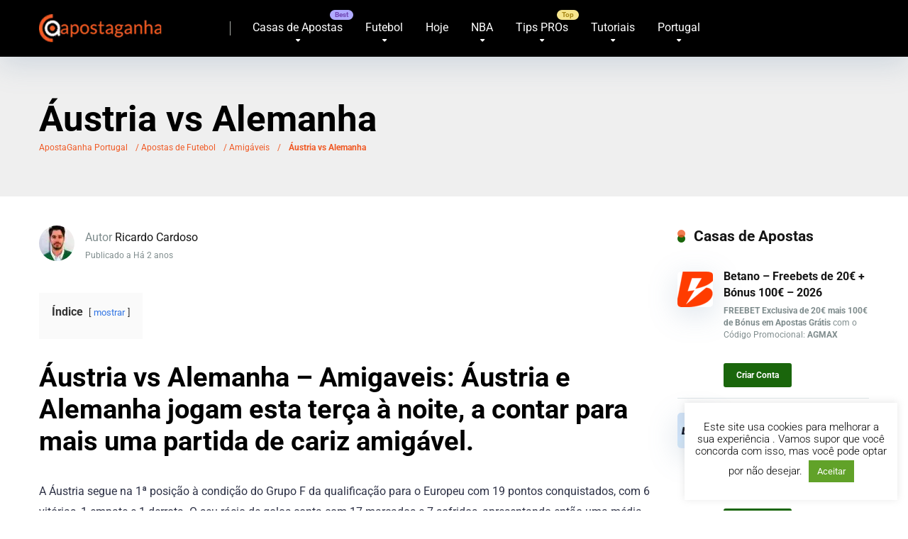

--- FILE ---
content_type: text/html; charset=UTF-8
request_url: https://www.apostaganha.com/austria-vs-alemanha-3/
body_size: 31680
content:
<!DOCTYPE html>
<html xml:lang="pt" lang="pt" prefix="og: https://ogp.me/ns#">
<head>
    <meta charset="UTF-8" />
    <meta http-equiv="X-UA-Compatible" content="IE=edge" />
    <meta name="viewport" id="viewport" content="width=device-width, initial-scale=1.0, maximum-scale=5.0, minimum-scale=1.0, user-scalable=yes" />
	

	<meta name='robots' content='index, follow, max-image-preview:large, max-snippet:-1, max-video-preview:-1' />

	<!-- This site is optimized with the Yoast SEO Premium plugin v26.8 (Yoast SEO v26.8) - https://yoast.com/product/yoast-seo-premium-wordpress/ -->
	<title>Áustria vs Alemanha</title>
<link data-rocket-preload as="style" data-wpr-hosted-gf-parameters="family=Roboto:wght@300;400;700;900&display=swap" href="https://www.apostaganha.com/wp-content/cache/fonts/1/google-fonts/css/4/1/e/886768677196ae4d5ef8a533024f8.css" rel="preload">
<link data-wpr-hosted-gf-parameters="family=Roboto:wght@300;400;700;900&display=swap" href="https://www.apostaganha.com/wp-content/cache/fonts/1/google-fonts/css/4/1/e/886768677196ae4d5ef8a533024f8.css" media="print" onload="this.media=&#039;all&#039;" rel="stylesheet">
<noscript data-wpr-hosted-gf-parameters=""><link rel="stylesheet" href="https://fonts.googleapis.com/css2?family=Roboto:wght@300;400;700;900&#038;display=swap"></noscript>
	<meta name="description" content="Descobre o Áustria vs Alemanha e entende as estatísticas para apostas nesta competição." />
	<link rel="canonical" href="https://www.apostaganha.com/austria-vs-alemanha-3/" />
	<meta property="og:locale" content="pt_PT" />
	<meta property="og:type" content="article" />
	<meta property="og:title" content="Áustria vs Alemanha" />
	<meta property="og:description" content="Áustria vs Alemanha - Amigaveis: Áustria e Alemanha jogam esta terça à noite, a contar para mais uma partida de cariz amigável. A Áustria segue na 1ª , porRicardo Cardoso" />
	<meta property="og:url" content="https://www.apostaganha.com/austria-vs-alemanha-3/" />
	<meta property="og:site_name" content="Melhores Prognósticos de Apostas Online em Portugal - ApostaGanha" />
	<meta property="article:publisher" content="https://www.facebook.com/apostaganha.portugal/" />
	<meta property="article:published_time" content="2023-11-20T09:36:42+00:00" />
	<meta property="og:image" content="https://www.apostaganha.com/wp-content/uploads/2020/07/amigaveis.jpg" />
	<meta property="og:image:width" content="1821" />
	<meta property="og:image:height" content="1024" />
	<meta property="og:image:type" content="image/jpeg" />
	<meta name="author" content="Ricardo Cardoso" />
	<meta name="twitter:card" content="summary_large_image" />
	<meta name="twitter:creator" content="@apostaganha" />
	<meta name="twitter:site" content="@apostaganha" />
	<meta name="twitter:label1" content="Escrito por" />
	<meta name="twitter:data1" content="Ricardo Cardoso" />
	<script type="application/ld+json" class="yoast-schema-graph">{"@context":"https://schema.org","@graph":[{"@type":"Article","@id":"https://www.apostaganha.com/austria-vs-alemanha-3/#article","isPartOf":{"@id":"https://www.apostaganha.com/austria-vs-alemanha-3/"},"author":{"name":"Ricardo Cardoso","@id":"https://www.apostaganha.com/#/schema/person/96ca2d097594cdf229329f86d9f9c4a9"},"headline":"Áustria vs Alemanha","datePublished":"2023-11-20T09:36:42+00:00","mainEntityOfPage":{"@id":"https://www.apostaganha.com/austria-vs-alemanha-3/"},"wordCount":425,"commentCount":0,"publisher":{"@id":"https://www.apostaganha.com/#organization"},"image":{"@id":"https://www.apostaganha.com/austria-vs-alemanha-3/#primaryimage"},"thumbnailUrl":"https://www.apostaganha.com/wp-content/uploads/2020/07/amigaveis.jpg","keywords":["Alemanha","Austria"],"articleSection":["Amigáveis"],"inLanguage":"pt-PT","potentialAction":[{"@type":"CommentAction","name":"Comment","target":["https://www.apostaganha.com/austria-vs-alemanha-3/#respond"]}]},{"@type":"WebPage","@id":"https://www.apostaganha.com/austria-vs-alemanha-3/","url":"https://www.apostaganha.com/austria-vs-alemanha-3/","name":"Áustria vs Alemanha","isPartOf":{"@id":"https://www.apostaganha.com/#website"},"primaryImageOfPage":{"@id":"https://www.apostaganha.com/austria-vs-alemanha-3/#primaryimage"},"image":{"@id":"https://www.apostaganha.com/austria-vs-alemanha-3/#primaryimage"},"thumbnailUrl":"https://www.apostaganha.com/wp-content/uploads/2020/07/amigaveis.jpg","datePublished":"2023-11-20T09:36:42+00:00","description":"Descobre o Áustria vs Alemanha e entende as estatísticas para apostas nesta competição.","breadcrumb":{"@id":"https://www.apostaganha.com/austria-vs-alemanha-3/#breadcrumb"},"inLanguage":"pt-PT","potentialAction":[{"@type":"ReadAction","target":["https://www.apostaganha.com/austria-vs-alemanha-3/"]}]},{"@type":"ImageObject","inLanguage":"pt-PT","@id":"https://www.apostaganha.com/austria-vs-alemanha-3/#primaryimage","url":"https://www.apostaganha.com/wp-content/uploads/2020/07/amigaveis.jpg","contentUrl":"https://www.apostaganha.com/wp-content/uploads/2020/07/amigaveis.jpg","width":1821,"height":1024,"caption":"amigaveis"},{"@type":"BreadcrumbList","@id":"https://www.apostaganha.com/austria-vs-alemanha-3/#breadcrumb","itemListElement":[{"@type":"ListItem","position":1,"name":"ApostaGanha Portugal","item":"https://www.apostaganha.com/"},{"@type":"ListItem","position":2,"name":"Apostas de Futebol","item":"https://www.apostaganha.com/apostas-de-futebol/"},{"@type":"ListItem","position":3,"name":"Amigáveis","item":"https://www.apostaganha.com/apostas-de-futebol/amigaveis/"},{"@type":"ListItem","position":4,"name":"Áustria vs Alemanha"}]},{"@type":"WebSite","@id":"https://www.apostaganha.com/#website","url":"https://www.apostaganha.com/","name":"Prognósticos de Apostas Online Portugal - ApostaGanha","description":"Melhores Prognósticos para Apostas Online em Portugal com as Melhores dicas. Apostaganha é a referência portuguesa dos apostadores desportivos.","publisher":{"@id":"https://www.apostaganha.com/#organization"},"alternateName":"ApostaGanha Portugal","potentialAction":[{"@type":"SearchAction","target":{"@type":"EntryPoint","urlTemplate":"https://www.apostaganha.com/?s={search_term_string}"},"query-input":{"@type":"PropertyValueSpecification","valueRequired":true,"valueName":"search_term_string"}}],"inLanguage":"pt-PT"},{"@type":"Organization","@id":"https://www.apostaganha.com/#organization","name":"Backupside LDA","url":"https://www.apostaganha.com/","logo":{"@type":"ImageObject","inLanguage":"pt-PT","@id":"https://www.apostaganha.com/#/schema/logo/image/","url":"https://www.apostaganha.com/wp-content/uploads/2015/10/logoapp.png","contentUrl":"https://www.apostaganha.com/wp-content/uploads/2015/10/logoapp.png","width":400,"height":400,"caption":"Backupside LDA"},"image":{"@id":"https://www.apostaganha.com/#/schema/logo/image/"},"sameAs":["https://www.facebook.com/apostaganha.portugal/","https://x.com/apostaganha","https://www.instagram.com/apostaganha.portugal/","https://www.linkedin.com/company/apostaganha/","https://www.youtube.com/c/apostaganhaApostasOnline?sub_confirmation=1","https://t.me/apostaganhaportugal","https://www.tiktok.com/@apostaganha.pt"],"foundingDate":"2005-09-17","publishingPrinciples":"https://www.apostaganha.com/sobre-nos/","actionableFeedbackPolicy":"https://www.apostaganha.com/politica-de-privacidade/"},{"@type":"Person","@id":"https://www.apostaganha.com/#/schema/person/96ca2d097594cdf229329f86d9f9c4a9","name":"Ricardo Cardoso","image":{"@type":"ImageObject","inLanguage":"pt-PT","@id":"https://www.apostaganha.com/#/schema/person/image/","url":"https://secure.gravatar.com/avatar/250308c27fee243c3b913045f1354490eb4385c4babf71a21e487a756a0eea93?s=96&d=blank&r=g","contentUrl":"https://secure.gravatar.com/avatar/250308c27fee243c3b913045f1354490eb4385c4babf71a21e487a756a0eea93?s=96&d=blank&r=g","caption":"Ricardo Cardoso"},"description":"Formado em Desporto e Massoterapia, actualmente a trabalhar no ramo do Fitness e grande apaixonado por Futebol. O meu percurso no mundo das apostas teve início há vários anos por mera curiosidade, mas rapidamente ganhei o gosto na análise dos jogos. O meu contributo no Aposta Ganha vem de 2013, numa primeira fase através de picks pontuais no registo pessoal, e posteriormente aceitando o convite para ser Tipster Pro, função que desempenho com grande motivação desde Setembro de 2017.","sameAs":["https://www.apostaganha.com/"],"gender":"Masculino","knowsAbout":["Futebol"],"knowsLanguage":["Português"],"jobTitle":"Tipster","worksFor":"Backupside, Lda","url":"https://www.apostaganha.com/author/ricardo-cardoso/"}]}</script>
	<!-- / Yoast SEO Premium plugin. -->


<link rel='dns-prefetch' href='//kit.fontawesome.com' />
<link rel='dns-prefetch' href='//a.omappapi.com' />
<link rel='dns-prefetch' href='//www.googletagmanager.com' />
<link rel='dns-prefetch' href='//fonts.googleapis.com' />
<link href='https://fonts.gstatic.com' crossorigin rel='preconnect' />
<link rel="alternate" type="application/rss+xml" title="Melhores Prognósticos de Apostas Online em Portugal - ApostaGanha &raquo; Feed" href="https://www.apostaganha.com/feed/" />
<style id='wp-img-auto-sizes-contain-inline-css' type='text/css'>
img:is([sizes=auto i],[sizes^="auto," i]){contain-intrinsic-size:3000px 1500px}
/*# sourceURL=wp-img-auto-sizes-contain-inline-css */
</style>
<link data-minify="1" rel='stylesheet' id='cnss_font_awesome_css-css' href='https://www.apostaganha.com/wp-content/cache/min/1/wp-content/plugins/easy-social-icons/css/font-awesome/css/all.min.css?ver=1769866165' type='text/css' media='all' />
<link rel='stylesheet' id='cnss_font_awesome_v4_shims-css' href='https://www.apostaganha.com/wp-content/plugins/easy-social-icons/css/font-awesome/css/v4-shims.min.css?ver=7.0.0' type='text/css' media='all' />
<link data-minify="1" rel='stylesheet' id='cnss_css-css' href='https://www.apostaganha.com/wp-content/cache/min/1/wp-content/plugins/easy-social-icons/css/cnss.css?ver=1769866165' type='text/css' media='all' />
<link data-minify="1" rel='stylesheet' id='cnss_share_css-css' href='https://www.apostaganha.com/wp-content/cache/min/1/wp-content/plugins/easy-social-icons/css/share.css?ver=1769866165' type='text/css' media='all' />
<style id='wp-block-library-inline-css' type='text/css'>
:root{--wp-block-synced-color:#7a00df;--wp-block-synced-color--rgb:122,0,223;--wp-bound-block-color:var(--wp-block-synced-color);--wp-editor-canvas-background:#ddd;--wp-admin-theme-color:#007cba;--wp-admin-theme-color--rgb:0,124,186;--wp-admin-theme-color-darker-10:#006ba1;--wp-admin-theme-color-darker-10--rgb:0,107,160.5;--wp-admin-theme-color-darker-20:#005a87;--wp-admin-theme-color-darker-20--rgb:0,90,135;--wp-admin-border-width-focus:2px}@media (min-resolution:192dpi){:root{--wp-admin-border-width-focus:1.5px}}.wp-element-button{cursor:pointer}:root .has-very-light-gray-background-color{background-color:#eee}:root .has-very-dark-gray-background-color{background-color:#313131}:root .has-very-light-gray-color{color:#eee}:root .has-very-dark-gray-color{color:#313131}:root .has-vivid-green-cyan-to-vivid-cyan-blue-gradient-background{background:linear-gradient(135deg,#00d084,#0693e3)}:root .has-purple-crush-gradient-background{background:linear-gradient(135deg,#34e2e4,#4721fb 50%,#ab1dfe)}:root .has-hazy-dawn-gradient-background{background:linear-gradient(135deg,#faaca8,#dad0ec)}:root .has-subdued-olive-gradient-background{background:linear-gradient(135deg,#fafae1,#67a671)}:root .has-atomic-cream-gradient-background{background:linear-gradient(135deg,#fdd79a,#004a59)}:root .has-nightshade-gradient-background{background:linear-gradient(135deg,#330968,#31cdcf)}:root .has-midnight-gradient-background{background:linear-gradient(135deg,#020381,#2874fc)}:root{--wp--preset--font-size--normal:16px;--wp--preset--font-size--huge:42px}.has-regular-font-size{font-size:1em}.has-larger-font-size{font-size:2.625em}.has-normal-font-size{font-size:var(--wp--preset--font-size--normal)}.has-huge-font-size{font-size:var(--wp--preset--font-size--huge)}.has-text-align-center{text-align:center}.has-text-align-left{text-align:left}.has-text-align-right{text-align:right}.has-fit-text{white-space:nowrap!important}#end-resizable-editor-section{display:none}.aligncenter{clear:both}.items-justified-left{justify-content:flex-start}.items-justified-center{justify-content:center}.items-justified-right{justify-content:flex-end}.items-justified-space-between{justify-content:space-between}.screen-reader-text{border:0;clip-path:inset(50%);height:1px;margin:-1px;overflow:hidden;padding:0;position:absolute;width:1px;word-wrap:normal!important}.screen-reader-text:focus{background-color:#ddd;clip-path:none;color:#444;display:block;font-size:1em;height:auto;left:5px;line-height:normal;padding:15px 23px 14px;text-decoration:none;top:5px;width:auto;z-index:100000}html :where(.has-border-color){border-style:solid}html :where([style*=border-top-color]){border-top-style:solid}html :where([style*=border-right-color]){border-right-style:solid}html :where([style*=border-bottom-color]){border-bottom-style:solid}html :where([style*=border-left-color]){border-left-style:solid}html :where([style*=border-width]){border-style:solid}html :where([style*=border-top-width]){border-top-style:solid}html :where([style*=border-right-width]){border-right-style:solid}html :where([style*=border-bottom-width]){border-bottom-style:solid}html :where([style*=border-left-width]){border-left-style:solid}html :where(img[class*=wp-image-]){height:auto;max-width:100%}:where(figure){margin:0 0 1em}html :where(.is-position-sticky){--wp-admin--admin-bar--position-offset:var(--wp-admin--admin-bar--height,0px)}@media screen and (max-width:600px){html :where(.is-position-sticky){--wp-admin--admin-bar--position-offset:0px}}

/*# sourceURL=wp-block-library-inline-css */
</style><style id='wp-block-image-inline-css' type='text/css'>
.wp-block-image>a,.wp-block-image>figure>a{display:inline-block}.wp-block-image img{box-sizing:border-box;height:auto;max-width:100%;vertical-align:bottom}@media not (prefers-reduced-motion){.wp-block-image img.hide{visibility:hidden}.wp-block-image img.show{animation:show-content-image .4s}}.wp-block-image[style*=border-radius] img,.wp-block-image[style*=border-radius]>a{border-radius:inherit}.wp-block-image.has-custom-border img{box-sizing:border-box}.wp-block-image.aligncenter{text-align:center}.wp-block-image.alignfull>a,.wp-block-image.alignwide>a{width:100%}.wp-block-image.alignfull img,.wp-block-image.alignwide img{height:auto;width:100%}.wp-block-image .aligncenter,.wp-block-image .alignleft,.wp-block-image .alignright,.wp-block-image.aligncenter,.wp-block-image.alignleft,.wp-block-image.alignright{display:table}.wp-block-image .aligncenter>figcaption,.wp-block-image .alignleft>figcaption,.wp-block-image .alignright>figcaption,.wp-block-image.aligncenter>figcaption,.wp-block-image.alignleft>figcaption,.wp-block-image.alignright>figcaption{caption-side:bottom;display:table-caption}.wp-block-image .alignleft{float:left;margin:.5em 1em .5em 0}.wp-block-image .alignright{float:right;margin:.5em 0 .5em 1em}.wp-block-image .aligncenter{margin-left:auto;margin-right:auto}.wp-block-image :where(figcaption){margin-bottom:1em;margin-top:.5em}.wp-block-image.is-style-circle-mask img{border-radius:9999px}@supports ((-webkit-mask-image:none) or (mask-image:none)) or (-webkit-mask-image:none){.wp-block-image.is-style-circle-mask img{border-radius:0;-webkit-mask-image:url('data:image/svg+xml;utf8,<svg viewBox="0 0 100 100" xmlns="http://www.w3.org/2000/svg"><circle cx="50" cy="50" r="50"/></svg>');mask-image:url('data:image/svg+xml;utf8,<svg viewBox="0 0 100 100" xmlns="http://www.w3.org/2000/svg"><circle cx="50" cy="50" r="50"/></svg>');mask-mode:alpha;-webkit-mask-position:center;mask-position:center;-webkit-mask-repeat:no-repeat;mask-repeat:no-repeat;-webkit-mask-size:contain;mask-size:contain}}:root :where(.wp-block-image.is-style-rounded img,.wp-block-image .is-style-rounded img){border-radius:9999px}.wp-block-image figure{margin:0}.wp-lightbox-container{display:flex;flex-direction:column;position:relative}.wp-lightbox-container img{cursor:zoom-in}.wp-lightbox-container img:hover+button{opacity:1}.wp-lightbox-container button{align-items:center;backdrop-filter:blur(16px) saturate(180%);background-color:#5a5a5a40;border:none;border-radius:4px;cursor:zoom-in;display:flex;height:20px;justify-content:center;opacity:0;padding:0;position:absolute;right:16px;text-align:center;top:16px;width:20px;z-index:100}@media not (prefers-reduced-motion){.wp-lightbox-container button{transition:opacity .2s ease}}.wp-lightbox-container button:focus-visible{outline:3px auto #5a5a5a40;outline:3px auto -webkit-focus-ring-color;outline-offset:3px}.wp-lightbox-container button:hover{cursor:pointer;opacity:1}.wp-lightbox-container button:focus{opacity:1}.wp-lightbox-container button:focus,.wp-lightbox-container button:hover,.wp-lightbox-container button:not(:hover):not(:active):not(.has-background){background-color:#5a5a5a40;border:none}.wp-lightbox-overlay{box-sizing:border-box;cursor:zoom-out;height:100vh;left:0;overflow:hidden;position:fixed;top:0;visibility:hidden;width:100%;z-index:100000}.wp-lightbox-overlay .close-button{align-items:center;cursor:pointer;display:flex;justify-content:center;min-height:40px;min-width:40px;padding:0;position:absolute;right:calc(env(safe-area-inset-right) + 16px);top:calc(env(safe-area-inset-top) + 16px);z-index:5000000}.wp-lightbox-overlay .close-button:focus,.wp-lightbox-overlay .close-button:hover,.wp-lightbox-overlay .close-button:not(:hover):not(:active):not(.has-background){background:none;border:none}.wp-lightbox-overlay .lightbox-image-container{height:var(--wp--lightbox-container-height);left:50%;overflow:hidden;position:absolute;top:50%;transform:translate(-50%,-50%);transform-origin:top left;width:var(--wp--lightbox-container-width);z-index:9999999999}.wp-lightbox-overlay .wp-block-image{align-items:center;box-sizing:border-box;display:flex;height:100%;justify-content:center;margin:0;position:relative;transform-origin:0 0;width:100%;z-index:3000000}.wp-lightbox-overlay .wp-block-image img{height:var(--wp--lightbox-image-height);min-height:var(--wp--lightbox-image-height);min-width:var(--wp--lightbox-image-width);width:var(--wp--lightbox-image-width)}.wp-lightbox-overlay .wp-block-image figcaption{display:none}.wp-lightbox-overlay button{background:none;border:none}.wp-lightbox-overlay .scrim{background-color:#fff;height:100%;opacity:.9;position:absolute;width:100%;z-index:2000000}.wp-lightbox-overlay.active{visibility:visible}@media not (prefers-reduced-motion){.wp-lightbox-overlay.active{animation:turn-on-visibility .25s both}.wp-lightbox-overlay.active img{animation:turn-on-visibility .35s both}.wp-lightbox-overlay.show-closing-animation:not(.active){animation:turn-off-visibility .35s both}.wp-lightbox-overlay.show-closing-animation:not(.active) img{animation:turn-off-visibility .25s both}.wp-lightbox-overlay.zoom.active{animation:none;opacity:1;visibility:visible}.wp-lightbox-overlay.zoom.active .lightbox-image-container{animation:lightbox-zoom-in .4s}.wp-lightbox-overlay.zoom.active .lightbox-image-container img{animation:none}.wp-lightbox-overlay.zoom.active .scrim{animation:turn-on-visibility .4s forwards}.wp-lightbox-overlay.zoom.show-closing-animation:not(.active){animation:none}.wp-lightbox-overlay.zoom.show-closing-animation:not(.active) .lightbox-image-container{animation:lightbox-zoom-out .4s}.wp-lightbox-overlay.zoom.show-closing-animation:not(.active) .lightbox-image-container img{animation:none}.wp-lightbox-overlay.zoom.show-closing-animation:not(.active) .scrim{animation:turn-off-visibility .4s forwards}}@keyframes show-content-image{0%{visibility:hidden}99%{visibility:hidden}to{visibility:visible}}@keyframes turn-on-visibility{0%{opacity:0}to{opacity:1}}@keyframes turn-off-visibility{0%{opacity:1;visibility:visible}99%{opacity:0;visibility:visible}to{opacity:0;visibility:hidden}}@keyframes lightbox-zoom-in{0%{transform:translate(calc((-100vw + var(--wp--lightbox-scrollbar-width))/2 + var(--wp--lightbox-initial-left-position)),calc(-50vh + var(--wp--lightbox-initial-top-position))) scale(var(--wp--lightbox-scale))}to{transform:translate(-50%,-50%) scale(1)}}@keyframes lightbox-zoom-out{0%{transform:translate(-50%,-50%) scale(1);visibility:visible}99%{visibility:visible}to{transform:translate(calc((-100vw + var(--wp--lightbox-scrollbar-width))/2 + var(--wp--lightbox-initial-left-position)),calc(-50vh + var(--wp--lightbox-initial-top-position))) scale(var(--wp--lightbox-scale));visibility:hidden}}
/*# sourceURL=https://www.apostaganha.com/wp-includes/blocks/image/style.min.css */
</style>
<style id='wp-block-table-inline-css' type='text/css'>
.wp-block-table{overflow-x:auto}.wp-block-table table{border-collapse:collapse;width:100%}.wp-block-table thead{border-bottom:3px solid}.wp-block-table tfoot{border-top:3px solid}.wp-block-table td,.wp-block-table th{border:1px solid;padding:.5em}.wp-block-table .has-fixed-layout{table-layout:fixed;width:100%}.wp-block-table .has-fixed-layout td,.wp-block-table .has-fixed-layout th{word-break:break-word}.wp-block-table.aligncenter,.wp-block-table.alignleft,.wp-block-table.alignright{display:table;width:auto}.wp-block-table.aligncenter td,.wp-block-table.aligncenter th,.wp-block-table.alignleft td,.wp-block-table.alignleft th,.wp-block-table.alignright td,.wp-block-table.alignright th{word-break:break-word}.wp-block-table .has-subtle-light-gray-background-color{background-color:#f3f4f5}.wp-block-table .has-subtle-pale-green-background-color{background-color:#e9fbe5}.wp-block-table .has-subtle-pale-blue-background-color{background-color:#e7f5fe}.wp-block-table .has-subtle-pale-pink-background-color{background-color:#fcf0ef}.wp-block-table.is-style-stripes{background-color:initial;border-collapse:inherit;border-spacing:0}.wp-block-table.is-style-stripes tbody tr:nth-child(odd){background-color:#f0f0f0}.wp-block-table.is-style-stripes.has-subtle-light-gray-background-color tbody tr:nth-child(odd){background-color:#f3f4f5}.wp-block-table.is-style-stripes.has-subtle-pale-green-background-color tbody tr:nth-child(odd){background-color:#e9fbe5}.wp-block-table.is-style-stripes.has-subtle-pale-blue-background-color tbody tr:nth-child(odd){background-color:#e7f5fe}.wp-block-table.is-style-stripes.has-subtle-pale-pink-background-color tbody tr:nth-child(odd){background-color:#fcf0ef}.wp-block-table.is-style-stripes td,.wp-block-table.is-style-stripes th{border-color:#0000}.wp-block-table.is-style-stripes{border-bottom:1px solid #f0f0f0}.wp-block-table .has-border-color td,.wp-block-table .has-border-color th,.wp-block-table .has-border-color tr,.wp-block-table .has-border-color>*{border-color:inherit}.wp-block-table table[style*=border-top-color] tr:first-child,.wp-block-table table[style*=border-top-color] tr:first-child td,.wp-block-table table[style*=border-top-color] tr:first-child th,.wp-block-table table[style*=border-top-color]>*,.wp-block-table table[style*=border-top-color]>* td,.wp-block-table table[style*=border-top-color]>* th{border-top-color:inherit}.wp-block-table table[style*=border-top-color] tr:not(:first-child){border-top-color:initial}.wp-block-table table[style*=border-right-color] td:last-child,.wp-block-table table[style*=border-right-color] th,.wp-block-table table[style*=border-right-color] tr,.wp-block-table table[style*=border-right-color]>*{border-right-color:inherit}.wp-block-table table[style*=border-bottom-color] tr:last-child,.wp-block-table table[style*=border-bottom-color] tr:last-child td,.wp-block-table table[style*=border-bottom-color] tr:last-child th,.wp-block-table table[style*=border-bottom-color]>*,.wp-block-table table[style*=border-bottom-color]>* td,.wp-block-table table[style*=border-bottom-color]>* th{border-bottom-color:inherit}.wp-block-table table[style*=border-bottom-color] tr:not(:last-child){border-bottom-color:initial}.wp-block-table table[style*=border-left-color] td:first-child,.wp-block-table table[style*=border-left-color] th,.wp-block-table table[style*=border-left-color] tr,.wp-block-table table[style*=border-left-color]>*{border-left-color:inherit}.wp-block-table table[style*=border-style] td,.wp-block-table table[style*=border-style] th,.wp-block-table table[style*=border-style] tr,.wp-block-table table[style*=border-style]>*{border-style:inherit}.wp-block-table table[style*=border-width] td,.wp-block-table table[style*=border-width] th,.wp-block-table table[style*=border-width] tr,.wp-block-table table[style*=border-width]>*{border-style:inherit;border-width:inherit}
/*# sourceURL=https://www.apostaganha.com/wp-includes/blocks/table/style.min.css */
</style>
<style id='global-styles-inline-css' type='text/css'>
:root{--wp--preset--aspect-ratio--square: 1;--wp--preset--aspect-ratio--4-3: 4/3;--wp--preset--aspect-ratio--3-4: 3/4;--wp--preset--aspect-ratio--3-2: 3/2;--wp--preset--aspect-ratio--2-3: 2/3;--wp--preset--aspect-ratio--16-9: 16/9;--wp--preset--aspect-ratio--9-16: 9/16;--wp--preset--color--black: #000000;--wp--preset--color--cyan-bluish-gray: #abb8c3;--wp--preset--color--white: #ffffff;--wp--preset--color--pale-pink: #f78da7;--wp--preset--color--vivid-red: #cf2e2e;--wp--preset--color--luminous-vivid-orange: #ff6900;--wp--preset--color--luminous-vivid-amber: #fcb900;--wp--preset--color--light-green-cyan: #7bdcb5;--wp--preset--color--vivid-green-cyan: #00d084;--wp--preset--color--pale-cyan-blue: #8ed1fc;--wp--preset--color--vivid-cyan-blue: #0693e3;--wp--preset--color--vivid-purple: #9b51e0;--wp--preset--color--mercury-main: #1a660c;--wp--preset--color--mercury-second: #f05a25;--wp--preset--color--mercury-white: #fff;--wp--preset--color--mercury-gray: #263238;--wp--preset--color--mercury-emerald: #2edd6c;--wp--preset--color--mercury-alizarin: #e74c3c;--wp--preset--color--mercury-wisteria: #8e44ad;--wp--preset--color--mercury-peter-river: #3498db;--wp--preset--color--mercury-clouds: #ecf0f1;--wp--preset--gradient--vivid-cyan-blue-to-vivid-purple: linear-gradient(135deg,rgb(6,147,227) 0%,rgb(155,81,224) 100%);--wp--preset--gradient--light-green-cyan-to-vivid-green-cyan: linear-gradient(135deg,rgb(122,220,180) 0%,rgb(0,208,130) 100%);--wp--preset--gradient--luminous-vivid-amber-to-luminous-vivid-orange: linear-gradient(135deg,rgb(252,185,0) 0%,rgb(255,105,0) 100%);--wp--preset--gradient--luminous-vivid-orange-to-vivid-red: linear-gradient(135deg,rgb(255,105,0) 0%,rgb(207,46,46) 100%);--wp--preset--gradient--very-light-gray-to-cyan-bluish-gray: linear-gradient(135deg,rgb(238,238,238) 0%,rgb(169,184,195) 100%);--wp--preset--gradient--cool-to-warm-spectrum: linear-gradient(135deg,rgb(74,234,220) 0%,rgb(151,120,209) 20%,rgb(207,42,186) 40%,rgb(238,44,130) 60%,rgb(251,105,98) 80%,rgb(254,248,76) 100%);--wp--preset--gradient--blush-light-purple: linear-gradient(135deg,rgb(255,206,236) 0%,rgb(152,150,240) 100%);--wp--preset--gradient--blush-bordeaux: linear-gradient(135deg,rgb(254,205,165) 0%,rgb(254,45,45) 50%,rgb(107,0,62) 100%);--wp--preset--gradient--luminous-dusk: linear-gradient(135deg,rgb(255,203,112) 0%,rgb(199,81,192) 50%,rgb(65,88,208) 100%);--wp--preset--gradient--pale-ocean: linear-gradient(135deg,rgb(255,245,203) 0%,rgb(182,227,212) 50%,rgb(51,167,181) 100%);--wp--preset--gradient--electric-grass: linear-gradient(135deg,rgb(202,248,128) 0%,rgb(113,206,126) 100%);--wp--preset--gradient--midnight: linear-gradient(135deg,rgb(2,3,129) 0%,rgb(40,116,252) 100%);--wp--preset--font-size--small: 13px;--wp--preset--font-size--medium: 20px;--wp--preset--font-size--large: 36px;--wp--preset--font-size--x-large: 42px;--wp--preset--spacing--20: 0.44rem;--wp--preset--spacing--30: 0.67rem;--wp--preset--spacing--40: 1rem;--wp--preset--spacing--50: 1.5rem;--wp--preset--spacing--60: 2.25rem;--wp--preset--spacing--70: 3.38rem;--wp--preset--spacing--80: 5.06rem;--wp--preset--shadow--natural: 6px 6px 9px rgba(0, 0, 0, 0.2);--wp--preset--shadow--deep: 12px 12px 50px rgba(0, 0, 0, 0.4);--wp--preset--shadow--sharp: 6px 6px 0px rgba(0, 0, 0, 0.2);--wp--preset--shadow--outlined: 6px 6px 0px -3px rgb(255, 255, 255), 6px 6px rgb(0, 0, 0);--wp--preset--shadow--crisp: 6px 6px 0px rgb(0, 0, 0);}:where(.is-layout-flex){gap: 0.5em;}:where(.is-layout-grid){gap: 0.5em;}body .is-layout-flex{display: flex;}.is-layout-flex{flex-wrap: wrap;align-items: center;}.is-layout-flex > :is(*, div){margin: 0;}body .is-layout-grid{display: grid;}.is-layout-grid > :is(*, div){margin: 0;}:where(.wp-block-columns.is-layout-flex){gap: 2em;}:where(.wp-block-columns.is-layout-grid){gap: 2em;}:where(.wp-block-post-template.is-layout-flex){gap: 1.25em;}:where(.wp-block-post-template.is-layout-grid){gap: 1.25em;}.has-black-color{color: var(--wp--preset--color--black) !important;}.has-cyan-bluish-gray-color{color: var(--wp--preset--color--cyan-bluish-gray) !important;}.has-white-color{color: var(--wp--preset--color--white) !important;}.has-pale-pink-color{color: var(--wp--preset--color--pale-pink) !important;}.has-vivid-red-color{color: var(--wp--preset--color--vivid-red) !important;}.has-luminous-vivid-orange-color{color: var(--wp--preset--color--luminous-vivid-orange) !important;}.has-luminous-vivid-amber-color{color: var(--wp--preset--color--luminous-vivid-amber) !important;}.has-light-green-cyan-color{color: var(--wp--preset--color--light-green-cyan) !important;}.has-vivid-green-cyan-color{color: var(--wp--preset--color--vivid-green-cyan) !important;}.has-pale-cyan-blue-color{color: var(--wp--preset--color--pale-cyan-blue) !important;}.has-vivid-cyan-blue-color{color: var(--wp--preset--color--vivid-cyan-blue) !important;}.has-vivid-purple-color{color: var(--wp--preset--color--vivid-purple) !important;}.has-black-background-color{background-color: var(--wp--preset--color--black) !important;}.has-cyan-bluish-gray-background-color{background-color: var(--wp--preset--color--cyan-bluish-gray) !important;}.has-white-background-color{background-color: var(--wp--preset--color--white) !important;}.has-pale-pink-background-color{background-color: var(--wp--preset--color--pale-pink) !important;}.has-vivid-red-background-color{background-color: var(--wp--preset--color--vivid-red) !important;}.has-luminous-vivid-orange-background-color{background-color: var(--wp--preset--color--luminous-vivid-orange) !important;}.has-luminous-vivid-amber-background-color{background-color: var(--wp--preset--color--luminous-vivid-amber) !important;}.has-light-green-cyan-background-color{background-color: var(--wp--preset--color--light-green-cyan) !important;}.has-vivid-green-cyan-background-color{background-color: var(--wp--preset--color--vivid-green-cyan) !important;}.has-pale-cyan-blue-background-color{background-color: var(--wp--preset--color--pale-cyan-blue) !important;}.has-vivid-cyan-blue-background-color{background-color: var(--wp--preset--color--vivid-cyan-blue) !important;}.has-vivid-purple-background-color{background-color: var(--wp--preset--color--vivid-purple) !important;}.has-black-border-color{border-color: var(--wp--preset--color--black) !important;}.has-cyan-bluish-gray-border-color{border-color: var(--wp--preset--color--cyan-bluish-gray) !important;}.has-white-border-color{border-color: var(--wp--preset--color--white) !important;}.has-pale-pink-border-color{border-color: var(--wp--preset--color--pale-pink) !important;}.has-vivid-red-border-color{border-color: var(--wp--preset--color--vivid-red) !important;}.has-luminous-vivid-orange-border-color{border-color: var(--wp--preset--color--luminous-vivid-orange) !important;}.has-luminous-vivid-amber-border-color{border-color: var(--wp--preset--color--luminous-vivid-amber) !important;}.has-light-green-cyan-border-color{border-color: var(--wp--preset--color--light-green-cyan) !important;}.has-vivid-green-cyan-border-color{border-color: var(--wp--preset--color--vivid-green-cyan) !important;}.has-pale-cyan-blue-border-color{border-color: var(--wp--preset--color--pale-cyan-blue) !important;}.has-vivid-cyan-blue-border-color{border-color: var(--wp--preset--color--vivid-cyan-blue) !important;}.has-vivid-purple-border-color{border-color: var(--wp--preset--color--vivid-purple) !important;}.has-vivid-cyan-blue-to-vivid-purple-gradient-background{background: var(--wp--preset--gradient--vivid-cyan-blue-to-vivid-purple) !important;}.has-light-green-cyan-to-vivid-green-cyan-gradient-background{background: var(--wp--preset--gradient--light-green-cyan-to-vivid-green-cyan) !important;}.has-luminous-vivid-amber-to-luminous-vivid-orange-gradient-background{background: var(--wp--preset--gradient--luminous-vivid-amber-to-luminous-vivid-orange) !important;}.has-luminous-vivid-orange-to-vivid-red-gradient-background{background: var(--wp--preset--gradient--luminous-vivid-orange-to-vivid-red) !important;}.has-very-light-gray-to-cyan-bluish-gray-gradient-background{background: var(--wp--preset--gradient--very-light-gray-to-cyan-bluish-gray) !important;}.has-cool-to-warm-spectrum-gradient-background{background: var(--wp--preset--gradient--cool-to-warm-spectrum) !important;}.has-blush-light-purple-gradient-background{background: var(--wp--preset--gradient--blush-light-purple) !important;}.has-blush-bordeaux-gradient-background{background: var(--wp--preset--gradient--blush-bordeaux) !important;}.has-luminous-dusk-gradient-background{background: var(--wp--preset--gradient--luminous-dusk) !important;}.has-pale-ocean-gradient-background{background: var(--wp--preset--gradient--pale-ocean) !important;}.has-electric-grass-gradient-background{background: var(--wp--preset--gradient--electric-grass) !important;}.has-midnight-gradient-background{background: var(--wp--preset--gradient--midnight) !important;}.has-small-font-size{font-size: var(--wp--preset--font-size--small) !important;}.has-medium-font-size{font-size: var(--wp--preset--font-size--medium) !important;}.has-large-font-size{font-size: var(--wp--preset--font-size--large) !important;}.has-x-large-font-size{font-size: var(--wp--preset--font-size--x-large) !important;}
/*# sourceURL=global-styles-inline-css */
</style>

<style id='classic-theme-styles-inline-css' type='text/css'>
/*! This file is auto-generated */
.wp-block-button__link{color:#fff;background-color:#32373c;border-radius:9999px;box-shadow:none;text-decoration:none;padding:calc(.667em + 2px) calc(1.333em + 2px);font-size:1.125em}.wp-block-file__button{background:#32373c;color:#fff;text-decoration:none}
/*# sourceURL=/wp-includes/css/classic-themes.min.css */
</style>
<link data-minify="1" rel='stylesheet' id='aces-style-css' href='https://www.apostaganha.com/wp-content/cache/min/1/wp-content/plugins/aces/css/aces-style.css?ver=1769866165' type='text/css' media='all' />
<link data-minify="1" rel='stylesheet' id='aces-media-css' href='https://www.apostaganha.com/wp-content/cache/min/1/wp-content/plugins/aces/css/aces-media.css?ver=1769866165' type='text/css' media='all' />
<link rel='stylesheet' id='avatar-manager-css' href='https://www.apostaganha.com/wp-content/plugins/avatar-manager/assets/css/avatar-manager.min.css?ver=1.2.1' type='text/css' media='all' />
<link data-minify="1" rel='stylesheet' id='cookie-law-info-css' href='https://www.apostaganha.com/wp-content/cache/min/1/wp-content/plugins/cookie-law-info/legacy/public/css/cookie-law-info-public.css?ver=1769866165' type='text/css' media='all' />
<link data-minify="1" rel='stylesheet' id='cookie-law-info-gdpr-css' href='https://www.apostaganha.com/wp-content/cache/min/1/wp-content/plugins/cookie-law-info/legacy/public/css/cookie-law-info-gdpr.css?ver=1769866165' type='text/css' media='all' />

<link rel='stylesheet' id='owl-carousel-css' href='https://www.apostaganha.com/wp-content/themes/mercury/css/owl.carousel.min.css?ver=2.3.4' type='text/css' media='all' />
<link data-minify="1" rel='stylesheet' id='owl-carousel-animate-css' href='https://www.apostaganha.com/wp-content/cache/min/1/wp-content/themes/mercury/css/animate.css?ver=1769866165' type='text/css' media='all' />
<link data-minify="1" rel='stylesheet' id='mercury-style-css' href='https://www.apostaganha.com/wp-content/cache/min/1/wp-content/themes/Apostaganha%20Portugal/style.css?ver=1769866166' type='text/css' media='all' />
<style id='mercury-style-inline-css' type='text/css'>




/* Main Color */



.has-mercury-main-color,

.home-page .textwidget a:hover,

.space-header-2-top-soc a:hover,

.space-header-menu ul.main-menu li a:hover,

.space-header-menu ul.main-menu li:hover a,

.space-header-2-nav ul.main-menu li a:hover,

.space-header-2-nav ul.main-menu li:hover a,

.space-page-content a:hover,

.space-pros-cons ul li a:hover,

.space-pros-cons ol li a:hover,

.space-companies-2-archive-item-desc a:hover,

.space-organizations-3-archive-item-terms-ins a:hover,

.space-organizations-7-archive-item-terms a:hover,

.space-organizations-8-archive-item-terms a:hover,

.space-comments-form-box p.comment-notes span.required,

form.comment-form p.comment-notes span.required {

	color: #1a660c;

}



input[type="submit"],

.has-mercury-main-background-color,

.space-block-title span:after,

.space-widget-title span:after,

.space-companies-archive-item-button a,

.space-companies-sidebar-item-button a,

.space-organizations-3-archive-item-count,

.space-organizations-3-archive-item-count-2,

.space-units-archive-item-button a,

.space-units-sidebar-item-button a,

.space-aces-single-offer-info-button-ins a,

.space-offers-archive-item-button a,

.home-page .widget_mc4wp_form_widget .space-widget-title::after,

.space-content-section .widget_mc4wp_form_widget .space-widget-title::after {

	background-color: #1a660c;

}



.space-header-menu ul.main-menu li a:hover,

.space-header-menu ul.main-menu li:hover a,

.space-header-2-nav ul.main-menu li a:hover,

.space-header-2-nav ul.main-menu li:hover a {

	border-bottom: 2px solid #1a660c;

}

.space-header-2-top-soc a:hover {

	border: 1px solid #1a660c;

}

.space-companies-archive-item-button a:hover,

.space-units-archive-item-button a:hover,

.space-offers-archive-item-button a:hover,

.space-aces-single-offer-info-button-ins a:hover {

    box-shadow: 0px 8px 30px 0px rgba(26,102,12, 0.60) !important;

}



/* Second Color */



.has-mercury-second-color,

.space-page-content a,

.space-pros-cons ul li a,

.space-pros-cons ol li a,

.space-page-content ul li:before,

.home-page .textwidget ul li:before,

.space-widget ul li a:hover,

.space-page-content ul.space-mark li:before,

.home-page .textwidget a,

#recentcomments li a:hover,

#recentcomments li span.comment-author-link a:hover,

h3.comment-reply-title small a,

.space-shortcode-wrap .space-companies-sidebar-item-title p a,

.space-companies-sidebar-2-item-desc a,

.space-companies-sidebar-item-title p a,

.space-companies-archive-item-short-desc a,

.space-companies-2-archive-item-desc a,

.space-organizations-3-archive-item-terms-ins a,

.space-organizations-7-archive-item-terms a,

.space-organizations-8-archive-item-terms a,

.space-organization-content-info a,

.space-organization-style-2-calltoaction-text-ins a,

.space-organization-details-item-title span,

.space-organization-style-2-ratings-all-item-value i,

.space-organization-style-2-calltoaction-text-ins a,

.space-organization-content-short-desc a,

.space-organization-header-short-desc a,

.space-organization-content-rating-stars i,

.space-organization-content-rating-overall .star-rating .star,

.space-companies-archive-item-rating .star-rating .star,

.space-organization-content-logo-stars i,

.space-organization-content-logo-stars .star-rating .star,

.space-companies-2-archive-item-rating .star-rating .star,

.space-organizations-3-archive-item-rating-box .star-rating .star,

.space-organizations-4-archive-item-title .star-rating .star,

.space-companies-sidebar-2-item-rating .star-rating .star,

.space-comments-list-item-date a.comment-reply-link,

.space-categories-list-box ul li a,

.space-news-10-item-category a,

.small .space-news-11-item-category a,

#scrolltop,

.widget_mc4wp_form_widget .mc4wp-response a,

.space-header-height.dark .space-header-menu ul.main-menu li a:hover,

.space-header-height.dark .space-header-menu ul.main-menu li:hover a,

.space-header-2-height.dark .space-header-2-nav ul.main-menu li a:hover,

.space-header-2-height.dark .space-header-2-nav ul.main-menu li:hover a,

.space-header-2-height.dark .space-header-2-top-soc a:hover,

.space-organization-header-logo-rating i,

.wp-block-latest-comments__comment-meta a {

	color: #f05a25;

}



.space-title-box-category a,

.has-mercury-second-background-color,

.space-organization-details-item-links a:hover,

.space-news-2-small-item-img-category a,

.space-news-2-item-big-box-category span,

.space-block-title span:before,

.space-widget-title span:before,

.space-news-4-item.small-news-block .space-news-4-item-img-category a,

.space-news-4-item.big-news-block .space-news-4-item-top-category span,

.space-news-6-item-top-category span,

.space-news-7-item-category span,

.space-news-3-item-img-category a,

.space-news-8-item-title-category span,

.space-news-9-item-info-category span,

.space-archive-loop-item-img-category a,

.space-organizations-3-archive-item:first-child .space-organizations-3-archive-item-count,

.space-organizations-3-archive-item:first-child .space-organizations-3-archive-item-count-2,

.space-single-offer.space-dark-style .space-aces-single-offer-info-button-ins a,

.space-offers-archive-item.space-dark-style .space-offers-archive-item-button a,

nav.pagination a,

.space-load-more-button,

nav.comments-pagination a,

nav.pagination-post a span.page-number,

.widget_tag_cloud a,

.space-footer-top-age span.age-limit,

.space-footer-top-soc a:hover,

.home-page .widget_mc4wp_form_widget .mc4wp-form-fields .space-subscribe-filds button,

.space-content-section .widget_mc4wp_form_widget .mc4wp-form-fields .space-subscribe-filds button {

	background-color: #f05a25;

}



.space-footer-top-soc a:hover,

.space-header-2-height.dark .space-header-2-top-soc a:hover,

.space-categories-list-box ul li a {

	border: 1px solid #f05a25;

}



.space-header-height.dark .space-header-menu ul.main-menu li a:hover,

.space-header-height.dark .space-header-menu ul.main-menu li:hover a,

.space-header-2-height.dark .space-header-2-nav ul.main-menu li a:hover,

.space-header-2-height.dark .space-header-2-nav ul.main-menu li:hover a {

	border-bottom: 2px solid #f05a25;

}



.space-offers-archive-item.space-dark-style .space-offers-archive-item-button a:hover,

.space-single-offer.space-dark-style .space-aces-single-offer-info-button-ins a:hover {

    box-shadow: 0px 8px 30px 0px rgba(240,90,37, 0.60) !important;

}



.space-text-gradient {

	background: #1a660c;

	background: -webkit-linear-gradient(to right, #1a660c 0%, #f05a25 100%);

	background: -moz-linear-gradient(to right, #1a660c 0%, #f05a25 100%);

	background: linear-gradient(to right, #1a660c 0%, #f05a25 100%);

}



/* Stars Color */



.star,

.fa-star {

	color: #ffd32a!important;

}



.space-rating-star-background {

	background-color: #ffd32a;

}



/* Custom header layout colors */



/* --- Header #1 Style --- */



.space-header-height .space-header-wrap {

	background-color: #000000;

}

.space-header-height .space-header-top,

.space-header-height .space-header-logo-ins:after {

	background-color: #a9ada8;

}

.space-header-height .space-header-top-soc a,

.space-header-height .space-header-top-menu ul li a {

	color: #000000;

}

.space-header-height .space-header-top-soc a:hover ,

.space-header-height .space-header-top-menu ul li a:hover {

	color: #f05a25;

}

.space-header-height .space-header-logo a {

	color: #2d3436;

}

.space-header-height .space-header-logo span {

	color: #7f8c8d;

}

.space-header-height .space-header-menu ul.main-menu li,

.space-header-height .space-header-menu ul.main-menu li a,

.space-header-height .space-header-search {

	color: #ffffff;

}

.space-header-height .space-mobile-menu-icon div {

	background-color: #ffffff;

}

.space-header-height .space-header-menu ul.main-menu li a:hover,

.space-header-height .space-header-menu ul.main-menu li:hover a {

	color: #f05a25;

	border-bottom: 2px solid #f05a25;

}



.space-header-height .space-header-menu ul.main-menu li ul.sub-menu {

	background-color: #ffffff;

}



.space-header-height .space-header-menu ul.main-menu li ul.sub-menu li.menu-item-has-children:after,

.space-header-height .space-header-menu ul.main-menu li ul.sub-menu li a {

	color: #34495e;

	border-bottom: 1px solid transparent;

}

.space-header-height .space-header-menu ul.main-menu li ul.sub-menu li a:hover {

	border-bottom: 1px solid transparent;

	color: #f05a25;

	text-decoration: none;

}



/* --- Header #2 Style --- */



.space-header-2-height .space-header-2-wrap,

.space-header-2-height .space-header-2-wrap.fixed .space-header-2-nav {

	background-color: #000000;

}

.space-header-2-height .space-header-2-top-ins {

	border-bottom: 1px solid #a9ada8;

}

.space-header-2-height .space-header-2-top-soc a,

.space-header-2-height .space-header-search {

	color: #000000;

}

.space-header-2-height .space-header-2-top-soc a {

	border: 1px solid #000000;

}

.space-header-2-height .space-mobile-menu-icon div {

	background-color: #000000;

}

.space-header-2-height .space-header-2-top-soc a:hover {

	color: #f05a25;

	border: 1px solid #f05a25;

}

.space-header-2-height .space-header-2-top-logo a {

	color: #2d3436;

}

.space-header-2-height .space-header-2-top-logo span {

	color: #7f8c8d;

}

.space-header-2-height .space-header-2-nav ul.main-menu li,

.space-header-2-height .space-header-2-nav ul.main-menu li a {

	color: #ffffff;

}

.space-header-2-height .space-header-2-nav ul.main-menu li a:hover,

.space-header-2-height .space-header-2-nav ul.main-menu li:hover a {

	color: #f05a25;

	border-bottom: 2px solid #f05a25;

}

.space-header-2-height .space-header-2-nav ul.main-menu li ul.sub-menu {

	background-color: #ffffff;

}

.space-header-2-height .space-header-2-nav ul.main-menu li ul.sub-menu li a,

.space-header-2-height .space-header-2-nav ul.main-menu li ul.sub-menu li.menu-item-has-children:after {

	color: #34495e;

	border-bottom: 1px solid transparent;

}

.space-header-2-height .space-header-2-nav ul.main-menu li ul.sub-menu li a:hover {

	border-bottom: 1px solid transparent;

	color: #f05a25;

	text-decoration: none;

}



/* Title box colors */



.space-title-box,

.space-archive-title-box {

    background-color: #efefef;

}

.space-title-box-h1 h1,

.space-archive-title-box-h1 h1 {

    color: #000000;

}

.space-title-box .space-page-content-excerpt p,

.author .space-page-content-excerpt p,

.space-title-box .space-breadcrumbs,

.space-title-box .space-breadcrumbs a,

.space-archive-title-box .space-breadcrumbs,

.space-archive-title-box .space-breadcrumbs a {

    color: #f05a25;

}



/* --- Mobile Menu Style --- */



.space-mobile-menu .space-mobile-menu-block {

	background-color: #000000;

}

.space-mobile-menu .space-mobile-menu-copy {

	border-top: 1px solid #a9ada8;

}

.space-mobile-menu .space-mobile-menu-copy {

	color: #000000;

}

.space-mobile-menu .space-mobile-menu-copy a {

	color: #000000;

}

.space-mobile-menu .space-mobile-menu-copy a:hover {

	color: #f05a25;

}

.space-mobile-menu .space-mobile-menu-header a {

	color: #2d3436;

}

.space-mobile-menu .space-mobile-menu-header span {

	color: #7f8c8d;

}

.space-mobile-menu .space-mobile-menu-list ul li {

	color: #ffffff;

}

.space-mobile-menu .space-mobile-menu-list ul li a {

	color: #ffffff;

}

.space-mobile-menu .space-close-icon .to-right,

.space-mobile-menu .space-close-icon .to-left {

	background-color: #ffffff;

}



/* --- New - Label for the main menu items --- */



ul.main-menu > li.new > a:before,

.space-mobile-menu-list > ul > li.new:before {

	content: "New";

    color: #4f8237;

    background-color: #badc58;

}



/* --- Best - Label for the main menu items --- */



ul.main-menu > li.best > a:before,

.space-mobile-menu-list > ul > li.best:before {

	content: "Best";

    color: #7248b5;

    background-color: #b0aaff;

}



/* --- Hot - Label for the main menu items --- */



ul.main-menu > li.hot > a:before,

.space-mobile-menu-list > ul > li.hot:before {

	content: "Hot";

    color: #a33632;

    background-color: #ff7979;

}



/* --- Top - Label for the main menu items --- */



ul.main-menu > li.top > a:before,

.space-mobile-menu-list > ul > li.top:before {

	content: "Top";

    color: #a88817;

    background-color: #f6e58d;

}



/* --- Fair - Label for the main menu items --- */



ul.main-menu > li.fair > a:before,

.space-mobile-menu-list > ul > li.fair:before {

	content: "Fair";

    color: #ffffff;

    background-color: #8c14fc;

}



/* Play Now - The button color */



.space-organization-content-button a,

.space-unit-content-button a,

.space-organizations-3-archive-item-button-ins a,

.space-organizations-4-archive-item-button-two-ins a,

.space-shortcode-wrap .space-organizations-3-archive-item-button-ins a,

.space-shortcode-wrap .space-organizations-4-archive-item-button-two-ins a {

    color: #ffffff !important;

    background-color: #2ecc71 !important;

}



.space-organization-content-button a:hover,

.space-unit-content-button a:hover,

.space-organizations-3-archive-item-button-ins a:hover,

.space-organizations-4-archive-item-button-two-ins a:hover {

    box-shadow: 0px 0px 15px 0px rgba(46,204,113, 0.55) !important;

}



.space-organization-header-button a.space-style-2-button,

.space-organization-style-2-calltoaction-button-ins a.space-calltoaction-button,

.space-style-3-organization-header-button a.space-style-3-button,

.space-organizations-7-archive-item-button-two a,

.space-organizations-8-archive-item-button-two a,

.space-organization-float-bar-button-wrap a {

    color: #ffffff !important;

    background-color: #2ecc71 !important;

    box-shadow: 0px 5px 15px 0px rgba(46,204,113, 0.55) !important;

}

.space-organization-header-button a.space-style-2-button:hover,

.space-organization-style-2-calltoaction-button-ins a.space-calltoaction-button:hover,

.space-style-3-organization-header-button a.space-style-3-button:hover,

.space-organizations-7-archive-item-button-two a:hover,

.space-organizations-8-archive-item-button-two a:hover,

.space-organization-float-bar-button-wrap a:hover {

    box-shadow: 0px 5px 15px 0px rgba(46,204,113, 0) !important;

}



.space-organizations-5-archive-item-button1 a,

.space-organizations-6-archive-item-button1 a,

.space-units-2-archive-item-button1 a,

.space-units-3-archive-item-button1 a {

    color: #ffffff !important;

    background-color: #2ecc71 !important;

    box-shadow: 0px 10px 15px 0px rgba(46,204,113, 0.5) !important;

}

.space-organizations-5-archive-item-button1 a:hover,

.space-organizations-6-archive-item-button1 a:hover,

.space-units-2-archive-item-button1 a:hover,

.space-units-3-archive-item-button1 a:hover {

    box-shadow: 0px 10px 15px 0px rgba(46,204,113, 0) !important;

}



/* Read Review - The button color */



.space-organizations-3-archive-item-button-ins a:last-child,

.space-organizations-4-archive-item-button-one-ins a,

.space-shortcode-wrap .space-organizations-4-archive-item-button-one-ins a {

    color: #ffffff !important;

    background-color: #2ecc71 !important;

}



.space-organizations-3-archive-item-button-ins a:last-child:hover,

.space-organizations-4-archive-item-button-one-ins a:hover {

    box-shadow: 0px 0px 15px 0px rgba(46,204,113, 0.55) !important;

}
/*# sourceURL=mercury-style-inline-css */
</style>
<link data-minify="1" rel='stylesheet' id='mercury-media-css' href='https://www.apostaganha.com/wp-content/cache/min/1/wp-content/themes/mercury/css/media.css?ver=1769866166' type='text/css' media='all' />
<script type="text/javascript" src="https://www.apostaganha.com/wp-includes/js/jquery/jquery.min.js?ver=3.7.1" id="jquery-core-js"></script>
<script type="text/javascript" src="https://www.apostaganha.com/wp-includes/js/jquery/jquery-migrate.min.js?ver=3.4.1" id="jquery-migrate-js"></script>
<script data-minify="1" type="text/javascript" src="https://www.apostaganha.com/wp-content/cache/min/1/wp-content/plugins/easy-social-icons/js/cnss.js?ver=1769866166" id="cnss_js-js"></script>
<script data-minify="1" type="text/javascript" src="https://www.apostaganha.com/wp-content/cache/min/1/wp-content/plugins/easy-social-icons/js/share.js?ver=1769866166" id="cnss_share_js-js"></script>
<script type="text/javascript" src="https://www.apostaganha.com/wp-content/plugins/avatar-manager/assets/js/avatar-manager.min.js?ver=1.2.1" id="avatar-manager-js"></script>
<script type="text/javascript" id="cookie-law-info-js-extra">
/* <![CDATA[ */
var Cli_Data = {"nn_cookie_ids":[],"cookielist":[],"non_necessary_cookies":[],"ccpaEnabled":"","ccpaRegionBased":"","ccpaBarEnabled":"","strictlyEnabled":["necessary","obligatoire"],"ccpaType":"gdpr","js_blocking":"1","custom_integration":"","triggerDomRefresh":"","secure_cookies":""};
var cli_cookiebar_settings = {"animate_speed_hide":"500","animate_speed_show":"500","background":"#fff","border":"#444","border_on":"","button_1_button_colour":"#61a229","button_1_button_hover":"#4e8221","button_1_link_colour":"#fff","button_1_as_button":"1","button_1_new_win":"","button_2_button_colour":"#333","button_2_button_hover":"#292929","button_2_link_colour":"#444","button_2_as_button":"","button_2_hidebar":"","button_3_button_colour":"#dedfe0","button_3_button_hover":"#b2b2b3","button_3_link_colour":"#333333","button_3_as_button":"1","button_3_new_win":"","button_4_button_colour":"#dedfe0","button_4_button_hover":"#b2b2b3","button_4_link_colour":"#333333","button_4_as_button":"1","button_7_button_colour":"#61a229","button_7_button_hover":"#4e8221","button_7_link_colour":"#fff","button_7_as_button":"1","button_7_new_win":"","font_family":"inherit","header_fix":"","notify_animate_hide":"","notify_animate_show":"","notify_div_id":"#cookie-law-info-bar","notify_position_horizontal":"right","notify_position_vertical":"bottom","scroll_close":"","scroll_close_reload":"","accept_close_reload":"","reject_close_reload":"","showagain_tab":"","showagain_background":"#fff","showagain_border":"#000","showagain_div_id":"#cookie-law-info-again","showagain_x_position":"100px","text":"#000","show_once_yn":"1","show_once":"10000","logging_on":"","as_popup":"","popup_overlay":"1","bar_heading_text":"","cookie_bar_as":"widget","popup_showagain_position":"bottom-right","widget_position":"right"};
var log_object = {"ajax_url":"https://www.apostaganha.com/wp-admin/admin-ajax.php"};
//# sourceURL=cookie-law-info-js-extra
/* ]]> */
</script>
<script data-minify="1" type="text/javascript" src="https://www.apostaganha.com/wp-content/cache/min/1/wp-content/plugins/cookie-law-info/legacy/public/js/cookie-law-info-public.js?ver=1769866166" id="cookie-law-info-js"></script>

<!-- Google tag (gtag.js) snippet added by Site Kit -->
<!-- Google Analytics snippet added by Site Kit -->
<script type="text/javascript" src="https://www.googletagmanager.com/gtag/js?id=G-C359WTVPNT" id="google_gtagjs-js" async></script>
<script type="text/javascript" id="google_gtagjs-js-after">
/* <![CDATA[ */
window.dataLayer = window.dataLayer || [];function gtag(){dataLayer.push(arguments);}
gtag("set","linker",{"domains":["www.apostaganha.com"]});
gtag("js", new Date());
gtag("set", "developer_id.dZTNiMT", true);
gtag("config", "G-C359WTVPNT", {"googlesitekit_post_type":"post","googlesitekit_post_categories":"Amig\u00e1veis","googlesitekit_post_date":"20231120"});
//# sourceURL=google_gtagjs-js-after
/* ]]> */
</script>
<style type="text/css">
		ul.cnss-social-icon li.cn-fa-icon a{background-color:#f05a25!important;}
		ul.cnss-social-icon li.cn-fa-icon a:hover{background-color:#333333!important;color:#ffffff!important;}
		</style><meta name="generator" content="Site Kit by Google 1.171.0" />
<meta name="theme-color" content="#a9ada8" />

<meta name="msapplication-navbutton-color" content="#a9ada8" /> 

<meta name="apple-mobile-web-app-status-bar-style" content="#a9ada8" />

<style type="text/css" id="custom-background-css">
body.custom-background { background-color: #ffffff; }
</style>
	
<!-- Google Tag Manager snippet added by Site Kit -->
<script type="text/javascript">
/* <![CDATA[ */

			( function( w, d, s, l, i ) {
				w[l] = w[l] || [];
				w[l].push( {'gtm.start': new Date().getTime(), event: 'gtm.js'} );
				var f = d.getElementsByTagName( s )[0],
					j = d.createElement( s ), dl = l != 'dataLayer' ? '&l=' + l : '';
				j.async = true;
				j.src = 'https://www.googletagmanager.com/gtm.js?id=' + i + dl;
				f.parentNode.insertBefore( j, f );
			} )( window, document, 'script', 'dataLayer', 'GTM-KB9LDKB' );
			
/* ]]> */
</script>

<!-- End Google Tag Manager snippet added by Site Kit -->
<link rel="icon" href="https://www.apostaganha.com/wp-content/uploads/2015/10/cropped-logoitunes-32x32.png" sizes="32x32" />
<link rel="icon" href="https://www.apostaganha.com/wp-content/uploads/2015/10/cropped-logoitunes-192x192.png" sizes="192x192" />
<link rel="apple-touch-icon" href="https://www.apostaganha.com/wp-content/uploads/2015/10/cropped-logoitunes-180x180.png" />
<meta name="msapplication-TileImage" content="https://www.apostaganha.com/wp-content/uploads/2015/10/cropped-logoitunes-270x270.png" />
<noscript><style id="rocket-lazyload-nojs-css">.rll-youtube-player, [data-lazy-src]{display:none !important;}</style></noscript>	
<link rel='stylesheet' id='lwptoc-main-css' href='https://www.apostaganha.com/wp-content/plugins/luckywp-table-of-contents/front/assets/main.min.css?ver=2.1.14' type='text/css' media='all' />
<meta name="generator" content="WP Rocket 3.20.3" data-wpr-features="wpr_minify_js wpr_lazyload_images wpr_minify_css wpr_host_fonts_locally wpr_desktop" /></head>
<body ontouchstart class="wp-singular post-template-default single single-post postid-446149 single-format-standard custom-background wp-custom-logo wp-theme-mercury wp-child-theme-ApostaganhaPortugal">
		<!-- Google Tag Manager (noscript) snippet added by Site Kit -->
		<noscript>
			<iframe src="https://www.googletagmanager.com/ns.html?id=GTM-KB9LDKB" height="0" width="0" style="display:none;visibility:hidden"></iframe>
		</noscript>
		<!-- End Google Tag Manager (noscript) snippet added by Site Kit -->
		<div data-rocket-location-hash="286ea829ce3f104cce691dd9bf6668ea" class="space-box relative">

<!-- Header Start -->

<div data-rocket-location-hash="888b3256bffbcd79a9e4ef56a445a1fb" class="space-header-height relative ">
	<div data-rocket-location-hash="27fda97a90e280611da90af45152514d" class="space-header-wrap space-header-float relative">
				<div class="space-header relative">
			<div class="space-header-ins space-wrapper relative">
				<div class="space-header-logo box-25 left relative">
					<div class="space-header-logo-ins relative">
						<a href="https://www.apostaganha.com/" title="Melhores Prognósticos de Apostas Online em Portugal - ApostaGanha"><picture class="attachment-mercury-custom-logo size-mercury-custom-logo" decoding="async">
<source type="image/webp" data-lazy-srcset="https://www.apostaganha.com/wp-content/uploads/2020/07/Logo-Aposta-Ganha-1-173x40.png.webp 173w, https://www.apostaganha.com/wp-content/uploads/2020/07/Logo-Aposta-Ganha-1-263x61.png.webp 263w, https://www.apostaganha.com/wp-content/uploads/2020/07/Logo-Aposta-Ganha-1-450x105.png.webp 450w, https://www.apostaganha.com/wp-content/uploads/2020/07/Logo-Aposta-Ganha-1-139x32.png.webp 139w, https://www.apostaganha.com/wp-content/uploads/2020/07/Logo-Aposta-Ganha-1-347x80.png.webp 347w, https://www.apostaganha.com/wp-content/uploads/2020/07/Logo-Aposta-Ganha-1.png.webp 455w" sizes="(max-width: 173px) 100vw, 173px"/>
<img width="173" height="40" src="data:image/svg+xml,%3Csvg%20xmlns='http://www.w3.org/2000/svg'%20viewBox='0%200%20173%2040'%3E%3C/svg%3E" alt="Melhores Prognósticos de Apostas Online em Portugal - ApostaGanha" decoding="async" data-lazy-srcset="https://www.apostaganha.com/wp-content/uploads/2020/07/Logo-Aposta-Ganha-1-173x40.png 173w, https://www.apostaganha.com/wp-content/uploads/2020/07/Logo-Aposta-Ganha-1-263x61.png 263w, https://www.apostaganha.com/wp-content/uploads/2020/07/Logo-Aposta-Ganha-1-450x105.png 450w, https://www.apostaganha.com/wp-content/uploads/2020/07/Logo-Aposta-Ganha-1-139x32.png 139w, https://www.apostaganha.com/wp-content/uploads/2020/07/Logo-Aposta-Ganha-1-347x80.png 347w, https://www.apostaganha.com/wp-content/uploads/2020/07/Logo-Aposta-Ganha-1.png 455w" data-lazy-sizes="(max-width: 173px) 100vw, 173px" data-lazy-src="https://www.apostaganha.com/wp-content/uploads/2020/07/Logo-Aposta-Ganha-1-173x40.png"/><noscript><img width="173" height="40" src="https://www.apostaganha.com/wp-content/uploads/2020/07/Logo-Aposta-Ganha-1-173x40.png" alt="Melhores Prognósticos de Apostas Online em Portugal - ApostaGanha" decoding="async" srcset="https://www.apostaganha.com/wp-content/uploads/2020/07/Logo-Aposta-Ganha-1-173x40.png 173w, https://www.apostaganha.com/wp-content/uploads/2020/07/Logo-Aposta-Ganha-1-263x61.png 263w, https://www.apostaganha.com/wp-content/uploads/2020/07/Logo-Aposta-Ganha-1-450x105.png 450w, https://www.apostaganha.com/wp-content/uploads/2020/07/Logo-Aposta-Ganha-1-139x32.png 139w, https://www.apostaganha.com/wp-content/uploads/2020/07/Logo-Aposta-Ganha-1-347x80.png 347w, https://www.apostaganha.com/wp-content/uploads/2020/07/Logo-Aposta-Ganha-1.png 455w" sizes="(max-width: 173px) 100vw, 173px"/></noscript>
</picture>
</a>					</div>
				</div>
				<div class="space-header-menu box-75 left relative">
					<ul id="menu-menu-do-topo" class="main-menu"><li id="menu-item-435293" class="best menu-item menu-item-type-post_type menu-item-object-page menu-item-has-children menu-item-435293"><a href="https://www.apostaganha.com/casas-de-apostas/" title="Melhores Casas de Apostas">Casas de Apostas</a>
<ul class="sub-menu">
	<li id="menu-item-445968" class="menu-item menu-item-type-post_type menu-item-object-casino menu-item-445968"><a href="https://www.apostaganha.com/betano-portugal/">Betano</a></li>
	<li id="menu-item-445966" class="menu-item menu-item-type-post_type menu-item-object-casino menu-item-445966"><a href="https://www.apostaganha.com/betclic/">Betclic</a></li>
	<li id="menu-item-462495" class="menu-item menu-item-type-post_type menu-item-object-casino menu-item-462495"><a href="https://www.apostaganha.com/lebull-analise/">Lebull</a></li>
	<li id="menu-item-445964" class="menu-item menu-item-type-post_type menu-item-object-casino menu-item-445964"><a href="https://www.apostaganha.com/solverde-apostas/">Solverde Apostas</a></li>
	<li id="menu-item-445963" class="menu-item menu-item-type-post_type menu-item-object-casino menu-item-445963"><a href="https://www.apostaganha.com/placard-online/">Placard Online</a></li>
	<li id="menu-item-445967" class="menu-item menu-item-type-post_type menu-item-object-casino menu-item-445967"><a href="https://www.apostaganha.com/esc-online-apostas/">ESC Online</a></li>
</ul>
</li>
<li id="menu-item-435295" class="menu-item menu-item-type-post_type menu-item-object-page menu-item-has-children menu-item-435295"><a href="https://www.apostaganha.com/prognosticos-de-futebol/" title="Prognósticos Futebol">Futebol</a>
<ul class="sub-menu">
	<li id="menu-item-446550" class="menu-item menu-item-type-taxonomy menu-item-object-category menu-item-has-children menu-item-446550"><a href="https://www.apostaganha.com/apostas-de-futebol/portugal/">Portugal</a>
	<ul class="sub-menu">
		<li id="menu-item-446560" class="menu-item menu-item-type-taxonomy menu-item-object-category menu-item-446560"><a href="https://www.apostaganha.com/apostas-de-futebol/portugal/liga-portugal/">Liga Portugal</a></li>
		<li id="menu-item-446559" class="menu-item menu-item-type-taxonomy menu-item-object-category menu-item-446559"><a href="https://www.apostaganha.com/apostas-de-futebol/portugal/liga-3/">Liga 3</a></li>
		<li id="menu-item-446529" class="menu-item menu-item-type-taxonomy menu-item-object-category menu-item-446529"><a href="https://www.apostaganha.com/apostas-de-futebol/portugal/taca-de-portugal/">Taça de Portugal</a></li>
		<li id="menu-item-446528" class="menu-item menu-item-type-taxonomy menu-item-object-category menu-item-446528"><a href="https://www.apostaganha.com/apostas-de-futebol/portugal/taca-da-liga/">Taça da Liga</a></li>
	</ul>
</li>
	<li id="menu-item-446548" class="menu-item menu-item-type-taxonomy menu-item-object-category menu-item-446548"><a href="https://www.apostaganha.com/apostas-de-futebol/mundial-2026/">Mundial 2026</a></li>
	<li id="menu-item-446537" class="menu-item menu-item-type-taxonomy menu-item-object-category menu-item-446537"><a href="https://www.apostaganha.com/apostas-de-futebol/euro-2028/">Euro 2028</a></li>
	<li id="menu-item-459769" class="menu-item menu-item-type-taxonomy menu-item-object-category menu-item-459769"><a href="https://www.apostaganha.com/apostas-de-futebol/liga-das-nacoes/">Liga das Nações</a></li>
	<li id="menu-item-466400" class="menu-item menu-item-type-taxonomy menu-item-object-category menu-item-466400"><a href="https://www.apostaganha.com/apostas-de-futebol/mundial-de-clubes/" title="Prognósticos Mundial de Clubes">Mundial de Clubes</a></li>
	<li id="menu-item-446543" class="menu-item menu-item-type-taxonomy menu-item-object-category menu-item-446543"><a href="https://www.apostaganha.com/apostas-de-futebol/liga-dos-campeoes/" title="Prognósticos Liga dos Campeões">Liga dos Campeões</a></li>
	<li id="menu-item-446544" class="menu-item menu-item-type-taxonomy menu-item-object-category menu-item-446544"><a href="https://www.apostaganha.com/apostas-de-futebol/liga-europa/" title="Prognósticos Liga Europa">Liga Europa</a></li>
	<li id="menu-item-446542" class="menu-item menu-item-type-taxonomy menu-item-object-category menu-item-446542"><a href="https://www.apostaganha.com/apostas-de-futebol/liga-conferencia/" title="Prognósticos Liga Conferência">Liga Conferência</a></li>
	<li id="menu-item-446532" class="menu-item menu-item-type-taxonomy menu-item-object-category menu-item-has-children menu-item-446532"><a href="https://www.apostaganha.com/apostas-de-futebol/brasil/">Brasil</a>
	<ul class="sub-menu">
		<li id="menu-item-446553" class="menu-item menu-item-type-taxonomy menu-item-object-category menu-item-446553"><a href="https://www.apostaganha.com/apostas-de-futebol/brasil/brasilerao-a/">Brasilerão A</a></li>
		<li id="menu-item-446527" class="menu-item menu-item-type-taxonomy menu-item-object-category menu-item-446527"><a href="https://www.apostaganha.com/apostas-de-futebol/brasil/serie-b/">Serie B</a></li>
		<li id="menu-item-446554" class="menu-item menu-item-type-taxonomy menu-item-object-category menu-item-446554"><a href="https://www.apostaganha.com/apostas-de-futebol/brasil/taca-do-brasil/">Taça do Brasil</a></li>
	</ul>
</li>
	<li id="menu-item-446534" class="menu-item menu-item-type-taxonomy menu-item-object-category menu-item-446534"><a href="https://www.apostaganha.com/apostas-de-futebol/copa-libertadores/">Copa Libertadores</a></li>
	<li id="menu-item-446535" class="menu-item menu-item-type-taxonomy menu-item-object-category menu-item-446535"><a href="https://www.apostaganha.com/apostas-de-futebol/copa-sul-americana/">Copa Sul Americana</a></li>
	<li id="menu-item-446533" class="menu-item menu-item-type-taxonomy menu-item-object-category menu-item-446533"><a href="https://www.apostaganha.com/apostas-de-futebol/copa-america/">Copa América</a></li>
	<li id="menu-item-446549" class="menu-item menu-item-type-taxonomy menu-item-object-category menu-item-has-children menu-item-446549"><a href="https://www.apostaganha.com/apostas-de-futebol/outras-ligas-europeias/">Outras Ligas Europeias</a>
	<ul class="sub-menu">
		<li id="menu-item-446530" class="menu-item menu-item-type-taxonomy menu-item-object-category menu-item-446530"><a href="https://www.apostaganha.com/apostas-de-futebol/alemanha/">Alemanha</a></li>
		<li id="menu-item-446536" class="menu-item menu-item-type-taxonomy menu-item-object-category menu-item-446536"><a href="https://www.apostaganha.com/apostas-de-futebol/espanha/">Espanha</a></li>
		<li id="menu-item-446538" class="menu-item menu-item-type-taxonomy menu-item-object-category menu-item-446538"><a href="https://www.apostaganha.com/apostas-de-futebol/franca/">França</a></li>
		<li id="menu-item-446539" class="menu-item menu-item-type-taxonomy menu-item-object-category menu-item-446539"><a href="https://www.apostaganha.com/apostas-de-futebol/inglaterra/">Inglaterra</a></li>
		<li id="menu-item-446541" class="menu-item menu-item-type-taxonomy menu-item-object-category menu-item-446541"><a href="https://www.apostaganha.com/apostas-de-futebol/italia/">Itália</a></li>
	</ul>
</li>
	<li id="menu-item-446540" class="menu-item menu-item-type-taxonomy menu-item-object-category menu-item-has-children menu-item-446540"><a href="https://www.apostaganha.com/apostas-de-futebol/internacional/">Internacional</a>
	<ul class="sub-menu">
		<li id="menu-item-446545" class="menu-item menu-item-type-taxonomy menu-item-object-category menu-item-446545"><a href="https://www.apostaganha.com/apostas-de-futebol/ligas-americanas/">Ligas Americanas</a></li>
		<li id="menu-item-446546" class="menu-item menu-item-type-taxonomy menu-item-object-category menu-item-446546"><a href="https://www.apostaganha.com/apostas-de-futebol/ligas-asiaticas/">Ligas Asiáticas</a></li>
		<li id="menu-item-446547" class="menu-item menu-item-type-taxonomy menu-item-object-category menu-item-446547"><a href="https://www.apostaganha.com/apostas-de-futebol/ligas-sul-americanas/">Ligas Sul Americanas</a></li>
		<li id="menu-item-446552" class="menu-item menu-item-type-taxonomy menu-item-object-category menu-item-446552"><a href="https://www.apostaganha.com/apostas-de-futebol/ligas-sul-americanas/outras-sul-americanas/">Outras Sul Americanas</a></li>
		<li id="menu-item-446531" class="menu-item menu-item-type-taxonomy menu-item-object-category current-post-ancestor current-menu-parent current-post-parent menu-item-446531"><a href="https://www.apostaganha.com/apostas-de-futebol/amigaveis/">Amigáveis</a></li>
	</ul>
</li>
</ul>
</li>
<li id="menu-item-455706" class="menu-item menu-item-type-post_type menu-item-object-page menu-item-455706"><a href="https://www.apostaganha.com/prognosticos-para-hoje-e-amanha/" title="Prognósticos para Hoje e Amanhã">Hoje</a></li>
<li id="menu-item-435348" class="menu-item menu-item-type-taxonomy menu-item-object-category menu-item-has-children menu-item-435348"><a href="https://www.apostaganha.com/prognosticos-nba/" title="Prognósticos NBA">NBA</a>
<ul class="sub-menu">
	<li id="menu-item-435350" class="menu-item menu-item-type-taxonomy menu-item-object-category menu-item-435350"><a href="https://www.apostaganha.com/prognosticos-de-tenis/">Prognósticos de Ténis</a></li>
</ul>
</li>
<li id="menu-item-435296" class="top menu-item menu-item-type-taxonomy menu-item-object-category menu-item-has-children menu-item-435296"><a href="https://www.apostaganha.com/tips-dos-apostadores-profissionais/" title="Tips dos Apostadores Profissionais">Tips PROs</a>
<ul class="sub-menu">
	<li id="menu-item-448068" class="menu-item menu-item-type-taxonomy menu-item-object-category menu-item-448068"><a href="https://www.apostaganha.com/apostas-seguras-de-valor/">Apostas Seguras de Valor</a></li>
	<li id="menu-item-435305" class="menu-item menu-item-type-taxonomy menu-item-object-category menu-item-435305"><a href="https://www.apostaganha.com/tips-dos-apostadores-profissionais/filipe-barbosa-tips-de-tenis/">Filipe Barbosa &#8211; Tips de Ténis</a></li>
	<li id="menu-item-435306" class="menu-item menu-item-type-taxonomy menu-item-object-category menu-item-435306"><a href="https://www.apostaganha.com/tips-dos-apostadores-profissionais/porrada-no-ufc-e-mma/">UFC e MMA</a></li>
	<li id="menu-item-435307" class="menu-item menu-item-type-taxonomy menu-item-object-category menu-item-435307"><a href="https://www.apostaganha.com/tips-dos-apostadores-profissionais/rafael-silva/">Rafael Silva</a></li>
	<li id="menu-item-435309" class="menu-item menu-item-type-taxonomy menu-item-object-category menu-item-435309"><a href="https://www.apostaganha.com/tips-dos-apostadores-profissionais/tips-nba/" title="Tips NBA por Douglas 10">NBA por Douglas 10</a></li>
	<li id="menu-item-435308" class="menu-item menu-item-type-taxonomy menu-item-object-category menu-item-435308"><a href="https://www.apostaganha.com/tips-dos-apostadores-profissionais/vai-dar-samba-tips-por-rodrigo-cesar/" title="Vai dar Samba &#8211; Tips por Rodrigo Cesar">Vai dar Samba</a></li>
</ul>
</li>
<li id="menu-item-435300" class="menu-item menu-item-type-taxonomy menu-item-object-category menu-item-has-children menu-item-435300"><a href="https://www.apostaganha.com/tutoriais-e-dicas-de-apostas/" title="Tutoriais e Dicas de Apostas">Tutoriais</a>
<ul class="sub-menu">
	<li id="menu-item-435301" class="menu-item menu-item-type-post_type menu-item-object-page menu-item-435301"><a href="https://www.apostaganha.com/escola-de-apostas-curso-gratis-de-apostas/">Escola de Apostas um Curso Grátis de Apostas</a></li>
</ul>
</li>
<li id="menu-item-435297" class="menu-item menu-item-type-custom menu-item-object-custom menu-item-home menu-item-has-children menu-item-435297"><a href="https://www.apostaganha.com/" title="Prognósticos para Apostas Online">Portugal</a>
<ul class="sub-menu">
	<li id="menu-item-435298" class="menu-item menu-item-type-custom menu-item-object-custom menu-item-435298"><a href="https://www.apostaganhabr.com/" title="palpites de apostas esportivas">Brasil</a></li>
	<li id="menu-item-435299" class="menu-item menu-item-type-custom menu-item-object-custom menu-item-435299"><a href="https://www.apuestasganadas.com/" title="Pronosticos Deportivos para las Apuestas">Espanhol</a></li>
</ul>
</li>
</ul>					<div class="space-header-search absolute">
						<i class="fas fa-search desktop-search-button"></i>
					</div>
					<div class="space-mobile-menu-icon absolute">
						<div></div>
						<div></div>
						<div></div>
					</div>
				</div>
			</div>
		</div>
	</div>
</div>


<div data-rocket-location-hash="41ab560362fb54b31dc4b6e2d707823c" class="space-header-search-block fixed">

	<div data-rocket-location-hash="3b7e168dcbb055ab70b22bcedbbd11d1" class="space-header-search-block-ins absolute">

				<form role="search" method="get" class="space-default-search-form" action="https://www.apostaganha.com/">

			<input type="search" value="" name="s" placeholder="Inserir palavra...">

		</form>
	</div>

	<div data-rocket-location-hash="01391304e2366b1ff961e365fe5b2fa8" class="space-close-icon desktop-search-close-button absolute">

		<div class="to-right absolute"></div>

		<div class="to-left absolute"></div>

	</div>

</div>



<!-- Header End -->


<div data-rocket-location-hash="790b311db70b11f95298ab153b554905" id="post-446149">



	<!-- Title Box Start -->



<div data-rocket-location-hash="95806ba1017e0bbb261e65490064a9ce" class="space-title-box box-100 relative">

	<div class="space-title-box-ins space-page-wrapper relative">

		<div class="space-title-box-h1 relative">

			<h1>Áustria vs Alemanha</h1>

			


			<!-- Breadcrumbs Start -->



				<div class="space-single-aces-breadcrumbs relative">
		<div class="space-breadcrumbs relative"><span><span><a href="https://www.apostaganha.com/">ApostaGanha Portugal</a></span> / <span><a href="https://www.apostaganha.com/apostas-de-futebol/">Apostas de Futebol</a></span> / <span><a href="https://www.apostaganha.com/apostas-de-futebol/amigaveis/">Amigáveis</a></span> / <span class="breadcrumb_last" aria-current="page"><strong>Áustria vs Alemanha</strong></span></span></div>	</div>



			<!-- Breadcrumbs End -->

		

		</div>

	</div>

</div>



<!-- Title Box End -->



<!-- Page Section Start -->



<div data-rocket-location-hash="e8dba0a8aec6a7b64dad6f1b8f90e019" class="space-page-section box-100 relative">

	<div class="space-page-section-ins space-page-wrapper relative">

		<div class="space-content-section box-75 left relative">

			<div class="space-page-content-wrap relative">



							
						
				<!-- Author Info Start -->

				<div class="space-page-content-meta box-100 relative">

	<div class="space-page-content-meta-avatar absolute">

		<picture class="avatar avatar-50 photo avatar-default">
<source type="image/webp" data-lazy-srcset="https://www.apostaganha.com/wp-content/uploads/2024/02/Ricardo-Cardoso-50x50.jpg.webp"/>
<img alt="" height="50" src="data:image/svg+xml,%3Csvg%20xmlns='http://www.w3.org/2000/svg'%20viewBox='0%200%2050%2050'%3E%3C/svg%3E" width="50" data-lazy-src="https://www.apostaganha.com/wp-content/uploads/2024/02/Ricardo-Cardoso-50x50.jpg"/><noscript><img alt="" height="50" src="https://www.apostaganha.com/wp-content/uploads/2024/02/Ricardo-Cardoso-50x50.jpg" width="50"/></noscript>
</picture>

	</div>

	<div class="space-page-content-meta-ins relative">

		<div class="space-page-content-meta-author relative">

			Autor <a href="https://www.apostaganha.com/author/ricardo-cardoso/" title="Artigos de Ricardo Cardoso" rel="author">Ricardo Cardoso</a>
		</div>

		<div class="space-page-content-meta-data relative">

			<div class="space-page-content-meta-data-ins relative">
				

					<span class="date">Publicado a Há 2 anos</span>

				   
			</div>

		</div>

	</div>

</div>
				<!-- Author Info End -->
					
				
				
					<div class="space-page-content-box-wrap relative">

					<div class="space-page-content box-100 relative">

						<div class="lwptoc lwptoc-autoWidth lwptoc-baseItems lwptoc-light lwptoc-notInherit" data-smooth-scroll="1" data-smooth-scroll-offset="24"><div class="lwptoc_i">    <div class="lwptoc_header">
        <b class="lwptoc_title">Índice </b>                    <span class="lwptoc_toggle">
                <a href="#" class="lwptoc_toggle_label" data-label="ocultar">mostrar</a>            </span>
            </div>
<div class="lwptoc_items" style="display:none;">
    <div class="lwptoc_itemWrap"><div class="lwptoc_item">    <a href="#austria_vs_alemanha_-_amigaveis_austria_e_alemanha_jogam_esta_terca_a_noite_a_contar_para_mais_uma_partida_de_cariz_amigavel">
                    <span class="lwptoc_item_number">1</span>
                <span class="lwptoc_item_label">Áustria vs Alemanha – Amigaveis: Áustria e Alemanha jogam esta terça à noite, a contar para mais uma partida de cariz amigável.</span>
    </a>
    <div class="lwptoc_itemWrap"><div class="lwptoc_item">    <a href="#prognostico_austria_vs_alemanha">
                    <span class="lwptoc_item_number">1.1</span>
                <span class="lwptoc_item_label">Prognóstico Áustria vs Alemanha:</span>
    </a>
    </div></div></div></div></div>
</div></div><h2><span id="austria_vs_alemanha_-_amigaveis_austria_e_alemanha_jogam_esta_terca_a_noite_a_contar_para_mais_uma_partida_de_cariz_amigavel"><span style="color: #000000;">Áustria vs Alemanha – Amigaveis: Áustria e Alemanha jogam esta terça à noite, a contar para mais uma partida de cariz amigável. </span></span></h2>
<p><span id="more-446149"></span></p>
<p>A Áustria segue na 1ª posição à condição do Grupo F da qualificação para o Europeu com 19 pontos conquistados, com 6 vitórias, 1 empate e 1 derrota. O seu rácio de golos conta com 17 marcados e 7 sofridos, apresentando então uma média de 3 golos por jogo. </p>


	


	<div class="space-shortcode-wrap space-shortcode-11 relative">

		<div class="space-shortcode-wrap-ins relative">



			


			<div class="space-organizations-8-archive-items box-100 relative">



				


				<div class="space-organizations-8-archive-item box-100 relative">

					<div class="space-organizations-8-archive-item-ins relative">

						<div class="space-organizations-8-archive-item-bg box-100 relative">

							<div class="space-organizations-8-archive-item-left box-33 relative">



									<div class="space-organizations-8-archive-item-brand box-100 relative">

										<div class="space-organizations-8-archive-item-brand-logo box-40 text-center relative">

											<div class="space-organizations-8-archive-item-brand-logo-ins relative">



												
													<a href="https://www.apostaganha.com/betano-portugal/" title="Betano – Freebets de 20€ + Bónus 100€ – 2026">

														<img decoding="async" width="135" height="135" src="data:image/svg+xml,%3Csvg%20xmlns='http://www.w3.org/2000/svg'%20viewBox='0%200%20135%20135'%3E%3C/svg%3E" class="attachment-mercury-135-135 size-mercury-135-135" alt="Betano – Freebets de 20€ + Bónus 100€ – 2026" data-lazy-srcset="https://www.apostaganha.com/wp-content/uploads/2020/07/Betano-Logo-135x135.png 135w, https://www.apostaganha.com/wp-content/uploads/2020/07/Betano-Logo-100x100.png 100w, https://www.apostaganha.com/wp-content/uploads/2020/07/Betano-Logo-50x50.png 50w, https://www.apostaganha.com/wp-content/uploads/2020/07/Betano-Logo-120x120.png 120w, https://www.apostaganha.com/wp-content/uploads/2020/07/Betano-Logo-270x270.png 270w, https://www.apostaganha.com/wp-content/uploads/2020/07/Betano-Logo-450x450.png 450w, https://www.apostaganha.com/wp-content/uploads/2020/07/Betano-Logo-479x479.png 479w, https://www.apostaganha.com/wp-content/uploads/2020/07/Betano-Logo-570x570.png 570w, https://www.apostaganha.com/wp-content/uploads/2020/07/Betano-Logo-767x767.png 767w" data-lazy-sizes="(max-width: 135px) 100vw, 135px" data-lazy-src="https://www.apostaganha.com/wp-content/uploads/2020/07/Betano-Logo-135x135.png"><noscript><img decoding="async" width="135" height="135" src="https://www.apostaganha.com/wp-content/uploads/2020/07/Betano-Logo-135x135.png" class="attachment-mercury-135-135 size-mercury-135-135" alt="Betano – Freebets de 20€ + Bónus 100€ – 2026" srcset="https://www.apostaganha.com/wp-content/uploads/2020/07/Betano-Logo-135x135.png 135w, https://www.apostaganha.com/wp-content/uploads/2020/07/Betano-Logo-100x100.png 100w, https://www.apostaganha.com/wp-content/uploads/2020/07/Betano-Logo-50x50.png 50w, https://www.apostaganha.com/wp-content/uploads/2020/07/Betano-Logo-120x120.png 120w, https://www.apostaganha.com/wp-content/uploads/2020/07/Betano-Logo-270x270.png 270w, https://www.apostaganha.com/wp-content/uploads/2020/07/Betano-Logo-450x450.png 450w, https://www.apostaganha.com/wp-content/uploads/2020/07/Betano-Logo-479x479.png 479w, https://www.apostaganha.com/wp-content/uploads/2020/07/Betano-Logo-570x570.png 570w, https://www.apostaganha.com/wp-content/uploads/2020/07/Betano-Logo-767x767.png 767w" sizes="(max-width: 135px) 100vw, 135px"></noscript>
													</a>

												


											</div>

										</div>

										<div class="space-organizations-8-archive-item-brand-name text-center box-60 relative">

											<div class="space-organizations-8-archive-item-brand-name-link box-100 relative">

												<a href="https://www.apostaganha.com/betano-portugal/" title="Betano – Freebets de 20€ + Bónus 100€ – 2026">Betano – Freebets de 20€ + Bónus 100€ – 2026</a>

											</div>



											
												<div class="space-organizations-8-archive-item-stars-rating relative">

													<div class="star-rating"><div class="star star-full" aria-hidden="true"></div><div class="star star-full" aria-hidden="true"></div><div class="star star-full" aria-hidden="true"></div><div class="star star-full" aria-hidden="true"></div><div class="star star-full" aria-hidden="true"></div></div>
												</div>

											


										</div>

									</div>



							</div>

							<div class="space-organizations-8-archive-item-central box-33 relative">

								<div class="space-organizations-8-archive-item-ins-pd relative">

									<div class="space-organizations-8-archive-item-terms box-100 relative">

										<p><strong>Freebet de 20€ + 100€ de Bónus</strong><br>Promoção exclusiva com o Código Promocional: AGMAX</p>
									</div>

								</div>

							</div>

							<div class="space-organizations-8-archive-item-right box-33 relative">

								

									<div class="space-organizations-8-archive-item-buttons box-100 relative">

										<div class="space-organizations-8-archive-item-buttons-left box-50 text-center relative">



											<div class="space-organizations-8-archive-item-button-one box-100 relative">

												<a href="https://www.apostaganha.com/betano-portugal/" title="Ler Análise">Ler Análise</a>

											</div>



											


											


										</div>

										<div class="space-organizations-8-archive-item-buttons-right box-50 text-center relative">

											<div class="space-organizations-8-archive-item-button-two relative">

												<a href="https://www.apostaganha.com/click/betano/" title="Criar Conta" target="_blank" rel="nofollow">Criar Conta</a>

											</div>

										</div>

									</div>

							

							</div>

						</div>



						
						

					</div>

				</div>



				


			</div>

					

		</div>

	</div>




<p>O seu desempenho caseiro tem sido forte, somando 3 triunfos nas 4 jornadas no seu país. Na última partida registou uma vitória por 2-0 diante da Estónia. A selecção atravessa um momento de forma positivo, somando 3 vitórias nos últimos 5 jogos disputados. </p>
<p>A Alemanha registou 3 vitórias, 5 empates e 2 derrotas nos últimos 10 encontros disputados, referentes à sua preparação para o próximo Europeu. Em relação a golos contou com 21 marcados e 22 sofridos, apresentando então uma média de 4,3 golos por jogo.</p>


	


	<div class="space-shortcode-wrap space-shortcode-11 relative">

		<div class="space-shortcode-wrap-ins relative">



			


			<div class="space-organizations-8-archive-items box-100 relative">



				


				<div class="space-organizations-8-archive-item box-100 relative">

					<div class="space-organizations-8-archive-item-ins relative">

						<div class="space-organizations-8-archive-item-bg box-100 relative">

							<div class="space-organizations-8-archive-item-left box-33 relative">



									<div class="space-organizations-8-archive-item-brand box-100 relative">

										<div class="space-organizations-8-archive-item-brand-logo box-40 text-center relative">

											<div class="space-organizations-8-archive-item-brand-logo-ins relative">



												
													<a href="https://www.apostaganha.com/lebull-analise/" title="Lebull – Freebet 10€ + 25 FreeSpins – Actualização 2026">

														<picture decoding="async" class="attachment-mercury-135-135 size-mercury-135-135">
<source type="image/webp" data-lazy-srcset="https://www.apostaganha.com/wp-content/uploads/2023/11/lebull-cada-de-apostas-1-135x135.jpg.webp 135w, https://www.apostaganha.com/wp-content/uploads/2023/11/lebull-cada-de-apostas-1-100x100.jpg.webp 100w, https://www.apostaganha.com/wp-content/uploads/2023/11/lebull-cada-de-apostas-1-50x50.jpg.webp 50w, https://www.apostaganha.com/wp-content/uploads/2023/11/lebull-cada-de-apostas-1-120x120.jpg.webp 120w, https://www.apostaganha.com/wp-content/uploads/2023/11/lebull-cada-de-apostas-1-270x270.jpg.webp 270w, https://www.apostaganha.com/wp-content/uploads/2023/11/lebull-cada-de-apostas-1-450x450.jpg.webp 450w, https://www.apostaganha.com/wp-content/uploads/2023/11/lebull-cada-de-apostas-1-479x479.jpg.webp 479w, https://www.apostaganha.com/wp-content/uploads/2023/11/lebull-cada-de-apostas-1-570x570.jpg.webp 570w, https://www.apostaganha.com/wp-content/uploads/2023/11/lebull-cada-de-apostas-1-767x767.jpg.webp 767w" sizes="(max-width: 135px) 100vw, 135px"/>
<img decoding="async" width="135" height="135" src="data:image/svg+xml,%3Csvg%20xmlns='http://www.w3.org/2000/svg'%20viewBox='0%200%20135%20135'%3E%3C/svg%3E" alt="Lebull – Freebet 10€ + 25 FreeSpins – Actualização 2026" data-lazy-srcset="https://www.apostaganha.com/wp-content/uploads/2023/11/lebull-cada-de-apostas-1-135x135.jpg 135w, https://www.apostaganha.com/wp-content/uploads/2023/11/lebull-cada-de-apostas-1-100x100.jpg 100w, https://www.apostaganha.com/wp-content/uploads/2023/11/lebull-cada-de-apostas-1-50x50.jpg 50w, https://www.apostaganha.com/wp-content/uploads/2023/11/lebull-cada-de-apostas-1-120x120.jpg 120w, https://www.apostaganha.com/wp-content/uploads/2023/11/lebull-cada-de-apostas-1-270x270.jpg 270w, https://www.apostaganha.com/wp-content/uploads/2023/11/lebull-cada-de-apostas-1-450x450.jpg 450w, https://www.apostaganha.com/wp-content/uploads/2023/11/lebull-cada-de-apostas-1-479x479.jpg 479w, https://www.apostaganha.com/wp-content/uploads/2023/11/lebull-cada-de-apostas-1-570x570.jpg 570w, https://www.apostaganha.com/wp-content/uploads/2023/11/lebull-cada-de-apostas-1-767x767.jpg 767w" data-lazy-sizes="(max-width: 135px) 100vw, 135px" data-lazy-src="https://www.apostaganha.com/wp-content/uploads/2023/11/lebull-cada-de-apostas-1-135x135.jpg"/><noscript><img decoding="async" width="135" height="135" src="https://www.apostaganha.com/wp-content/uploads/2023/11/lebull-cada-de-apostas-1-135x135.jpg" alt="Lebull – Freebet 10€ + 25 FreeSpins – Actualização 2026" srcset="https://www.apostaganha.com/wp-content/uploads/2023/11/lebull-cada-de-apostas-1-135x135.jpg 135w, https://www.apostaganha.com/wp-content/uploads/2023/11/lebull-cada-de-apostas-1-100x100.jpg 100w, https://www.apostaganha.com/wp-content/uploads/2023/11/lebull-cada-de-apostas-1-50x50.jpg 50w, https://www.apostaganha.com/wp-content/uploads/2023/11/lebull-cada-de-apostas-1-120x120.jpg 120w, https://www.apostaganha.com/wp-content/uploads/2023/11/lebull-cada-de-apostas-1-270x270.jpg 270w, https://www.apostaganha.com/wp-content/uploads/2023/11/lebull-cada-de-apostas-1-450x450.jpg 450w, https://www.apostaganha.com/wp-content/uploads/2023/11/lebull-cada-de-apostas-1-479x479.jpg 479w, https://www.apostaganha.com/wp-content/uploads/2023/11/lebull-cada-de-apostas-1-570x570.jpg 570w, https://www.apostaganha.com/wp-content/uploads/2023/11/lebull-cada-de-apostas-1-767x767.jpg 767w" sizes="(max-width: 135px) 100vw, 135px"/></noscript>
</picture>

													</a>

												


											</div>

										</div>

										<div class="space-organizations-8-archive-item-brand-name text-center box-60 relative">

											<div class="space-organizations-8-archive-item-brand-name-link box-100 relative">

												<a href="https://www.apostaganha.com/lebull-analise/" title="Lebull – Freebet 10€ + 25 FreeSpins – Actualização 2026">Lebull – Freebet 10€ + 25 FreeSpins – Actualização 2026</a>

											</div>



											
												<div class="space-organizations-8-archive-item-stars-rating relative">

													<div class="star-rating"><div class="star star-full" aria-hidden="true"></div><div class="star star-full" aria-hidden="true"></div><div class="star star-full" aria-hidden="true"></div><div class="star star-full" aria-hidden="true"></div><div class="star star-half" aria-hidden="true"></div></div>
												</div>

											


										</div>

									</div>



							</div>

							<div class="space-organizations-8-archive-item-central box-33 relative">

								<div class="space-organizations-8-archive-item-ins-pd relative">

									<div class="space-organizations-8-archive-item-terms box-100 relative">

										<p><strong>Ganha até 20€ em Freebets + 25 FreeSpins</strong></p>
									</div>

								</div>

							</div>

							<div class="space-organizations-8-archive-item-right box-33 relative">

								

									<div class="space-organizations-8-archive-item-buttons box-100 relative">

										<div class="space-organizations-8-archive-item-buttons-left box-50 text-center relative">



											<div class="space-organizations-8-archive-item-button-one box-100 relative">

												<a href="https://www.apostaganha.com/lebull-analise/" title="Ler Análise">Ler Análise</a>

											</div>



											


											


										</div>

										<div class="space-organizations-8-archive-item-buttons-right box-50 text-center relative">

											<div class="space-organizations-8-archive-item-button-two relative">

												<a href="https://www.apostaganha.com/click/lebull/" title="Criar Conta" target="_blank" rel="nofollow">Criar Conta</a>

											</div>

										</div>

									</div>

							

							</div>

						</div>



						
						

					</div>

				</div>



				


			</div>

					

		</div>

	</div>




<p>Na última partida registou uma derrota por 3 bolas a 2 na recepção à selecção da Turquia. A selecção atravessa um momento de forma irregular, somando bons e maus resultados nos últimos 5 jogos disputados.</p>
<p>Acredito que naturalmente podemos ver uma vitória por parte da Alemanha. </p>
<p>A selecção alemã tem todas as condições para confirmar o seu favoritismo mesmo vestindo a pele de visitante e garantir aqui uma vitória, numa partida de preparação para as duas selecções, a Áustria que já terminou a sua fase de apuramento e a Alemanha que será anfitriã do Euro. </p><div class="wp-block-image">
<figure class="aligncenter size-large"><a href="https://www.apostaganha.com/click/betano/" target="_blank" rel=" noreferrer noopener"><picture decoding="async" class="wp-image-482990" title="Prognósticos Betano e apostas">
<source type="image/webp" data-lazy-srcset="https://www.apostaganha.com/wp-content/uploads/2026/01/betano-Portugal-800x1200.png.webp 800w, https://www.apostaganha.com/wp-content/uploads/2026/01/betano-Portugal-200x300.png.webp 200w, https://www.apostaganha.com/wp-content/uploads/2026/01/betano-Portugal-768x1152.png.webp 768w, https://www.apostaganha.com/wp-content/uploads/2026/01/betano-Portugal.png.webp 1024w" sizes="(max-width: 800px) 100vw, 800px"/>
<img decoding="async" width="800" height="1200" src="data:image/svg+xml,%3Csvg%20xmlns='http://www.w3.org/2000/svg'%20viewBox='0%200%20800%201200'%3E%3C/svg%3E" alt="Prognósticos Betano e apostas" data-lazy-srcset="https://www.apostaganha.com/wp-content/uploads/2026/01/betano-Portugal-800x1200.png 800w, https://www.apostaganha.com/wp-content/uploads/2026/01/betano-Portugal-200x300.png 200w, https://www.apostaganha.com/wp-content/uploads/2026/01/betano-Portugal-768x1152.png 768w, https://www.apostaganha.com/wp-content/uploads/2026/01/betano-Portugal-27x40.png 27w, https://www.apostaganha.com/wp-content/uploads/2026/01/betano-Portugal-21x32.png 21w, https://www.apostaganha.com/wp-content/uploads/2026/01/betano-Portugal-47x70.png 47w, https://www.apostaganha.com/wp-content/uploads/2026/01/betano-Portugal-53x80.png 53w, https://www.apostaganha.com/wp-content/uploads/2026/01/betano-Portugal-90x135.png 90w, https://www.apostaganha.com/wp-content/uploads/2026/01/betano-Portugal.png 1024w" data-lazy-sizes="(max-width: 800px) 100vw, 800px" data-lazy-src="https://www.apostaganha.com/wp-content/uploads/2026/01/betano-Portugal-800x1200.png"/><noscript><img decoding="async" width="800" height="1200" src="https://www.apostaganha.com/wp-content/uploads/2026/01/betano-Portugal-800x1200.png" alt="Prognósticos Betano e apostas" srcset="https://www.apostaganha.com/wp-content/uploads/2026/01/betano-Portugal-800x1200.png 800w, https://www.apostaganha.com/wp-content/uploads/2026/01/betano-Portugal-200x300.png 200w, https://www.apostaganha.com/wp-content/uploads/2026/01/betano-Portugal-768x1152.png 768w, https://www.apostaganha.com/wp-content/uploads/2026/01/betano-Portugal-27x40.png 27w, https://www.apostaganha.com/wp-content/uploads/2026/01/betano-Portugal-21x32.png 21w, https://www.apostaganha.com/wp-content/uploads/2026/01/betano-Portugal-47x70.png 47w, https://www.apostaganha.com/wp-content/uploads/2026/01/betano-Portugal-53x80.png 53w, https://www.apostaganha.com/wp-content/uploads/2026/01/betano-Portugal-90x135.png 90w, https://www.apostaganha.com/wp-content/uploads/2026/01/betano-Portugal.png 1024w" sizes="(max-width: 800px) 100vw, 800px"/></noscript>
</picture>
</a></figure>
</div>
<p>Sabemos que a Áustria é uma selecção com bastante qualidade, a deslocação da Alemanha não será fácil mas os visitantes têm outro tipo de argumentos individuais e acredito que entrarão em campo determinados para somar um triunfo após um jogo menos conseguido diante dos turcos. </p>
<p>Acredito que a selecção alemã puxe dos galões e se exiba em muito bom plano, a nível defensivo que é onde tem estado mais irregular, deverão corrigir aspectos menos bons que ficaram evidentes no último amigável e ofensivamente sabemos que é uma selecção de grande capacidade. </p>
<h3 style="text-align: center;"><span id="prognostico_austria_vs_alemanha"><span style="color: #000000;">Prognóstico Áustria vs Alemanha:</span></span></h3>
<p>Consegue criar oportunidades de golo com muita facilidade, tem jogadores a viverem grandes momentos de forma como por exemplo Sané que é o 4º melhor marcador da Budesliga ou Wirtz que tem sido estrela no líder Leverkusen, pelo que acredito que mesmo não brilhando a nível defensivo terá argumentos suficientes em termos ofensivos para decidir o jogo a seu favor. </p>
<figure class="wp-block-table aligncenter is-style-regular" style="text-transform:uppercase"><table class="has-mercury-gray-color has-mercury-emerald-background-color has-text-color has-background has-link-color has-fixed-layout"><thead><tr><th class="has-text-align-center" data-align="center"><a href="https://www.apostaganha.com/casas-de-apostas/">CASAS DE APOSTAS</a></th><th class="has-text-align-center" data-align="center">Código</th><th class="has-text-align-left" data-align="left">Bónus</th></tr></thead><tbody><tr><td class="has-text-align-center" data-align="center"><strong>Lebull</strong></td><td class="has-text-align-center" data-align="center">AGMAX</td><td class="has-text-align-left" data-align="left"> <strong><a href="https://www.apostaganha.com/click/lebull/" target="_blank" rel="noreferrer noopener nofollow">Freebet de 10€ + 25 Freespins</a></strong></td></tr><tr><td class="has-text-align-center" data-align="center"><strong>Betclic</strong></td><td class="has-text-align-center" data-align="center">AGMAX</td><td class="has-text-align-left" data-align="left"><strong><a href="https://www.apostaganha.com/click/betclic/" target="_blank" rel="noreferrer noopener nofollow">Apostas sem Risco de 50€</a></strong></td></tr><tr><td class="has-text-align-center" data-align="center"><strong>Betano</strong></td><td class="has-text-align-center" data-align="center">AGMAX</td><td class="has-text-align-left" data-align="left"><strong><a href="https://www.apostaganha.com/click/betano/" target="_blank" rel="noreferrer noopener nofollow">Freebet de 20€ + 100€ de Bónus</a></strong></td></tr><tr><td class="has-text-align-center" data-align="center"><strong>Solverde</strong></td><td class="has-text-align-center" data-align="center">AGMAX</td><td class="has-text-align-left" data-align="left"><strong><a href="https://www.apostaganha.com/click/solverde/" target="_blank" rel="noreferrer noopener nofollow">Bónus até 100€ + 25 Freespins</a></strong></td></tr></tbody></table></figure>

<div class="wp-block-image">
<figure class="aligncenter size-large"><a href="https://www.apostaganha.com/click/betano/" target="_blank" rel=" noreferrer noopener"><picture decoding="async" class="wp-image-482990" title="Betano Portugal">
<source type="image/webp" data-lazy-srcset="https://www.apostaganha.com/wp-content/uploads/2026/01/betano-Portugal-800x1200.png.webp 800w, https://www.apostaganha.com/wp-content/uploads/2026/01/betano-Portugal-200x300.png.webp 200w, https://www.apostaganha.com/wp-content/uploads/2026/01/betano-Portugal-768x1152.png.webp 768w, https://www.apostaganha.com/wp-content/uploads/2026/01/betano-Portugal.png.webp 1024w" sizes="(max-width: 800px) 100vw, 800px"/>
<img decoding="async" width="800" height="1200" src="data:image/svg+xml,%3Csvg%20xmlns='http://www.w3.org/2000/svg'%20viewBox='0%200%20800%201200'%3E%3C/svg%3E" alt="Betano Portugal" data-lazy-srcset="https://www.apostaganha.com/wp-content/uploads/2026/01/betano-Portugal-800x1200.png 800w, https://www.apostaganha.com/wp-content/uploads/2026/01/betano-Portugal-200x300.png 200w, https://www.apostaganha.com/wp-content/uploads/2026/01/betano-Portugal-768x1152.png 768w, https://www.apostaganha.com/wp-content/uploads/2026/01/betano-Portugal-27x40.png 27w, https://www.apostaganha.com/wp-content/uploads/2026/01/betano-Portugal-21x32.png 21w, https://www.apostaganha.com/wp-content/uploads/2026/01/betano-Portugal-47x70.png 47w, https://www.apostaganha.com/wp-content/uploads/2026/01/betano-Portugal-53x80.png 53w, https://www.apostaganha.com/wp-content/uploads/2026/01/betano-Portugal-90x135.png 90w, https://www.apostaganha.com/wp-content/uploads/2026/01/betano-Portugal.png 1024w" data-lazy-sizes="(max-width: 800px) 100vw, 800px" data-lazy-src="https://www.apostaganha.com/wp-content/uploads/2026/01/betano-Portugal-800x1200.png"/><noscript><img decoding="async" width="800" height="1200" src="https://www.apostaganha.com/wp-content/uploads/2026/01/betano-Portugal-800x1200.png" alt="Betano Portugal" srcset="https://www.apostaganha.com/wp-content/uploads/2026/01/betano-Portugal-800x1200.png 800w, https://www.apostaganha.com/wp-content/uploads/2026/01/betano-Portugal-200x300.png 200w, https://www.apostaganha.com/wp-content/uploads/2026/01/betano-Portugal-768x1152.png 768w, https://www.apostaganha.com/wp-content/uploads/2026/01/betano-Portugal-27x40.png 27w, https://www.apostaganha.com/wp-content/uploads/2026/01/betano-Portugal-21x32.png 21w, https://www.apostaganha.com/wp-content/uploads/2026/01/betano-Portugal-47x70.png 47w, https://www.apostaganha.com/wp-content/uploads/2026/01/betano-Portugal-53x80.png 53w, https://www.apostaganha.com/wp-content/uploads/2026/01/betano-Portugal-90x135.png 90w, https://www.apostaganha.com/wp-content/uploads/2026/01/betano-Portugal.png 1024w" sizes="(max-width: 800px) 100vw, 800px"/></noscript>
</picture>
</a></figure>
</div>	
						
						
	<table width="100%" border="0" cellspacing="0" cellpadding="0" style="border: solid; border-color: #1a660c;">
        <tr bgcolor="#FFFFFF" style="border: solid; border-color: #1a660c; line-height:10px; font-weight: 500;">
        <td colspan="2" width="100%" height="20" align="center"><p style="color:black; font-size:20px; font-weight: bold; text-transform: uppercase;">Pronóstico principal</p>

</td>
			</tr>
      <tr>
		  
         <td align="center" style="border: 1px solid white; padding-top:17px; padding-bottom:20px; text-transform: uppercase; background-color: #edeeef;"><p><strong>Alemanha a vencer</strong></p>
        </td>
		  
		 <td align="center" style="border: 1px solid white; padding-top:17px; padding-bottom:20px; text-transform: uppercase; background-color: #edeeef;"><p><strong>1.72</strong></p>
        </td>
			 </tr>
				<tr>
					
					<td width="50%" align="center" style="background-color: #edeeef; vertical-align: middle;">

						<a href="https://www.apostaganha.com/click/Betano/" style="text-decoration:none;" target="_blank"><img src="data:image/svg+xml,%3Csvg%20xmlns='http://www.w3.org/2000/svg'%20viewBox='0%200%20200%20100'%3E%3C/svg%3E" width="200" height="100" title="Apostar Agora" alt="Apostar Agora" data-lazy-src="https://www.apostaganha.com/wp-content/uploads/casas/apostar-agora-Betano.png"/><noscript><img src="https://www.apostaganha.com/wp-content/uploads/casas/apostar-agora-Betano.png" width="200" height="100" title="Apostar Agora" alt="Apostar Agora"/></noscript></a>
							
					</td>
							
					<td width="50%" align="center" style="border: 1px solid white; background-color: #edeeef; vertical-align: middle;">
							
						<a href="https://www.apostaganha.com/click/Betano/" style="vertical-align: top; font-size:25px; font-weight: bold; text-decoration:none; text-transform: uppercase;" target="_blank">ABRIR APOSTA</a>

					</td>

              </tr>
    </table>			 
						
				
						<p align="center" style="font-size: 20px;"><b>Segue-nos nas Redes Sociais!</b></p>
						
						<ul id="" class="cnss-social-icon " style="text-align:center; text-align:-webkit-center; align-self:center; margin: 0 auto;">		<li class="cn-fa-whatsapp cn-fa-icon " style="display:inline-block;"><a class="" target="_blank" href="https://whatsapp.com/channel/0029VbAmSDRC6ZvklLDWam2z" title="Whatsapp" style="width:60px;height:60px;padding:10px 0;margin:3px;color: #ffffff;border-radius: 0%;"><i title="Whatsapp" style="font-size:40px;" class="fab fa-whatsapp-square"></i></a></li>		<li class="cn-fa-telegram cn-fa-icon " style="display:inline-block;"><a class="" target="_blank" href="https://t.me/apostaganhaportugal" title="Telegram" style="width:60px;height:60px;padding:10px 0;margin:3px;color: #ffffff;border-radius: 0%;"><i title="Telegram" style="font-size:40px;" class="fab fa-telegram"></i></a></li>		<li class="cn-fa-instagram cn-fa-icon " style="display:inline-block;"><a class="" target="_blank" href="https://www.instagram.com/apostaganha.portugal/" title="Instagram" style="width:60px;height:60px;padding:10px 0;margin:3px;color: #ffffff;border-radius: 0%;"><i title="Instagram" style="font-size:40px;" class="fa-brands fa-square-instagram"></i></a></li>		<li class="cn-fa-x-twitter cn-fa-icon " style="display:inline-block;"><a class="" target="_blank" href="https://twitter.com/apostaganha" title="X Twitter" style="width:60px;height:60px;padding:10px 0;margin:3px;color: #ffffff;border-radius: 0%;"><i title="X Twitter" style="font-size:40px;" class="fa-brands fa-x-twitter"></i></a></li>		<li class="cn-fa-facebook cn-fa-icon " style="display:inline-block;"><a class="" target="_blank" href="https://www.facebook.com/apostaganha.portugal/" title="Facebook" style="width:60px;height:60px;padding:10px 0;margin:3px;color: #ffffff;border-radius: 0%;"><i title="Facebook" style="font-size:40px;" class="fab fa-facebook-square"></i></a></li></ul>
	
							
						<br>
						
						
						<picture title="Áustria vs Alemanha">
<source type="image/webp" data-lazy-srcset="https://www.apostaganha.com/wp-content/uploads/2020/07/amigaveis.jpg.webp"/>
<img src="data:image/svg+xml,%3Csvg%20xmlns='http://www.w3.org/2000/svg'%20viewBox='0%200%200%200'%3E%3C/svg%3E" alt="Áustria vs Alemanha" data-lazy-src="https://www.apostaganha.com/wp-content/uploads/2020/07/amigaveis.jpg"/><noscript><img src="https://www.apostaganha.com/wp-content/uploads/2020/07/amigaveis.jpg" alt="Áustria vs Alemanha"/></noscript>
</picture>



						
				</div>
						
	
	            </div>


			</div>
			

	
	       
							
		
		    
			<!-- Read More Start -->

						<div class="space-news-3 box-100 read-more-block relative">

				<div class="space-news-3-ins space-page-wrapper relative">

					<div class="space-block-title relative">

						<span>Mais Prognósticos e Palpites para esta Competição </span>

					</div>

					<div class="space-news-3-items box-100 relative">



						


						<div class="space-news-3-item box-33 left relative">

							<div class="space-news-3-item-ins case-15 relative">

								<div class="space-news-3-item-img relative">



									


									<a href="https://www.apostaganha.com/inter-miami-vs-atletico-nacional-prognostico-de-amigaveis-no-dia-31-01-2026/" title="Inter Miami vs Atlético Nacional Prognóstico de Amigáveis no dia 31-01-2026">

										<div class="space-news-3-item-img-ins">

											<picture class="attachment-mercury-450-338 size-mercury-450-338" decoding="async">
<source type="image/webp" data-lazy-srcset="https://www.apostaganha.com/wp-content/uploads/2020/07/amigaveis-450x338.jpg.webp 450w, https://www.apostaganha.com/wp-content/uploads/2020/07/amigaveis-570x430.jpg.webp 570w, https://www.apostaganha.com/wp-content/uploads/2020/07/amigaveis-737x556.jpg.webp 737w, https://www.apostaganha.com/wp-content/uploads/2020/07/amigaveis-768x576.jpg.webp 768w, https://www.apostaganha.com/wp-content/uploads/2020/07/amigaveis-900x675.jpg.webp 900w" sizes="(max-width: 450px) 100vw, 450px"/>
<img width="450" height="338" src="data:image/svg+xml,%3Csvg%20xmlns='http://www.w3.org/2000/svg'%20viewBox='0%200%20450%20338'%3E%3C/svg%3E" alt="Inter Miami vs Atlético Nacional Prognóstico de Amigáveis no dia 31-01-2026" decoding="async" data-lazy-srcset="https://www.apostaganha.com/wp-content/uploads/2020/07/amigaveis-450x338.jpg 450w, https://www.apostaganha.com/wp-content/uploads/2020/07/amigaveis-570x430.jpg 570w, https://www.apostaganha.com/wp-content/uploads/2020/07/amigaveis-737x556.jpg 737w, https://www.apostaganha.com/wp-content/uploads/2020/07/amigaveis-768x576.jpg 768w, https://www.apostaganha.com/wp-content/uploads/2020/07/amigaveis-900x675.jpg 900w" data-lazy-sizes="(max-width: 450px) 100vw, 450px" data-lazy-src="https://www.apostaganha.com/wp-content/uploads/2020/07/amigaveis-450x338.jpg"/><noscript><img width="450" height="338" src="https://www.apostaganha.com/wp-content/uploads/2020/07/amigaveis-450x338.jpg" alt="Inter Miami vs Atlético Nacional Prognóstico de Amigáveis no dia 31-01-2026" decoding="async" srcset="https://www.apostaganha.com/wp-content/uploads/2020/07/amigaveis-450x338.jpg 450w, https://www.apostaganha.com/wp-content/uploads/2020/07/amigaveis-570x430.jpg 570w, https://www.apostaganha.com/wp-content/uploads/2020/07/amigaveis-737x556.jpg 737w, https://www.apostaganha.com/wp-content/uploads/2020/07/amigaveis-768x576.jpg 768w, https://www.apostaganha.com/wp-content/uploads/2020/07/amigaveis-900x675.jpg 900w" sizes="(max-width: 450px) 100vw, 450px"/></noscript>
</picture>

											
											
											
										</div>

									</a>



									


									<div class="space-news-3-item-img-category absolute"><a href="https://www.apostaganha.com/apostas-de-futebol/amigaveis/" rel="category tag">Amigáveis</a></div>



								</div>

								<div class="space-news-3-item-title-box relative">

									<div class="space-news-3-item-title relative">

										<a href="https://www.apostaganha.com/inter-miami-vs-atletico-nacional-prognostico-de-amigaveis-no-dia-31-01-2026/" title="Inter Miami vs Atlético Nacional Prognóstico de Amigáveis no dia 31-01-2026">Inter Miami vs Atlético Nacional Prognóstico de Amigáveis no dia 31-01-2026</a>

									</div>

									<div class="space-news-3-item-meta relative">

										<div class="space-news-3-item-meta-left absolute">
                                             
										    
												<span><i class="far fa-clock"></i> Há 1 dia</span>

											
										</div>

										<div class="space-news-3-item-meta-right text-right absolute">
											

										</div>

									</div>

								</div>

							</div>

						</div>



						


						<div class="space-news-3-item box-33 left relative">

							<div class="space-news-3-item-ins case-15 relative">

								<div class="space-news-3-item-img relative">



									


									<a href="https://www.apostaganha.com/bolivia-vs-mexico-prognostico-pelos-amigaveis-no-dia-25-01-2026/" title="Bolívia vs México Prognóstico pelos Amigáveis no dia 25-01-2026">

										<div class="space-news-3-item-img-ins">

											<picture class="attachment-mercury-450-338 size-mercury-450-338" decoding="async">
<source type="image/webp" data-lazy-srcset="https://www.apostaganha.com/wp-content/uploads/2020/07/amigaveis-450x338.jpg.webp 450w, https://www.apostaganha.com/wp-content/uploads/2020/07/amigaveis-570x430.jpg.webp 570w, https://www.apostaganha.com/wp-content/uploads/2020/07/amigaveis-737x556.jpg.webp 737w, https://www.apostaganha.com/wp-content/uploads/2020/07/amigaveis-768x576.jpg.webp 768w, https://www.apostaganha.com/wp-content/uploads/2020/07/amigaveis-900x675.jpg.webp 900w" sizes="(max-width: 450px) 100vw, 450px"/>
<img width="450" height="338" src="data:image/svg+xml,%3Csvg%20xmlns='http://www.w3.org/2000/svg'%20viewBox='0%200%20450%20338'%3E%3C/svg%3E" alt="Bolívia vs México Prognóstico pelos Amigáveis no dia 25-01-2026" decoding="async" data-lazy-srcset="https://www.apostaganha.com/wp-content/uploads/2020/07/amigaveis-450x338.jpg 450w, https://www.apostaganha.com/wp-content/uploads/2020/07/amigaveis-570x430.jpg 570w, https://www.apostaganha.com/wp-content/uploads/2020/07/amigaveis-737x556.jpg 737w, https://www.apostaganha.com/wp-content/uploads/2020/07/amigaveis-768x576.jpg 768w, https://www.apostaganha.com/wp-content/uploads/2020/07/amigaveis-900x675.jpg 900w" data-lazy-sizes="(max-width: 450px) 100vw, 450px" data-lazy-src="https://www.apostaganha.com/wp-content/uploads/2020/07/amigaveis-450x338.jpg"/><noscript><img width="450" height="338" src="https://www.apostaganha.com/wp-content/uploads/2020/07/amigaveis-450x338.jpg" alt="Bolívia vs México Prognóstico pelos Amigáveis no dia 25-01-2026" decoding="async" srcset="https://www.apostaganha.com/wp-content/uploads/2020/07/amigaveis-450x338.jpg 450w, https://www.apostaganha.com/wp-content/uploads/2020/07/amigaveis-570x430.jpg 570w, https://www.apostaganha.com/wp-content/uploads/2020/07/amigaveis-737x556.jpg 737w, https://www.apostaganha.com/wp-content/uploads/2020/07/amigaveis-768x576.jpg 768w, https://www.apostaganha.com/wp-content/uploads/2020/07/amigaveis-900x675.jpg 900w" sizes="(max-width: 450px) 100vw, 450px"/></noscript>
</picture>

											
											
											
										</div>

									</a>



									


									<div class="space-news-3-item-img-category absolute"><a href="https://www.apostaganha.com/apostas-de-futebol/amigaveis/" rel="category tag">Amigáveis</a></div>



								</div>

								<div class="space-news-3-item-title-box relative">

									<div class="space-news-3-item-title relative">

										<a href="https://www.apostaganha.com/bolivia-vs-mexico-prognostico-pelos-amigaveis-no-dia-25-01-2026/" title="Bolívia vs México Prognóstico pelos Amigáveis no dia 25-01-2026">Bolívia vs México Prognóstico pelos Amigáveis no dia 25-01-2026</a>

									</div>

									<div class="space-news-3-item-meta relative">

										<div class="space-news-3-item-meta-left absolute">
                                             
										    
												<span><i class="far fa-clock"></i> Há 6 dias</span>

											
										</div>

										<div class="space-news-3-item-meta-right text-right absolute">
											

										</div>

									</div>

								</div>

							</div>

						</div>



						


						<div class="space-news-3-item box-33 left relative">

							<div class="space-news-3-item-ins case-15 relative">

								<div class="space-news-3-item-img relative">



									


									<a href="https://www.apostaganha.com/penarol-vs-colo-colo-prognostico-de-amigaveis-no-dia-22-01-2026/" title="Peñarol vs Colo Colo Prognóstico de Amigáveis no dia 22-01-2026">

										<div class="space-news-3-item-img-ins">

											<picture class="attachment-mercury-450-338 size-mercury-450-338" decoding="async">
<source type="image/webp" data-lazy-srcset="https://www.apostaganha.com/wp-content/uploads/2020/07/amigaveis-450x338.jpg.webp 450w, https://www.apostaganha.com/wp-content/uploads/2020/07/amigaveis-570x430.jpg.webp 570w, https://www.apostaganha.com/wp-content/uploads/2020/07/amigaveis-737x556.jpg.webp 737w, https://www.apostaganha.com/wp-content/uploads/2020/07/amigaveis-768x576.jpg.webp 768w, https://www.apostaganha.com/wp-content/uploads/2020/07/amigaveis-900x675.jpg.webp 900w" sizes="(max-width: 450px) 100vw, 450px"/>
<img width="450" height="338" src="data:image/svg+xml,%3Csvg%20xmlns='http://www.w3.org/2000/svg'%20viewBox='0%200%20450%20338'%3E%3C/svg%3E" alt="Peñarol vs Colo Colo Prognóstico de Amigáveis no dia 22-01-2026" decoding="async" data-lazy-srcset="https://www.apostaganha.com/wp-content/uploads/2020/07/amigaveis-450x338.jpg 450w, https://www.apostaganha.com/wp-content/uploads/2020/07/amigaveis-570x430.jpg 570w, https://www.apostaganha.com/wp-content/uploads/2020/07/amigaveis-737x556.jpg 737w, https://www.apostaganha.com/wp-content/uploads/2020/07/amigaveis-768x576.jpg 768w, https://www.apostaganha.com/wp-content/uploads/2020/07/amigaveis-900x675.jpg 900w" data-lazy-sizes="(max-width: 450px) 100vw, 450px" data-lazy-src="https://www.apostaganha.com/wp-content/uploads/2020/07/amigaveis-450x338.jpg"/><noscript><img width="450" height="338" src="https://www.apostaganha.com/wp-content/uploads/2020/07/amigaveis-450x338.jpg" alt="Peñarol vs Colo Colo Prognóstico de Amigáveis no dia 22-01-2026" decoding="async" srcset="https://www.apostaganha.com/wp-content/uploads/2020/07/amigaveis-450x338.jpg 450w, https://www.apostaganha.com/wp-content/uploads/2020/07/amigaveis-570x430.jpg 570w, https://www.apostaganha.com/wp-content/uploads/2020/07/amigaveis-737x556.jpg 737w, https://www.apostaganha.com/wp-content/uploads/2020/07/amigaveis-768x576.jpg 768w, https://www.apostaganha.com/wp-content/uploads/2020/07/amigaveis-900x675.jpg 900w" sizes="(max-width: 450px) 100vw, 450px"/></noscript>
</picture>

											
											
											
										</div>

									</a>



									


									<div class="space-news-3-item-img-category absolute"><a href="https://www.apostaganha.com/apostas-de-futebol/amigaveis/" rel="category tag">Amigáveis</a></div>



								</div>

								<div class="space-news-3-item-title-box relative">

									<div class="space-news-3-item-title relative">

										<a href="https://www.apostaganha.com/penarol-vs-colo-colo-prognostico-de-amigaveis-no-dia-22-01-2026/" title="Peñarol vs Colo Colo Prognóstico de Amigáveis no dia 22-01-2026">Peñarol vs Colo Colo Prognóstico de Amigáveis no dia 22-01-2026</a>

									</div>

									<div class="space-news-3-item-meta relative">

										<div class="space-news-3-item-meta-left absolute">
                                             
										    
												<span><i class="far fa-clock"></i> Há 2 semanas</span>

											
										</div>

										<div class="space-news-3-item-meta-right text-right absolute">
											

										</div>

									</div>

								</div>

							</div>

						</div>



						


					</div>

				</div>

			</div>
			<!-- Read More End -->

			
		</div>

		<div class="space-sidebar-section box-25 right relative">



				<div id="text-2" class="space-widget space-default-widget relative widget_text"><div class="space-widget-title relative"><span>Casas de Apostas</span></div>			<div class="textwidget">


	<div class="space-shortcode-wrap space-shortcode-3 relative">

		<div class="space-shortcode-wrap-ins relative">



			


			<div class="space-companies-sidebar-items box-100 relative">



				


				<div class="space-companies-sidebar-item box-100 relative">

					<div class="space-companies-sidebar-item-ins-wrap relative">

						<div class="space-companies-sidebar-item-ins box-100 relative">

							<div class="space-companies-sidebar-item-img left relative">

								
									

										<img decoding="async" width="50" height="50" src="data:image/svg+xml,%3Csvg%20xmlns='http://www.w3.org/2000/svg'%20viewBox='0%200%2050%2050'%3E%3C/svg%3E" class="attachment-mercury-50-50 size-mercury-50-50" alt="Betano &#8211; Freebets de 20€ + Bónus 100€ &#8211; 2026" data-lazy-srcset="https://www.apostaganha.com/wp-content/uploads/2020/07/Betano-Logo-50x50.png 50w, https://www.apostaganha.com/wp-content/uploads/2020/07/Betano-Logo-100x100.png 100w, https://www.apostaganha.com/wp-content/uploads/2020/07/Betano-Logo-120x120.png 120w, https://www.apostaganha.com/wp-content/uploads/2020/07/Betano-Logo-135x135.png 135w, https://www.apostaganha.com/wp-content/uploads/2020/07/Betano-Logo-270x270.png 270w, https://www.apostaganha.com/wp-content/uploads/2020/07/Betano-Logo-450x450.png 450w, https://www.apostaganha.com/wp-content/uploads/2020/07/Betano-Logo-479x479.png 479w, https://www.apostaganha.com/wp-content/uploads/2020/07/Betano-Logo-570x570.png 570w, https://www.apostaganha.com/wp-content/uploads/2020/07/Betano-Logo-767x767.png 767w" data-lazy-sizes="(max-width: 50px) 100vw, 50px" data-lazy-src="https://www.apostaganha.com/wp-content/uploads/2020/07/Betano-Logo-50x50.png" /><noscript><img decoding="async" width="50" height="50" src="https://www.apostaganha.com/wp-content/uploads/2020/07/Betano-Logo-50x50.png" class="attachment-mercury-50-50 size-mercury-50-50" alt="Betano &#8211; Freebets de 20€ + Bónus 100€ &#8211; 2026" srcset="https://www.apostaganha.com/wp-content/uploads/2020/07/Betano-Logo-50x50.png 50w, https://www.apostaganha.com/wp-content/uploads/2020/07/Betano-Logo-100x100.png 100w, https://www.apostaganha.com/wp-content/uploads/2020/07/Betano-Logo-120x120.png 120w, https://www.apostaganha.com/wp-content/uploads/2020/07/Betano-Logo-135x135.png 135w, https://www.apostaganha.com/wp-content/uploads/2020/07/Betano-Logo-270x270.png 270w, https://www.apostaganha.com/wp-content/uploads/2020/07/Betano-Logo-450x450.png 450w, https://www.apostaganha.com/wp-content/uploads/2020/07/Betano-Logo-479x479.png 479w, https://www.apostaganha.com/wp-content/uploads/2020/07/Betano-Logo-570x570.png 570w, https://www.apostaganha.com/wp-content/uploads/2020/07/Betano-Logo-767x767.png 767w" sizes="(max-width: 50px) 100vw, 50px" /></noscript>
								

								
							</div>

							<div class="space-companies-sidebar-item-title relative">

								<a href="https://www.apostaganha.com/betano-portugal/" title="Betano &#8211; Freebets de 20€ + Bónus 100€ &#8211; 2026">Betano &#8211; Freebets de 20€ + Bónus 100€ &#8211; 2026</a>



								
								<p><p><strong>FREEBET Exclusiva de 20€ mais 100€ de Bónus em Apostas Grátis</strong> com o Código Promocional: <strong>AGMAX</strong></p></p>

								


							</div>

						</div>

						<div class="space-companies-sidebar-item-button relative">

							<a href="https://www.apostaganha.com/click/betano/" title="Criar Conta" target="_blank" rel="nofollow">Criar Conta</a>

						</div>

					</div>

				</div>



				


				<div class="space-companies-sidebar-item box-100 relative">

					<div class="space-companies-sidebar-item-ins-wrap relative">

						<div class="space-companies-sidebar-item-ins box-100 relative">

							<div class="space-companies-sidebar-item-img left relative">

								
									

										<picture decoding="async" class="attachment-mercury-50-50 size-mercury-50-50">
<source type="image/webp" data-lazy-srcset="https://www.apostaganha.com/wp-content/uploads/2023/11/lebull-cada-de-apostas-1-50x50.jpg.webp 50w, https://www.apostaganha.com/wp-content/uploads/2023/11/lebull-cada-de-apostas-1-100x100.jpg.webp 100w, https://www.apostaganha.com/wp-content/uploads/2023/11/lebull-cada-de-apostas-1-120x120.jpg.webp 120w, https://www.apostaganha.com/wp-content/uploads/2023/11/lebull-cada-de-apostas-1-135x135.jpg.webp 135w, https://www.apostaganha.com/wp-content/uploads/2023/11/lebull-cada-de-apostas-1-270x270.jpg.webp 270w, https://www.apostaganha.com/wp-content/uploads/2023/11/lebull-cada-de-apostas-1-450x450.jpg.webp 450w, https://www.apostaganha.com/wp-content/uploads/2023/11/lebull-cada-de-apostas-1-479x479.jpg.webp 479w, https://www.apostaganha.com/wp-content/uploads/2023/11/lebull-cada-de-apostas-1-570x570.jpg.webp 570w, https://www.apostaganha.com/wp-content/uploads/2023/11/lebull-cada-de-apostas-1-767x767.jpg.webp 767w" sizes="(max-width: 50px) 100vw, 50px"/>
<img decoding="async" width="50" height="50" src="data:image/svg+xml,%3Csvg%20xmlns='http://www.w3.org/2000/svg'%20viewBox='0%200%2050%2050'%3E%3C/svg%3E" alt="Lebull &#8211; Freebet 10€ + 25 FreeSpins &#8211; Actualização 2026" data-lazy-srcset="https://www.apostaganha.com/wp-content/uploads/2023/11/lebull-cada-de-apostas-1-50x50.jpg 50w, https://www.apostaganha.com/wp-content/uploads/2023/11/lebull-cada-de-apostas-1-100x100.jpg 100w, https://www.apostaganha.com/wp-content/uploads/2023/11/lebull-cada-de-apostas-1-120x120.jpg 120w, https://www.apostaganha.com/wp-content/uploads/2023/11/lebull-cada-de-apostas-1-135x135.jpg 135w, https://www.apostaganha.com/wp-content/uploads/2023/11/lebull-cada-de-apostas-1-270x270.jpg 270w, https://www.apostaganha.com/wp-content/uploads/2023/11/lebull-cada-de-apostas-1-450x450.jpg 450w, https://www.apostaganha.com/wp-content/uploads/2023/11/lebull-cada-de-apostas-1-479x479.jpg 479w, https://www.apostaganha.com/wp-content/uploads/2023/11/lebull-cada-de-apostas-1-570x570.jpg 570w, https://www.apostaganha.com/wp-content/uploads/2023/11/lebull-cada-de-apostas-1-767x767.jpg 767w" data-lazy-sizes="(max-width: 50px) 100vw, 50px" data-lazy-src="https://www.apostaganha.com/wp-content/uploads/2023/11/lebull-cada-de-apostas-1-50x50.jpg"/><noscript><img decoding="async" width="50" height="50" src="https://www.apostaganha.com/wp-content/uploads/2023/11/lebull-cada-de-apostas-1-50x50.jpg" alt="Lebull &#8211; Freebet 10€ + 25 FreeSpins &#8211; Actualização 2026" srcset="https://www.apostaganha.com/wp-content/uploads/2023/11/lebull-cada-de-apostas-1-50x50.jpg 50w, https://www.apostaganha.com/wp-content/uploads/2023/11/lebull-cada-de-apostas-1-100x100.jpg 100w, https://www.apostaganha.com/wp-content/uploads/2023/11/lebull-cada-de-apostas-1-120x120.jpg 120w, https://www.apostaganha.com/wp-content/uploads/2023/11/lebull-cada-de-apostas-1-135x135.jpg 135w, https://www.apostaganha.com/wp-content/uploads/2023/11/lebull-cada-de-apostas-1-270x270.jpg 270w, https://www.apostaganha.com/wp-content/uploads/2023/11/lebull-cada-de-apostas-1-450x450.jpg 450w, https://www.apostaganha.com/wp-content/uploads/2023/11/lebull-cada-de-apostas-1-479x479.jpg 479w, https://www.apostaganha.com/wp-content/uploads/2023/11/lebull-cada-de-apostas-1-570x570.jpg 570w, https://www.apostaganha.com/wp-content/uploads/2023/11/lebull-cada-de-apostas-1-767x767.jpg 767w" sizes="(max-width: 50px) 100vw, 50px"/></noscript>
</picture>

								

								
							</div>

							<div class="space-companies-sidebar-item-title relative">

								<a href="https://www.apostaganha.com/lebull-analise/" title="Lebull &#8211; Freebet 10€ + 25 FreeSpins &#8211; Actualização 2026">Lebull &#8211; Freebet 10€ + 25 FreeSpins &#8211; Actualização 2026</a>



								
								<p><p><strong>BÓNUS DE REGISTO</strong> até 20€ em Freebets <strong>+ </strong>25 FreeSpins</p></p>

								


							</div>

						</div>

						<div class="space-companies-sidebar-item-button relative">

							<a href="https://www.apostaganha.com/click/lebull/" title="Criar Conta" target="_blank" rel="nofollow">Criar Conta</a>

						</div>

					</div>

				</div>



				


				<div class="space-companies-sidebar-item box-100 relative">

					<div class="space-companies-sidebar-item-ins-wrap relative">

						<div class="space-companies-sidebar-item-ins box-100 relative">

							<div class="space-companies-sidebar-item-img left relative">

								
									

										<picture decoding="async" class="attachment-mercury-50-50 size-mercury-50-50">
<source type="image/webp" data-lazy-srcset="https://www.apostaganha.com/wp-content/uploads/2020/07/Betclic-50x50.png.webp 50w, https://www.apostaganha.com/wp-content/uploads/2020/07/Betclic-300x300.png.webp 300w, https://www.apostaganha.com/wp-content/uploads/2020/07/Betclic-150x150.png.webp 150w, https://www.apostaganha.com/wp-content/uploads/2020/07/Betclic-768x768.png.webp 768w, https://www.apostaganha.com/wp-content/uploads/2020/07/Betclic-65x65.png.webp 65w, https://www.apostaganha.com/wp-content/uploads/2020/07/Betclic-40x40.png.webp 40w, https://www.apostaganha.com/wp-content/uploads/2020/07/Betclic-100x100.png.webp 100w, https://www.apostaganha.com/wp-content/uploads/2020/07/Betclic-120x120.png.webp 120w, https://www.apostaganha.com/wp-content/uploads/2020/07/Betclic-135x135.png.webp 135w, https://www.apostaganha.com/wp-content/uploads/2020/07/Betclic-270x270.png.webp 270w, https://www.apostaganha.com/wp-content/uploads/2020/07/Betclic-450x450.png.webp 450w, https://www.apostaganha.com/wp-content/uploads/2020/07/Betclic-479x479.png.webp 479w, https://www.apostaganha.com/wp-content/uploads/2020/07/Betclic-570x570.png.webp 570w, https://www.apostaganha.com/wp-content/uploads/2020/07/Betclic-767x767.png.webp 767w, https://www.apostaganha.com/wp-content/uploads/2020/07/Betclic-32x32.png.webp 32w, https://www.apostaganha.com/wp-content/uploads/2020/07/Betclic-80x80.png.webp 80w, https://www.apostaganha.com/wp-content/uploads/2020/07/Betclic.png.webp 1024w" sizes="(max-width: 50px) 100vw, 50px"/>
<img decoding="async" width="50" height="50" src="data:image/svg+xml,%3Csvg%20xmlns='http://www.w3.org/2000/svg'%20viewBox='0%200%2050%2050'%3E%3C/svg%3E" alt="Betclic Bónus 50€ &#8211; Atualização 2026" data-lazy-srcset="https://www.apostaganha.com/wp-content/uploads/2020/07/Betclic-50x50.png 50w, https://www.apostaganha.com/wp-content/uploads/2020/07/Betclic-300x300.png 300w, https://www.apostaganha.com/wp-content/uploads/2020/07/Betclic-150x150.png 150w, https://www.apostaganha.com/wp-content/uploads/2020/07/Betclic-768x768.png 768w, https://www.apostaganha.com/wp-content/uploads/2020/07/Betclic-65x65.png 65w, https://www.apostaganha.com/wp-content/uploads/2020/07/Betclic-40x40.png 40w, https://www.apostaganha.com/wp-content/uploads/2020/07/Betclic-100x100.png 100w, https://www.apostaganha.com/wp-content/uploads/2020/07/Betclic-120x120.png 120w, https://www.apostaganha.com/wp-content/uploads/2020/07/Betclic-135x135.png 135w, https://www.apostaganha.com/wp-content/uploads/2020/07/Betclic-270x270.png 270w, https://www.apostaganha.com/wp-content/uploads/2020/07/Betclic-450x450.png 450w, https://www.apostaganha.com/wp-content/uploads/2020/07/Betclic-479x479.png 479w, https://www.apostaganha.com/wp-content/uploads/2020/07/Betclic-570x570.png 570w, https://www.apostaganha.com/wp-content/uploads/2020/07/Betclic-767x767.png 767w, https://www.apostaganha.com/wp-content/uploads/2020/07/Betclic-32x32.png 32w, https://www.apostaganha.com/wp-content/uploads/2020/07/Betclic-80x80.png 80w, https://www.apostaganha.com/wp-content/uploads/2020/07/Betclic.png 1024w" data-lazy-sizes="(max-width: 50px) 100vw, 50px" data-lazy-src="https://www.apostaganha.com/wp-content/uploads/2020/07/Betclic-50x50.png"/><noscript><img decoding="async" width="50" height="50" src="https://www.apostaganha.com/wp-content/uploads/2020/07/Betclic-50x50.png" alt="Betclic Bónus 50€ &#8211; Atualização 2026" srcset="https://www.apostaganha.com/wp-content/uploads/2020/07/Betclic-50x50.png 50w, https://www.apostaganha.com/wp-content/uploads/2020/07/Betclic-300x300.png 300w, https://www.apostaganha.com/wp-content/uploads/2020/07/Betclic-150x150.png 150w, https://www.apostaganha.com/wp-content/uploads/2020/07/Betclic-768x768.png 768w, https://www.apostaganha.com/wp-content/uploads/2020/07/Betclic-65x65.png 65w, https://www.apostaganha.com/wp-content/uploads/2020/07/Betclic-40x40.png 40w, https://www.apostaganha.com/wp-content/uploads/2020/07/Betclic-100x100.png 100w, https://www.apostaganha.com/wp-content/uploads/2020/07/Betclic-120x120.png 120w, https://www.apostaganha.com/wp-content/uploads/2020/07/Betclic-135x135.png 135w, https://www.apostaganha.com/wp-content/uploads/2020/07/Betclic-270x270.png 270w, https://www.apostaganha.com/wp-content/uploads/2020/07/Betclic-450x450.png 450w, https://www.apostaganha.com/wp-content/uploads/2020/07/Betclic-479x479.png 479w, https://www.apostaganha.com/wp-content/uploads/2020/07/Betclic-570x570.png 570w, https://www.apostaganha.com/wp-content/uploads/2020/07/Betclic-767x767.png 767w, https://www.apostaganha.com/wp-content/uploads/2020/07/Betclic-32x32.png 32w, https://www.apostaganha.com/wp-content/uploads/2020/07/Betclic-80x80.png 80w, https://www.apostaganha.com/wp-content/uploads/2020/07/Betclic.png 1024w" sizes="(max-width: 50px) 100vw, 50px"/></noscript>
</picture>

								

								
							</div>

							<div class="space-companies-sidebar-item-title relative">

								<a href="https://www.apostaganha.com/betclic/" title="Betclic Bónus 50€ &#8211; Atualização 2026">Betclic Bónus 50€ &#8211; Atualização 2026</a>



								
								<p><p><strong>50 Euros de Bónus em Apostas Grátis</strong> com o Código Promocional: <strong>AGMAX</strong></p></p>

								


							</div>

						</div>

						<div class="space-companies-sidebar-item-button relative">

							<a href="https://www.apostaganha.com/click/betclic/" title="Criar Conta" target="_blank" rel="nofollow">Criar Conta</a>

						</div>

					</div>

				</div>



				


				<div class="space-companies-sidebar-item box-100 relative">

					<div class="space-companies-sidebar-item-ins-wrap relative">

						<div class="space-companies-sidebar-item-ins box-100 relative">

							<div class="space-companies-sidebar-item-img left relative">

								
									

										<picture decoding="async" class="attachment-mercury-50-50 size-mercury-50-50">
<source type="image/webp" data-lazy-srcset="https://www.apostaganha.com/wp-content/uploads/2020/09/Solverde-Apostas-1-50x50.png.webp 50w, https://www.apostaganha.com/wp-content/uploads/2020/09/Solverde-Apostas-1-300x300.png.webp 300w, https://www.apostaganha.com/wp-content/uploads/2020/09/Solverde-Apostas-1-100x100.png.webp 100w, https://www.apostaganha.com/wp-content/uploads/2020/09/Solverde-Apostas-1-768x768.png.webp 768w, https://www.apostaganha.com/wp-content/uploads/2020/09/Solverde-Apostas-1-40x40.png.webp 40w, https://www.apostaganha.com/wp-content/uploads/2020/09/Solverde-Apostas-1-120x120.png.webp 120w, https://www.apostaganha.com/wp-content/uploads/2020/09/Solverde-Apostas-1-135x135.png.webp 135w, https://www.apostaganha.com/wp-content/uploads/2020/09/Solverde-Apostas-1-270x270.png.webp 270w, https://www.apostaganha.com/wp-content/uploads/2020/09/Solverde-Apostas-1-450x450.png.webp 450w, https://www.apostaganha.com/wp-content/uploads/2020/09/Solverde-Apostas-1-479x479.png.webp 479w, https://www.apostaganha.com/wp-content/uploads/2020/09/Solverde-Apostas-1-570x570.png.webp 570w, https://www.apostaganha.com/wp-content/uploads/2020/09/Solverde-Apostas-1-767x767.png.webp 767w, https://www.apostaganha.com/wp-content/uploads/2020/09/Solverde-Apostas-1-32x32.png.webp 32w, https://www.apostaganha.com/wp-content/uploads/2020/09/Solverde-Apostas-1-80x80.png.webp 80w, https://www.apostaganha.com/wp-content/uploads/2020/09/Solverde-Apostas-1.png.webp 843w" sizes="(max-width: 50px) 100vw, 50px"/>
<img decoding="async" width="50" height="50" src="data:image/svg+xml,%3Csvg%20xmlns='http://www.w3.org/2000/svg'%20viewBox='0%200%2050%2050'%3E%3C/svg%3E" alt="Solverde Apostas &#8211; Atualizado em 2026" data-lazy-srcset="https://www.apostaganha.com/wp-content/uploads/2020/09/Solverde-Apostas-1-50x50.png 50w, https://www.apostaganha.com/wp-content/uploads/2020/09/Solverde-Apostas-1-300x300.png 300w, https://www.apostaganha.com/wp-content/uploads/2020/09/Solverde-Apostas-1-100x100.png 100w, https://www.apostaganha.com/wp-content/uploads/2020/09/Solverde-Apostas-1-768x768.png 768w, https://www.apostaganha.com/wp-content/uploads/2020/09/Solverde-Apostas-1-40x40.png 40w, https://www.apostaganha.com/wp-content/uploads/2020/09/Solverde-Apostas-1-120x120.png 120w, https://www.apostaganha.com/wp-content/uploads/2020/09/Solverde-Apostas-1-135x135.png 135w, https://www.apostaganha.com/wp-content/uploads/2020/09/Solverde-Apostas-1-270x270.png 270w, https://www.apostaganha.com/wp-content/uploads/2020/09/Solverde-Apostas-1-450x450.png 450w, https://www.apostaganha.com/wp-content/uploads/2020/09/Solverde-Apostas-1-479x479.png 479w, https://www.apostaganha.com/wp-content/uploads/2020/09/Solverde-Apostas-1-570x570.png 570w, https://www.apostaganha.com/wp-content/uploads/2020/09/Solverde-Apostas-1-767x767.png 767w, https://www.apostaganha.com/wp-content/uploads/2020/09/Solverde-Apostas-1-32x32.png 32w, https://www.apostaganha.com/wp-content/uploads/2020/09/Solverde-Apostas-1-80x80.png 80w, https://www.apostaganha.com/wp-content/uploads/2020/09/Solverde-Apostas-1.png 843w" data-lazy-sizes="(max-width: 50px) 100vw, 50px" data-lazy-src="https://www.apostaganha.com/wp-content/uploads/2020/09/Solverde-Apostas-1-50x50.png"/><noscript><img decoding="async" width="50" height="50" src="https://www.apostaganha.com/wp-content/uploads/2020/09/Solverde-Apostas-1-50x50.png" alt="Solverde Apostas &#8211; Atualizado em 2026" srcset="https://www.apostaganha.com/wp-content/uploads/2020/09/Solverde-Apostas-1-50x50.png 50w, https://www.apostaganha.com/wp-content/uploads/2020/09/Solverde-Apostas-1-300x300.png 300w, https://www.apostaganha.com/wp-content/uploads/2020/09/Solverde-Apostas-1-100x100.png 100w, https://www.apostaganha.com/wp-content/uploads/2020/09/Solverde-Apostas-1-768x768.png 768w, https://www.apostaganha.com/wp-content/uploads/2020/09/Solverde-Apostas-1-40x40.png 40w, https://www.apostaganha.com/wp-content/uploads/2020/09/Solverde-Apostas-1-120x120.png 120w, https://www.apostaganha.com/wp-content/uploads/2020/09/Solverde-Apostas-1-135x135.png 135w, https://www.apostaganha.com/wp-content/uploads/2020/09/Solverde-Apostas-1-270x270.png 270w, https://www.apostaganha.com/wp-content/uploads/2020/09/Solverde-Apostas-1-450x450.png 450w, https://www.apostaganha.com/wp-content/uploads/2020/09/Solverde-Apostas-1-479x479.png 479w, https://www.apostaganha.com/wp-content/uploads/2020/09/Solverde-Apostas-1-570x570.png 570w, https://www.apostaganha.com/wp-content/uploads/2020/09/Solverde-Apostas-1-767x767.png 767w, https://www.apostaganha.com/wp-content/uploads/2020/09/Solverde-Apostas-1-32x32.png 32w, https://www.apostaganha.com/wp-content/uploads/2020/09/Solverde-Apostas-1-80x80.png 80w, https://www.apostaganha.com/wp-content/uploads/2020/09/Solverde-Apostas-1.png 843w" sizes="(max-width: 50px) 100vw, 50px"/></noscript>
</picture>

								

								
							</div>

							<div class="space-companies-sidebar-item-title relative">

								<a href="https://www.apostaganha.com/solverde-apostas/" title="Solverde Apostas &#8211; Atualizado em 2026">Solverde Apostas &#8211; Atualizado em 2026</a>



								
								<p><p>Bónus Solverde até <strong>30€ em Apostas Grátis com o Código Promocional: AGMAX</strong></p></p>

								


							</div>

						</div>

						<div class="space-companies-sidebar-item-button relative">

							<a href="https://www.apostaganha.com/click/solverde/" title="Criar Conta" target="_blank" rel="nofollow">Criar Conta</a>

						</div>

					</div>

				</div>



				


				<div class="space-companies-sidebar-item box-100 relative">

					<div class="space-companies-sidebar-item-ins-wrap relative">

						<div class="space-companies-sidebar-item-ins box-100 relative">

							<div class="space-companies-sidebar-item-img left relative">

								
									

										<picture decoding="async" class="attachment-mercury-50-50 size-mercury-50-50">
<source type="image/webp" data-lazy-srcset="https://www.apostaganha.com/wp-content/uploads/2020/12/Placard-Online-1-50x50.png.webp 50w, https://www.apostaganha.com/wp-content/uploads/2020/12/Placard-Online-1-300x300.png.webp 300w, https://www.apostaganha.com/wp-content/uploads/2020/12/Placard-Online-1-100x100.png.webp 100w, https://www.apostaganha.com/wp-content/uploads/2020/12/Placard-Online-1-40x40.png.webp 40w, https://www.apostaganha.com/wp-content/uploads/2020/12/Placard-Online-1-120x120.png.webp 120w, https://www.apostaganha.com/wp-content/uploads/2020/12/Placard-Online-1-135x135.png.webp 135w, https://www.apostaganha.com/wp-content/uploads/2020/12/Placard-Online-1-270x270.png.webp 270w, https://www.apostaganha.com/wp-content/uploads/2020/12/Placard-Online-1-450x450.png.webp 450w, https://www.apostaganha.com/wp-content/uploads/2020/12/Placard-Online-1-479x479.png.webp 479w, https://www.apostaganha.com/wp-content/uploads/2020/12/Placard-Online-1-570x570.png.webp 570w, https://www.apostaganha.com/wp-content/uploads/2020/12/Placard-Online-1-32x32.png.webp 32w, https://www.apostaganha.com/wp-content/uploads/2020/12/Placard-Online-1-80x80.png.webp 80w, https://www.apostaganha.com/wp-content/uploads/2020/12/Placard-Online-1.png.webp 650w" sizes="(max-width: 50px) 100vw, 50px"/>
<img decoding="async" width="50" height="50" src="data:image/svg+xml,%3Csvg%20xmlns='http://www.w3.org/2000/svg'%20viewBox='0%200%2050%2050'%3E%3C/svg%3E" alt="Placard Online &#8211; Actualização 2026" data-lazy-srcset="https://www.apostaganha.com/wp-content/uploads/2020/12/Placard-Online-1-50x50.png 50w, https://www.apostaganha.com/wp-content/uploads/2020/12/Placard-Online-1-300x300.png 300w, https://www.apostaganha.com/wp-content/uploads/2020/12/Placard-Online-1-100x100.png 100w, https://www.apostaganha.com/wp-content/uploads/2020/12/Placard-Online-1-40x40.png 40w, https://www.apostaganha.com/wp-content/uploads/2020/12/Placard-Online-1-120x120.png 120w, https://www.apostaganha.com/wp-content/uploads/2020/12/Placard-Online-1-135x135.png 135w, https://www.apostaganha.com/wp-content/uploads/2020/12/Placard-Online-1-270x270.png 270w, https://www.apostaganha.com/wp-content/uploads/2020/12/Placard-Online-1-450x450.png 450w, https://www.apostaganha.com/wp-content/uploads/2020/12/Placard-Online-1-479x479.png 479w, https://www.apostaganha.com/wp-content/uploads/2020/12/Placard-Online-1-570x570.png 570w, https://www.apostaganha.com/wp-content/uploads/2020/12/Placard-Online-1-32x32.png 32w, https://www.apostaganha.com/wp-content/uploads/2020/12/Placard-Online-1-80x80.png 80w, https://www.apostaganha.com/wp-content/uploads/2020/12/Placard-Online-1.png 650w" data-lazy-sizes="(max-width: 50px) 100vw, 50px" data-lazy-src="https://www.apostaganha.com/wp-content/uploads/2020/12/Placard-Online-1-50x50.png"/><noscript><img decoding="async" width="50" height="50" src="https://www.apostaganha.com/wp-content/uploads/2020/12/Placard-Online-1-50x50.png" alt="Placard Online &#8211; Actualização 2026" srcset="https://www.apostaganha.com/wp-content/uploads/2020/12/Placard-Online-1-50x50.png 50w, https://www.apostaganha.com/wp-content/uploads/2020/12/Placard-Online-1-300x300.png 300w, https://www.apostaganha.com/wp-content/uploads/2020/12/Placard-Online-1-100x100.png 100w, https://www.apostaganha.com/wp-content/uploads/2020/12/Placard-Online-1-40x40.png 40w, https://www.apostaganha.com/wp-content/uploads/2020/12/Placard-Online-1-120x120.png 120w, https://www.apostaganha.com/wp-content/uploads/2020/12/Placard-Online-1-135x135.png 135w, https://www.apostaganha.com/wp-content/uploads/2020/12/Placard-Online-1-270x270.png 270w, https://www.apostaganha.com/wp-content/uploads/2020/12/Placard-Online-1-450x450.png 450w, https://www.apostaganha.com/wp-content/uploads/2020/12/Placard-Online-1-479x479.png 479w, https://www.apostaganha.com/wp-content/uploads/2020/12/Placard-Online-1-570x570.png 570w, https://www.apostaganha.com/wp-content/uploads/2020/12/Placard-Online-1-32x32.png 32w, https://www.apostaganha.com/wp-content/uploads/2020/12/Placard-Online-1-80x80.png 80w, https://www.apostaganha.com/wp-content/uploads/2020/12/Placard-Online-1.png 650w" sizes="(max-width: 50px) 100vw, 50px"/></noscript>
</picture>

								

								
							</div>

							<div class="space-companies-sidebar-item-title relative">

								<a href="https://www.apostaganha.com/placard-online/" title="Placard Online &#8211; Actualização 2026">Placard Online &#8211; Actualização 2026</a>



								
								<p><p>Placard Online Não tem Bónus de boas vindas para a apostas online.</p></p>

								


							</div>

						</div>

						<div class="space-companies-sidebar-item-button relative">

							<a href="https://www.apostaganha.com/click/placard/" title="Criar Conta" target="_blank" rel="nofollow">Criar Conta</a>

						</div>

					</div>

				</div>



				


			</div>

		

		</div>

	</div>




</div>
		</div>


	<div class="space-widget relative space-news-5">



		
		<div class="space-block-title relative">

			<span>Últimos Prognósticos</span>

		</div>

		


		<div class="space-news-5-items box-100 relative">



			


					<div class="space-news-5-item box-100 relative">

						<div class="space-news-5-item-ins relative">

							<div class="space-news-5-item-img left relative">

								
									<a href="https://www.apostaganha.com/boca-juniors-vs-newells-old-boys-prognostico-da-liga-argentina-no-dia-01-02-2026/" title="Boca Juniors vs Newells Old Boys Prognóstico da Liga Argentina no dia 01-02-2026">

										<picture class="attachment-mercury-100-100 size-mercury-100-100" decoding="async">
<source type="image/webp" data-lazy-srcset="https://www.apostaganha.com/wp-content/uploads/2022/03/afa-argentina-100x100.jpg.webp 100w, https://www.apostaganha.com/wp-content/uploads/2022/03/afa-argentina-50x50.jpg.webp 50w, https://www.apostaganha.com/wp-content/uploads/2022/03/afa-argentina-120x120.jpg.webp 120w, https://www.apostaganha.com/wp-content/uploads/2022/03/afa-argentina-135x135.jpg.webp 135w, https://www.apostaganha.com/wp-content/uploads/2022/03/afa-argentina-270x270.jpg.webp 270w, https://www.apostaganha.com/wp-content/uploads/2022/03/afa-argentina-450x450.jpg.webp 450w, https://www.apostaganha.com/wp-content/uploads/2022/03/afa-argentina-479x479.jpg.webp 479w, https://www.apostaganha.com/wp-content/uploads/2022/03/afa-argentina-570x570.jpg.webp 570w, https://www.apostaganha.com/wp-content/uploads/2022/03/afa-argentina-767x767.jpg.webp 767w" sizes="(max-width: 100px) 100vw, 100px"/>
<img width="100" height="100" src="data:image/svg+xml,%3Csvg%20xmlns='http://www.w3.org/2000/svg'%20viewBox='0%200%20100%20100'%3E%3C/svg%3E" alt="Boca Juniors vs Newells Old Boys Prognóstico da Liga Argentina no dia 01-02-2026" decoding="async" data-lazy-srcset="https://www.apostaganha.com/wp-content/uploads/2022/03/afa-argentina-100x100.jpg 100w, https://www.apostaganha.com/wp-content/uploads/2022/03/afa-argentina-50x50.jpg 50w, https://www.apostaganha.com/wp-content/uploads/2022/03/afa-argentina-120x120.jpg 120w, https://www.apostaganha.com/wp-content/uploads/2022/03/afa-argentina-135x135.jpg 135w, https://www.apostaganha.com/wp-content/uploads/2022/03/afa-argentina-270x270.jpg 270w, https://www.apostaganha.com/wp-content/uploads/2022/03/afa-argentina-450x450.jpg 450w, https://www.apostaganha.com/wp-content/uploads/2022/03/afa-argentina-479x479.jpg 479w, https://www.apostaganha.com/wp-content/uploads/2022/03/afa-argentina-570x570.jpg 570w, https://www.apostaganha.com/wp-content/uploads/2022/03/afa-argentina-767x767.jpg 767w" data-lazy-sizes="(max-width: 100px) 100vw, 100px" data-lazy-src="https://www.apostaganha.com/wp-content/uploads/2022/03/afa-argentina-100x100.jpg"/><noscript><img width="100" height="100" src="https://www.apostaganha.com/wp-content/uploads/2022/03/afa-argentina-100x100.jpg" alt="Boca Juniors vs Newells Old Boys Prognóstico da Liga Argentina no dia 01-02-2026" decoding="async" srcset="https://www.apostaganha.com/wp-content/uploads/2022/03/afa-argentina-100x100.jpg 100w, https://www.apostaganha.com/wp-content/uploads/2022/03/afa-argentina-50x50.jpg 50w, https://www.apostaganha.com/wp-content/uploads/2022/03/afa-argentina-120x120.jpg 120w, https://www.apostaganha.com/wp-content/uploads/2022/03/afa-argentina-135x135.jpg 135w, https://www.apostaganha.com/wp-content/uploads/2022/03/afa-argentina-270x270.jpg 270w, https://www.apostaganha.com/wp-content/uploads/2022/03/afa-argentina-450x450.jpg 450w, https://www.apostaganha.com/wp-content/uploads/2022/03/afa-argentina-479x479.jpg 479w, https://www.apostaganha.com/wp-content/uploads/2022/03/afa-argentina-570x570.jpg 570w, https://www.apostaganha.com/wp-content/uploads/2022/03/afa-argentina-767x767.jpg 767w" sizes="(max-width: 100px) 100vw, 100px"/></noscript>
</picture>

									</a>

								
							</div>

							<div class="space-news-5-item-title-box left relative">

								<div class="space-news-5-item-title-box-ins relative">

									<div class="space-news-5-item-title relative">

										<a href="https://www.apostaganha.com/boca-juniors-vs-newells-old-boys-prognostico-da-liga-argentina-no-dia-01-02-2026/" title="Boca Juniors vs Newells Old Boys Prognóstico da Liga Argentina no dia 01-02-2026">Boca Juniors vs Newells Old Boys Prognóstico da Liga Argentina no dia 01-02-2026</a>

									</div>



									
										<div class="space-news-5-item-meta relative">

											<i class="far fa-clock"></i> Há 8 horas
										</div>

									
									

								</div>

							</div>

						</div>

					</div>



			


					<div class="space-news-5-item box-100 relative">

						<div class="space-news-5-item-ins relative">

							<div class="space-news-5-item-img left relative">

								
									<a href="https://www.apostaganha.com/rosario-central-vs-river-plate-prognostico-da-liga-argentina-no-dia-02-02-2026/" title="Rosario Central vs River Plate Prognóstico da Liga Argentina no dia 02-02-2026">

										<picture class="attachment-mercury-100-100 size-mercury-100-100" decoding="async">
<source type="image/webp" data-lazy-srcset="https://www.apostaganha.com/wp-content/uploads/2022/03/afa-argentina-100x100.jpg.webp 100w, https://www.apostaganha.com/wp-content/uploads/2022/03/afa-argentina-50x50.jpg.webp 50w, https://www.apostaganha.com/wp-content/uploads/2022/03/afa-argentina-120x120.jpg.webp 120w, https://www.apostaganha.com/wp-content/uploads/2022/03/afa-argentina-135x135.jpg.webp 135w, https://www.apostaganha.com/wp-content/uploads/2022/03/afa-argentina-270x270.jpg.webp 270w, https://www.apostaganha.com/wp-content/uploads/2022/03/afa-argentina-450x450.jpg.webp 450w, https://www.apostaganha.com/wp-content/uploads/2022/03/afa-argentina-479x479.jpg.webp 479w, https://www.apostaganha.com/wp-content/uploads/2022/03/afa-argentina-570x570.jpg.webp 570w, https://www.apostaganha.com/wp-content/uploads/2022/03/afa-argentina-767x767.jpg.webp 767w" sizes="(max-width: 100px) 100vw, 100px"/>
<img width="100" height="100" src="data:image/svg+xml,%3Csvg%20xmlns='http://www.w3.org/2000/svg'%20viewBox='0%200%20100%20100'%3E%3C/svg%3E" alt="Rosario Central vs River Plate Prognóstico da Liga Argentina no dia 02-02-2026" decoding="async" data-lazy-srcset="https://www.apostaganha.com/wp-content/uploads/2022/03/afa-argentina-100x100.jpg 100w, https://www.apostaganha.com/wp-content/uploads/2022/03/afa-argentina-50x50.jpg 50w, https://www.apostaganha.com/wp-content/uploads/2022/03/afa-argentina-120x120.jpg 120w, https://www.apostaganha.com/wp-content/uploads/2022/03/afa-argentina-135x135.jpg 135w, https://www.apostaganha.com/wp-content/uploads/2022/03/afa-argentina-270x270.jpg 270w, https://www.apostaganha.com/wp-content/uploads/2022/03/afa-argentina-450x450.jpg 450w, https://www.apostaganha.com/wp-content/uploads/2022/03/afa-argentina-479x479.jpg 479w, https://www.apostaganha.com/wp-content/uploads/2022/03/afa-argentina-570x570.jpg 570w, https://www.apostaganha.com/wp-content/uploads/2022/03/afa-argentina-767x767.jpg 767w" data-lazy-sizes="(max-width: 100px) 100vw, 100px" data-lazy-src="https://www.apostaganha.com/wp-content/uploads/2022/03/afa-argentina-100x100.jpg"/><noscript><img width="100" height="100" src="https://www.apostaganha.com/wp-content/uploads/2022/03/afa-argentina-100x100.jpg" alt="Rosario Central vs River Plate Prognóstico da Liga Argentina no dia 02-02-2026" decoding="async" srcset="https://www.apostaganha.com/wp-content/uploads/2022/03/afa-argentina-100x100.jpg 100w, https://www.apostaganha.com/wp-content/uploads/2022/03/afa-argentina-50x50.jpg 50w, https://www.apostaganha.com/wp-content/uploads/2022/03/afa-argentina-120x120.jpg 120w, https://www.apostaganha.com/wp-content/uploads/2022/03/afa-argentina-135x135.jpg 135w, https://www.apostaganha.com/wp-content/uploads/2022/03/afa-argentina-270x270.jpg 270w, https://www.apostaganha.com/wp-content/uploads/2022/03/afa-argentina-450x450.jpg 450w, https://www.apostaganha.com/wp-content/uploads/2022/03/afa-argentina-479x479.jpg 479w, https://www.apostaganha.com/wp-content/uploads/2022/03/afa-argentina-570x570.jpg 570w, https://www.apostaganha.com/wp-content/uploads/2022/03/afa-argentina-767x767.jpg 767w" sizes="(max-width: 100px) 100vw, 100px"/></noscript>
</picture>

									</a>

								
							</div>

							<div class="space-news-5-item-title-box left relative">

								<div class="space-news-5-item-title-box-ins relative">

									<div class="space-news-5-item-title relative">

										<a href="https://www.apostaganha.com/rosario-central-vs-river-plate-prognostico-da-liga-argentina-no-dia-02-02-2026/" title="Rosario Central vs River Plate Prognóstico da Liga Argentina no dia 02-02-2026">Rosario Central vs River Plate Prognóstico da Liga Argentina no dia 02-02-2026</a>

									</div>



									
										<div class="space-news-5-item-meta relative">

											<i class="far fa-clock"></i> Há 8 horas
										</div>

									
									

								</div>

							</div>

						</div>

					</div>



			


					<div class="space-news-5-item box-100 relative">

						<div class="space-news-5-item-ins relative">

							<div class="space-news-5-item-img left relative">

								
									<a href="https://www.apostaganha.com/royale-union-sg-vs-club-brugge-prognostico-da-liga-belgica-no-dia-01-02-2026/" title="Royale Union SG vs Club Brugge Prognóstico da Liga Belgica no dia 01-02-2026">

										<picture class="attachment-mercury-100-100 size-mercury-100-100" decoding="async">
<source type="image/webp" data-lazy-srcset="https://www.apostaganha.com/wp-content/uploads/2020/08/Liga-Belgica-100x100.jpg.webp 100w, https://www.apostaganha.com/wp-content/uploads/2020/08/Liga-Belgica-50x50.jpg.webp 50w, https://www.apostaganha.com/wp-content/uploads/2020/08/Liga-Belgica-120x120.jpg.webp 120w, https://www.apostaganha.com/wp-content/uploads/2020/08/Liga-Belgica-135x135.jpg.webp 135w, https://www.apostaganha.com/wp-content/uploads/2020/08/Liga-Belgica-270x270.jpg.webp 270w, https://www.apostaganha.com/wp-content/uploads/2020/08/Liga-Belgica-450x450.jpg.webp 450w, https://www.apostaganha.com/wp-content/uploads/2020/08/Liga-Belgica-479x479.jpg.webp 479w, https://www.apostaganha.com/wp-content/uploads/2020/08/Liga-Belgica-570x570.jpg.webp 570w, https://www.apostaganha.com/wp-content/uploads/2020/08/Liga-Belgica-767x767.jpg.webp 767w" sizes="(max-width: 100px) 100vw, 100px"/>
<img width="100" height="100" src="data:image/svg+xml,%3Csvg%20xmlns='http://www.w3.org/2000/svg'%20viewBox='0%200%20100%20100'%3E%3C/svg%3E" alt="Royale Union SG vs Club Brugge Prognóstico da Liga Belgica no dia 01-02-2026" decoding="async" data-lazy-srcset="https://www.apostaganha.com/wp-content/uploads/2020/08/Liga-Belgica-100x100.jpg 100w, https://www.apostaganha.com/wp-content/uploads/2020/08/Liga-Belgica-50x50.jpg 50w, https://www.apostaganha.com/wp-content/uploads/2020/08/Liga-Belgica-120x120.jpg 120w, https://www.apostaganha.com/wp-content/uploads/2020/08/Liga-Belgica-135x135.jpg 135w, https://www.apostaganha.com/wp-content/uploads/2020/08/Liga-Belgica-270x270.jpg 270w, https://www.apostaganha.com/wp-content/uploads/2020/08/Liga-Belgica-450x450.jpg 450w, https://www.apostaganha.com/wp-content/uploads/2020/08/Liga-Belgica-479x479.jpg 479w, https://www.apostaganha.com/wp-content/uploads/2020/08/Liga-Belgica-570x570.jpg 570w, https://www.apostaganha.com/wp-content/uploads/2020/08/Liga-Belgica-767x767.jpg 767w" data-lazy-sizes="(max-width: 100px) 100vw, 100px" data-lazy-src="https://www.apostaganha.com/wp-content/uploads/2020/08/Liga-Belgica-100x100.jpg"/><noscript><img width="100" height="100" src="https://www.apostaganha.com/wp-content/uploads/2020/08/Liga-Belgica-100x100.jpg" alt="Royale Union SG vs Club Brugge Prognóstico da Liga Belgica no dia 01-02-2026" decoding="async" srcset="https://www.apostaganha.com/wp-content/uploads/2020/08/Liga-Belgica-100x100.jpg 100w, https://www.apostaganha.com/wp-content/uploads/2020/08/Liga-Belgica-50x50.jpg 50w, https://www.apostaganha.com/wp-content/uploads/2020/08/Liga-Belgica-120x120.jpg 120w, https://www.apostaganha.com/wp-content/uploads/2020/08/Liga-Belgica-135x135.jpg 135w, https://www.apostaganha.com/wp-content/uploads/2020/08/Liga-Belgica-270x270.jpg 270w, https://www.apostaganha.com/wp-content/uploads/2020/08/Liga-Belgica-450x450.jpg 450w, https://www.apostaganha.com/wp-content/uploads/2020/08/Liga-Belgica-479x479.jpg 479w, https://www.apostaganha.com/wp-content/uploads/2020/08/Liga-Belgica-570x570.jpg 570w, https://www.apostaganha.com/wp-content/uploads/2020/08/Liga-Belgica-767x767.jpg 767w" sizes="(max-width: 100px) 100vw, 100px"/></noscript>
</picture>

									</a>

								
							</div>

							<div class="space-news-5-item-title-box left relative">

								<div class="space-news-5-item-title-box-ins relative">

									<div class="space-news-5-item-title relative">

										<a href="https://www.apostaganha.com/royale-union-sg-vs-club-brugge-prognostico-da-liga-belgica-no-dia-01-02-2026/" title="Royale Union SG vs Club Brugge Prognóstico da Liga Belgica no dia 01-02-2026">Royale Union SG vs Club Brugge Prognóstico da Liga Belgica no dia 01-02-2026</a>

									</div>



									
										<div class="space-news-5-item-meta relative">

											<i class="far fa-clock"></i> Há 8 horas
										</div>

									
									

								</div>

							</div>

						</div>

					</div>



			


					<div class="space-news-5-item box-100 relative">

						<div class="space-news-5-item-ins relative">

							<div class="space-news-5-item-img left relative">

								
									<a href="https://www.apostaganha.com/torino-vs-lecce-prognostico-da-serie-a-no-dia-01-02-2026/" title="Torino vs Lecce Prognóstico da Serie A no dia 01-02-2026">

										<picture class="attachment-mercury-100-100 size-mercury-100-100" decoding="async">
<source type="image/webp" data-lazy-srcset="https://www.apostaganha.com/wp-content/uploads/2020/07/serie-a-tim-100x100.jpg.webp 100w, https://www.apostaganha.com/wp-content/uploads/2020/07/serie-a-tim-150x150.jpg.webp 150w, https://www.apostaganha.com/wp-content/uploads/2020/07/serie-a-tim-65x65.jpg.webp 65w, https://www.apostaganha.com/wp-content/uploads/2020/07/serie-a-tim-50x50.jpg.webp 50w, https://www.apostaganha.com/wp-content/uploads/2020/07/serie-a-tim-120x120.jpg.webp 120w, https://www.apostaganha.com/wp-content/uploads/2020/07/serie-a-tim-135x135.jpg.webp 135w, https://www.apostaganha.com/wp-content/uploads/2020/07/serie-a-tim-270x270.jpg.webp 270w, https://www.apostaganha.com/wp-content/uploads/2020/07/serie-a-tim-450x450.jpg.webp 450w, https://www.apostaganha.com/wp-content/uploads/2020/07/serie-a-tim-479x479.jpg.webp 479w, https://www.apostaganha.com/wp-content/uploads/2020/07/serie-a-tim-570x570.jpg.webp 570w, https://www.apostaganha.com/wp-content/uploads/2020/07/serie-a-tim-767x767.jpg.webp 767w" sizes="(max-width: 100px) 100vw, 100px"/>
<img width="100" height="100" src="data:image/svg+xml,%3Csvg%20xmlns='http://www.w3.org/2000/svg'%20viewBox='0%200%20100%20100'%3E%3C/svg%3E" alt="Torino vs Lecce Prognóstico da Serie A no dia 01-02-2026" decoding="async" data-lazy-srcset="https://www.apostaganha.com/wp-content/uploads/2020/07/serie-a-tim-100x100.jpg 100w, https://www.apostaganha.com/wp-content/uploads/2020/07/serie-a-tim-150x150.jpg 150w, https://www.apostaganha.com/wp-content/uploads/2020/07/serie-a-tim-65x65.jpg 65w, https://www.apostaganha.com/wp-content/uploads/2020/07/serie-a-tim-50x50.jpg 50w, https://www.apostaganha.com/wp-content/uploads/2020/07/serie-a-tim-120x120.jpg 120w, https://www.apostaganha.com/wp-content/uploads/2020/07/serie-a-tim-135x135.jpg 135w, https://www.apostaganha.com/wp-content/uploads/2020/07/serie-a-tim-270x270.jpg 270w, https://www.apostaganha.com/wp-content/uploads/2020/07/serie-a-tim-450x450.jpg 450w, https://www.apostaganha.com/wp-content/uploads/2020/07/serie-a-tim-479x479.jpg 479w, https://www.apostaganha.com/wp-content/uploads/2020/07/serie-a-tim-570x570.jpg 570w, https://www.apostaganha.com/wp-content/uploads/2020/07/serie-a-tim-767x767.jpg 767w" data-lazy-sizes="(max-width: 100px) 100vw, 100px" data-lazy-src="https://www.apostaganha.com/wp-content/uploads/2020/07/serie-a-tim-100x100.jpg"/><noscript><img width="100" height="100" src="https://www.apostaganha.com/wp-content/uploads/2020/07/serie-a-tim-100x100.jpg" alt="Torino vs Lecce Prognóstico da Serie A no dia 01-02-2026" decoding="async" srcset="https://www.apostaganha.com/wp-content/uploads/2020/07/serie-a-tim-100x100.jpg 100w, https://www.apostaganha.com/wp-content/uploads/2020/07/serie-a-tim-150x150.jpg 150w, https://www.apostaganha.com/wp-content/uploads/2020/07/serie-a-tim-65x65.jpg 65w, https://www.apostaganha.com/wp-content/uploads/2020/07/serie-a-tim-50x50.jpg 50w, https://www.apostaganha.com/wp-content/uploads/2020/07/serie-a-tim-120x120.jpg 120w, https://www.apostaganha.com/wp-content/uploads/2020/07/serie-a-tim-135x135.jpg 135w, https://www.apostaganha.com/wp-content/uploads/2020/07/serie-a-tim-270x270.jpg 270w, https://www.apostaganha.com/wp-content/uploads/2020/07/serie-a-tim-450x450.jpg 450w, https://www.apostaganha.com/wp-content/uploads/2020/07/serie-a-tim-479x479.jpg 479w, https://www.apostaganha.com/wp-content/uploads/2020/07/serie-a-tim-570x570.jpg 570w, https://www.apostaganha.com/wp-content/uploads/2020/07/serie-a-tim-767x767.jpg 767w" sizes="(max-width: 100px) 100vw, 100px"/></noscript>
</picture>

									</a>

								
							</div>

							<div class="space-news-5-item-title-box left relative">

								<div class="space-news-5-item-title-box-ins relative">

									<div class="space-news-5-item-title relative">

										<a href="https://www.apostaganha.com/torino-vs-lecce-prognostico-da-serie-a-no-dia-01-02-2026/" title="Torino vs Lecce Prognóstico da Serie A no dia 01-02-2026">Torino vs Lecce Prognóstico da Serie A no dia 01-02-2026</a>

									</div>



									
										<div class="space-news-5-item-meta relative">

											<i class="far fa-clock"></i> Há 8 horas
										</div>

									
									

								</div>

							</div>

						</div>

					</div>



			


					<div class="space-news-5-item box-100 relative">

						<div class="space-news-5-item-ins relative">

							<div class="space-news-5-item-img left relative">

								
									<a href="https://www.apostaganha.com/como-vs-atalanta-prognostico-da-serie-a-no-dia-01-02-2026/" title="Como vs Atalanta Prognóstico da Serie A no dia 01-02-2026">

										<picture class="attachment-mercury-100-100 size-mercury-100-100" decoding="async">
<source type="image/webp" data-lazy-srcset="https://www.apostaganha.com/wp-content/uploads/2020/07/serie-a-tim-100x100.jpg.webp 100w, https://www.apostaganha.com/wp-content/uploads/2020/07/serie-a-tim-150x150.jpg.webp 150w, https://www.apostaganha.com/wp-content/uploads/2020/07/serie-a-tim-65x65.jpg.webp 65w, https://www.apostaganha.com/wp-content/uploads/2020/07/serie-a-tim-50x50.jpg.webp 50w, https://www.apostaganha.com/wp-content/uploads/2020/07/serie-a-tim-120x120.jpg.webp 120w, https://www.apostaganha.com/wp-content/uploads/2020/07/serie-a-tim-135x135.jpg.webp 135w, https://www.apostaganha.com/wp-content/uploads/2020/07/serie-a-tim-270x270.jpg.webp 270w, https://www.apostaganha.com/wp-content/uploads/2020/07/serie-a-tim-450x450.jpg.webp 450w, https://www.apostaganha.com/wp-content/uploads/2020/07/serie-a-tim-479x479.jpg.webp 479w, https://www.apostaganha.com/wp-content/uploads/2020/07/serie-a-tim-570x570.jpg.webp 570w, https://www.apostaganha.com/wp-content/uploads/2020/07/serie-a-tim-767x767.jpg.webp 767w" sizes="(max-width: 100px) 100vw, 100px"/>
<img width="100" height="100" src="data:image/svg+xml,%3Csvg%20xmlns='http://www.w3.org/2000/svg'%20viewBox='0%200%20100%20100'%3E%3C/svg%3E" alt="Como vs Atalanta Prognóstico da Serie A no dia 01-02-2026" decoding="async" data-lazy-srcset="https://www.apostaganha.com/wp-content/uploads/2020/07/serie-a-tim-100x100.jpg 100w, https://www.apostaganha.com/wp-content/uploads/2020/07/serie-a-tim-150x150.jpg 150w, https://www.apostaganha.com/wp-content/uploads/2020/07/serie-a-tim-65x65.jpg 65w, https://www.apostaganha.com/wp-content/uploads/2020/07/serie-a-tim-50x50.jpg 50w, https://www.apostaganha.com/wp-content/uploads/2020/07/serie-a-tim-120x120.jpg 120w, https://www.apostaganha.com/wp-content/uploads/2020/07/serie-a-tim-135x135.jpg 135w, https://www.apostaganha.com/wp-content/uploads/2020/07/serie-a-tim-270x270.jpg 270w, https://www.apostaganha.com/wp-content/uploads/2020/07/serie-a-tim-450x450.jpg 450w, https://www.apostaganha.com/wp-content/uploads/2020/07/serie-a-tim-479x479.jpg 479w, https://www.apostaganha.com/wp-content/uploads/2020/07/serie-a-tim-570x570.jpg 570w, https://www.apostaganha.com/wp-content/uploads/2020/07/serie-a-tim-767x767.jpg 767w" data-lazy-sizes="(max-width: 100px) 100vw, 100px" data-lazy-src="https://www.apostaganha.com/wp-content/uploads/2020/07/serie-a-tim-100x100.jpg"/><noscript><img width="100" height="100" src="https://www.apostaganha.com/wp-content/uploads/2020/07/serie-a-tim-100x100.jpg" alt="Como vs Atalanta Prognóstico da Serie A no dia 01-02-2026" decoding="async" srcset="https://www.apostaganha.com/wp-content/uploads/2020/07/serie-a-tim-100x100.jpg 100w, https://www.apostaganha.com/wp-content/uploads/2020/07/serie-a-tim-150x150.jpg 150w, https://www.apostaganha.com/wp-content/uploads/2020/07/serie-a-tim-65x65.jpg 65w, https://www.apostaganha.com/wp-content/uploads/2020/07/serie-a-tim-50x50.jpg 50w, https://www.apostaganha.com/wp-content/uploads/2020/07/serie-a-tim-120x120.jpg 120w, https://www.apostaganha.com/wp-content/uploads/2020/07/serie-a-tim-135x135.jpg 135w, https://www.apostaganha.com/wp-content/uploads/2020/07/serie-a-tim-270x270.jpg 270w, https://www.apostaganha.com/wp-content/uploads/2020/07/serie-a-tim-450x450.jpg 450w, https://www.apostaganha.com/wp-content/uploads/2020/07/serie-a-tim-479x479.jpg 479w, https://www.apostaganha.com/wp-content/uploads/2020/07/serie-a-tim-570x570.jpg 570w, https://www.apostaganha.com/wp-content/uploads/2020/07/serie-a-tim-767x767.jpg 767w" sizes="(max-width: 100px) 100vw, 100px"/></noscript>
</picture>

									</a>

								
							</div>

							<div class="space-news-5-item-title-box left relative">

								<div class="space-news-5-item-title-box-ins relative">

									<div class="space-news-5-item-title relative">

										<a href="https://www.apostaganha.com/como-vs-atalanta-prognostico-da-serie-a-no-dia-01-02-2026/" title="Como vs Atalanta Prognóstico da Serie A no dia 01-02-2026">Como vs Atalanta Prognóstico da Serie A no dia 01-02-2026</a>

									</div>



									
										<div class="space-news-5-item-meta relative">

											<i class="far fa-clock"></i> Há 8 horas
										</div>

									
									

								</div>

							</div>

						</div>

					</div>



			


					<div class="space-news-5-item box-100 relative">

						<div class="space-news-5-item-ins relative">

							<div class="space-news-5-item-img left relative">

								
									<a href="https://www.apostaganha.com/cremonese-vs-inter-prognostico-da-serie-a-no-dia-01-02-2026/" title="Cremonese vs Inter Prognóstico da Serie A no dia 01-02-2026">

										<picture class="attachment-mercury-100-100 size-mercury-100-100" decoding="async">
<source type="image/webp" data-lazy-srcset="https://www.apostaganha.com/wp-content/uploads/2020/07/serie-a-tim-100x100.jpg.webp 100w, https://www.apostaganha.com/wp-content/uploads/2020/07/serie-a-tim-150x150.jpg.webp 150w, https://www.apostaganha.com/wp-content/uploads/2020/07/serie-a-tim-65x65.jpg.webp 65w, https://www.apostaganha.com/wp-content/uploads/2020/07/serie-a-tim-50x50.jpg.webp 50w, https://www.apostaganha.com/wp-content/uploads/2020/07/serie-a-tim-120x120.jpg.webp 120w, https://www.apostaganha.com/wp-content/uploads/2020/07/serie-a-tim-135x135.jpg.webp 135w, https://www.apostaganha.com/wp-content/uploads/2020/07/serie-a-tim-270x270.jpg.webp 270w, https://www.apostaganha.com/wp-content/uploads/2020/07/serie-a-tim-450x450.jpg.webp 450w, https://www.apostaganha.com/wp-content/uploads/2020/07/serie-a-tim-479x479.jpg.webp 479w, https://www.apostaganha.com/wp-content/uploads/2020/07/serie-a-tim-570x570.jpg.webp 570w, https://www.apostaganha.com/wp-content/uploads/2020/07/serie-a-tim-767x767.jpg.webp 767w" sizes="(max-width: 100px) 100vw, 100px"/>
<img width="100" height="100" src="data:image/svg+xml,%3Csvg%20xmlns='http://www.w3.org/2000/svg'%20viewBox='0%200%20100%20100'%3E%3C/svg%3E" alt="Cremonese vs Inter Prognóstico da Serie A no dia 01-02-2026" decoding="async" data-lazy-srcset="https://www.apostaganha.com/wp-content/uploads/2020/07/serie-a-tim-100x100.jpg 100w, https://www.apostaganha.com/wp-content/uploads/2020/07/serie-a-tim-150x150.jpg 150w, https://www.apostaganha.com/wp-content/uploads/2020/07/serie-a-tim-65x65.jpg 65w, https://www.apostaganha.com/wp-content/uploads/2020/07/serie-a-tim-50x50.jpg 50w, https://www.apostaganha.com/wp-content/uploads/2020/07/serie-a-tim-120x120.jpg 120w, https://www.apostaganha.com/wp-content/uploads/2020/07/serie-a-tim-135x135.jpg 135w, https://www.apostaganha.com/wp-content/uploads/2020/07/serie-a-tim-270x270.jpg 270w, https://www.apostaganha.com/wp-content/uploads/2020/07/serie-a-tim-450x450.jpg 450w, https://www.apostaganha.com/wp-content/uploads/2020/07/serie-a-tim-479x479.jpg 479w, https://www.apostaganha.com/wp-content/uploads/2020/07/serie-a-tim-570x570.jpg 570w, https://www.apostaganha.com/wp-content/uploads/2020/07/serie-a-tim-767x767.jpg 767w" data-lazy-sizes="(max-width: 100px) 100vw, 100px" data-lazy-src="https://www.apostaganha.com/wp-content/uploads/2020/07/serie-a-tim-100x100.jpg"/><noscript><img width="100" height="100" src="https://www.apostaganha.com/wp-content/uploads/2020/07/serie-a-tim-100x100.jpg" alt="Cremonese vs Inter Prognóstico da Serie A no dia 01-02-2026" decoding="async" srcset="https://www.apostaganha.com/wp-content/uploads/2020/07/serie-a-tim-100x100.jpg 100w, https://www.apostaganha.com/wp-content/uploads/2020/07/serie-a-tim-150x150.jpg 150w, https://www.apostaganha.com/wp-content/uploads/2020/07/serie-a-tim-65x65.jpg 65w, https://www.apostaganha.com/wp-content/uploads/2020/07/serie-a-tim-50x50.jpg 50w, https://www.apostaganha.com/wp-content/uploads/2020/07/serie-a-tim-120x120.jpg 120w, https://www.apostaganha.com/wp-content/uploads/2020/07/serie-a-tim-135x135.jpg 135w, https://www.apostaganha.com/wp-content/uploads/2020/07/serie-a-tim-270x270.jpg 270w, https://www.apostaganha.com/wp-content/uploads/2020/07/serie-a-tim-450x450.jpg 450w, https://www.apostaganha.com/wp-content/uploads/2020/07/serie-a-tim-479x479.jpg 479w, https://www.apostaganha.com/wp-content/uploads/2020/07/serie-a-tim-570x570.jpg 570w, https://www.apostaganha.com/wp-content/uploads/2020/07/serie-a-tim-767x767.jpg 767w" sizes="(max-width: 100px) 100vw, 100px"/></noscript>
</picture>

									</a>

								
							</div>

							<div class="space-news-5-item-title-box left relative">

								<div class="space-news-5-item-title-box-ins relative">

									<div class="space-news-5-item-title relative">

										<a href="https://www.apostaganha.com/cremonese-vs-inter-prognostico-da-serie-a-no-dia-01-02-2026/" title="Cremonese vs Inter Prognóstico da Serie A no dia 01-02-2026">Cremonese vs Inter Prognóstico da Serie A no dia 01-02-2026</a>

									</div>



									
										<div class="space-news-5-item-meta relative">

											<i class="far fa-clock"></i> Há 8 horas
										</div>

									
									

								</div>

							</div>

						</div>

					</div>



			


					<div class="space-news-5-item box-100 relative">

						<div class="space-news-5-item-ins relative">

							<div class="space-news-5-item-img left relative">

								
									<a href="https://www.apostaganha.com/borussia-dortmund-vs-heidenheim-prognostico-da-bundesliga-no-dia-01-02-2026/" title="Borussia Dortmund vs Heidenheim Prognóstico da Bundesliga no dia 01-02-2026">

										<picture class="attachment-mercury-100-100 size-mercury-100-100" decoding="async">
<source type="image/webp" data-lazy-srcset="https://www.apostaganha.com/wp-content/uploads/2020/07/bundesliga-grande-100x100.jpg.webp 100w, https://www.apostaganha.com/wp-content/uploads/2020/07/bundesliga-grande-150x150.jpg.webp 150w, https://www.apostaganha.com/wp-content/uploads/2020/07/bundesliga-grande-65x65.jpg.webp 65w, https://www.apostaganha.com/wp-content/uploads/2020/07/bundesliga-grande-50x50.jpg.webp 50w, https://www.apostaganha.com/wp-content/uploads/2020/07/bundesliga-grande-120x120.jpg.webp 120w, https://www.apostaganha.com/wp-content/uploads/2020/07/bundesliga-grande-135x135.jpg.webp 135w, https://www.apostaganha.com/wp-content/uploads/2020/07/bundesliga-grande-270x270.jpg.webp 270w, https://www.apostaganha.com/wp-content/uploads/2020/07/bundesliga-grande-450x450.jpg.webp 450w, https://www.apostaganha.com/wp-content/uploads/2020/07/bundesliga-grande-479x479.jpg.webp 479w, https://www.apostaganha.com/wp-content/uploads/2020/07/bundesliga-grande-570x570.jpg.webp 570w, https://www.apostaganha.com/wp-content/uploads/2020/07/bundesliga-grande-767x767.jpg.webp 767w" sizes="(max-width: 100px) 100vw, 100px"/>
<img width="100" height="100" src="data:image/svg+xml,%3Csvg%20xmlns='http://www.w3.org/2000/svg'%20viewBox='0%200%20100%20100'%3E%3C/svg%3E" alt="Borussia Dortmund vs Heidenheim Prognóstico da Bundesliga no dia 01-02-2026" decoding="async" data-lazy-srcset="https://www.apostaganha.com/wp-content/uploads/2020/07/bundesliga-grande-100x100.jpg 100w, https://www.apostaganha.com/wp-content/uploads/2020/07/bundesliga-grande-150x150.jpg 150w, https://www.apostaganha.com/wp-content/uploads/2020/07/bundesliga-grande-65x65.jpg 65w, https://www.apostaganha.com/wp-content/uploads/2020/07/bundesliga-grande-50x50.jpg 50w, https://www.apostaganha.com/wp-content/uploads/2020/07/bundesliga-grande-120x120.jpg 120w, https://www.apostaganha.com/wp-content/uploads/2020/07/bundesliga-grande-135x135.jpg 135w, https://www.apostaganha.com/wp-content/uploads/2020/07/bundesliga-grande-270x270.jpg 270w, https://www.apostaganha.com/wp-content/uploads/2020/07/bundesliga-grande-450x450.jpg 450w, https://www.apostaganha.com/wp-content/uploads/2020/07/bundesliga-grande-479x479.jpg 479w, https://www.apostaganha.com/wp-content/uploads/2020/07/bundesliga-grande-570x570.jpg 570w, https://www.apostaganha.com/wp-content/uploads/2020/07/bundesliga-grande-767x767.jpg 767w" data-lazy-sizes="(max-width: 100px) 100vw, 100px" data-lazy-src="https://www.apostaganha.com/wp-content/uploads/2020/07/bundesliga-grande-100x100.jpg"/><noscript><img width="100" height="100" src="https://www.apostaganha.com/wp-content/uploads/2020/07/bundesliga-grande-100x100.jpg" alt="Borussia Dortmund vs Heidenheim Prognóstico da Bundesliga no dia 01-02-2026" decoding="async" srcset="https://www.apostaganha.com/wp-content/uploads/2020/07/bundesliga-grande-100x100.jpg 100w, https://www.apostaganha.com/wp-content/uploads/2020/07/bundesliga-grande-150x150.jpg 150w, https://www.apostaganha.com/wp-content/uploads/2020/07/bundesliga-grande-65x65.jpg 65w, https://www.apostaganha.com/wp-content/uploads/2020/07/bundesliga-grande-50x50.jpg 50w, https://www.apostaganha.com/wp-content/uploads/2020/07/bundesliga-grande-120x120.jpg 120w, https://www.apostaganha.com/wp-content/uploads/2020/07/bundesliga-grande-135x135.jpg 135w, https://www.apostaganha.com/wp-content/uploads/2020/07/bundesliga-grande-270x270.jpg 270w, https://www.apostaganha.com/wp-content/uploads/2020/07/bundesliga-grande-450x450.jpg 450w, https://www.apostaganha.com/wp-content/uploads/2020/07/bundesliga-grande-479x479.jpg 479w, https://www.apostaganha.com/wp-content/uploads/2020/07/bundesliga-grande-570x570.jpg 570w, https://www.apostaganha.com/wp-content/uploads/2020/07/bundesliga-grande-767x767.jpg 767w" sizes="(max-width: 100px) 100vw, 100px"/></noscript>
</picture>

									</a>

								
							</div>

							<div class="space-news-5-item-title-box left relative">

								<div class="space-news-5-item-title-box-ins relative">

									<div class="space-news-5-item-title relative">

										<a href="https://www.apostaganha.com/borussia-dortmund-vs-heidenheim-prognostico-da-bundesliga-no-dia-01-02-2026/" title="Borussia Dortmund vs Heidenheim Prognóstico da Bundesliga no dia 01-02-2026">Borussia Dortmund vs Heidenheim Prognóstico da Bundesliga no dia 01-02-2026</a>

									</div>



									
										<div class="space-news-5-item-meta relative">

											<i class="far fa-clock"></i> Há 8 horas
										</div>

									
									

								</div>

							</div>

						</div>

					</div>



			


					<div class="space-news-5-item box-100 relative">

						<div class="space-news-5-item-ins relative">

							<div class="space-news-5-item-img left relative">

								
									<a href="https://www.apostaganha.com/stuttgart-vs-freiburg-prognostico-da-bundesliga-no-dia-01-02-2026/" title="Stuttgart vs Freiburg Prognóstico da Bundesliga no dia 01-02-2026">

										<picture class="attachment-mercury-100-100 size-mercury-100-100" decoding="async">
<source type="image/webp" data-lazy-srcset="https://www.apostaganha.com/wp-content/uploads/2020/07/bundesliga-grande-100x100.jpg.webp 100w, https://www.apostaganha.com/wp-content/uploads/2020/07/bundesliga-grande-150x150.jpg.webp 150w, https://www.apostaganha.com/wp-content/uploads/2020/07/bundesliga-grande-65x65.jpg.webp 65w, https://www.apostaganha.com/wp-content/uploads/2020/07/bundesliga-grande-50x50.jpg.webp 50w, https://www.apostaganha.com/wp-content/uploads/2020/07/bundesliga-grande-120x120.jpg.webp 120w, https://www.apostaganha.com/wp-content/uploads/2020/07/bundesliga-grande-135x135.jpg.webp 135w, https://www.apostaganha.com/wp-content/uploads/2020/07/bundesliga-grande-270x270.jpg.webp 270w, https://www.apostaganha.com/wp-content/uploads/2020/07/bundesliga-grande-450x450.jpg.webp 450w, https://www.apostaganha.com/wp-content/uploads/2020/07/bundesliga-grande-479x479.jpg.webp 479w, https://www.apostaganha.com/wp-content/uploads/2020/07/bundesliga-grande-570x570.jpg.webp 570w, https://www.apostaganha.com/wp-content/uploads/2020/07/bundesliga-grande-767x767.jpg.webp 767w" sizes="(max-width: 100px) 100vw, 100px"/>
<img width="100" height="100" src="data:image/svg+xml,%3Csvg%20xmlns='http://www.w3.org/2000/svg'%20viewBox='0%200%20100%20100'%3E%3C/svg%3E" alt="Stuttgart vs Freiburg Prognóstico da Bundesliga no dia 01-02-2026" decoding="async" data-lazy-srcset="https://www.apostaganha.com/wp-content/uploads/2020/07/bundesliga-grande-100x100.jpg 100w, https://www.apostaganha.com/wp-content/uploads/2020/07/bundesliga-grande-150x150.jpg 150w, https://www.apostaganha.com/wp-content/uploads/2020/07/bundesliga-grande-65x65.jpg 65w, https://www.apostaganha.com/wp-content/uploads/2020/07/bundesliga-grande-50x50.jpg 50w, https://www.apostaganha.com/wp-content/uploads/2020/07/bundesliga-grande-120x120.jpg 120w, https://www.apostaganha.com/wp-content/uploads/2020/07/bundesliga-grande-135x135.jpg 135w, https://www.apostaganha.com/wp-content/uploads/2020/07/bundesliga-grande-270x270.jpg 270w, https://www.apostaganha.com/wp-content/uploads/2020/07/bundesliga-grande-450x450.jpg 450w, https://www.apostaganha.com/wp-content/uploads/2020/07/bundesliga-grande-479x479.jpg 479w, https://www.apostaganha.com/wp-content/uploads/2020/07/bundesliga-grande-570x570.jpg 570w, https://www.apostaganha.com/wp-content/uploads/2020/07/bundesliga-grande-767x767.jpg 767w" data-lazy-sizes="(max-width: 100px) 100vw, 100px" data-lazy-src="https://www.apostaganha.com/wp-content/uploads/2020/07/bundesliga-grande-100x100.jpg"/><noscript><img width="100" height="100" src="https://www.apostaganha.com/wp-content/uploads/2020/07/bundesliga-grande-100x100.jpg" alt="Stuttgart vs Freiburg Prognóstico da Bundesliga no dia 01-02-2026" decoding="async" srcset="https://www.apostaganha.com/wp-content/uploads/2020/07/bundesliga-grande-100x100.jpg 100w, https://www.apostaganha.com/wp-content/uploads/2020/07/bundesliga-grande-150x150.jpg 150w, https://www.apostaganha.com/wp-content/uploads/2020/07/bundesliga-grande-65x65.jpg 65w, https://www.apostaganha.com/wp-content/uploads/2020/07/bundesliga-grande-50x50.jpg 50w, https://www.apostaganha.com/wp-content/uploads/2020/07/bundesliga-grande-120x120.jpg 120w, https://www.apostaganha.com/wp-content/uploads/2020/07/bundesliga-grande-135x135.jpg 135w, https://www.apostaganha.com/wp-content/uploads/2020/07/bundesliga-grande-270x270.jpg 270w, https://www.apostaganha.com/wp-content/uploads/2020/07/bundesliga-grande-450x450.jpg 450w, https://www.apostaganha.com/wp-content/uploads/2020/07/bundesliga-grande-479x479.jpg 479w, https://www.apostaganha.com/wp-content/uploads/2020/07/bundesliga-grande-570x570.jpg 570w, https://www.apostaganha.com/wp-content/uploads/2020/07/bundesliga-grande-767x767.jpg 767w" sizes="(max-width: 100px) 100vw, 100px"/></noscript>
</picture>

									</a>

								
							</div>

							<div class="space-news-5-item-title-box left relative">

								<div class="space-news-5-item-title-box-ins relative">

									<div class="space-news-5-item-title relative">

										<a href="https://www.apostaganha.com/stuttgart-vs-freiburg-prognostico-da-bundesliga-no-dia-01-02-2026/" title="Stuttgart vs Freiburg Prognóstico da Bundesliga no dia 01-02-2026">Stuttgart vs Freiburg Prognóstico da Bundesliga no dia 01-02-2026</a>

									</div>



									
										<div class="space-news-5-item-meta relative">

											<i class="far fa-clock"></i> Há 8 horas
										</div>

									
									

								</div>

							</div>

						</div>

					</div>



			


					<div class="space-news-5-item box-100 relative">

						<div class="space-news-5-item-ins relative">

							<div class="space-news-5-item-img left relative">

								
									<a href="https://www.apostaganha.com/flamengo-vs-corinthians-prognostico-da-supertaca-do-brasil-no-dia-01-02-2026/" title="Flamengo vs Corinthians Prognóstico da Supertaça do Brasil no dia 01-02-2026">

										<picture class="attachment-mercury-100-100 size-mercury-100-100" decoding="async">
<source type="image/webp" data-lazy-srcset="https://www.apostaganha.com/wp-content/uploads/2021/04/supercopa-do-brasil-1-100x100.jpg.webp 100w, https://www.apostaganha.com/wp-content/uploads/2021/04/supercopa-do-brasil-1-50x50.jpg.webp 50w, https://www.apostaganha.com/wp-content/uploads/2021/04/supercopa-do-brasil-1-120x120.jpg.webp 120w, https://www.apostaganha.com/wp-content/uploads/2021/04/supercopa-do-brasil-1-135x135.jpg.webp 135w, https://www.apostaganha.com/wp-content/uploads/2021/04/supercopa-do-brasil-1-270x270.jpg.webp 270w, https://www.apostaganha.com/wp-content/uploads/2021/04/supercopa-do-brasil-1-450x450.jpg.webp 450w, https://www.apostaganha.com/wp-content/uploads/2021/04/supercopa-do-brasil-1-479x479.jpg.webp 479w, https://www.apostaganha.com/wp-content/uploads/2021/04/supercopa-do-brasil-1-570x570.jpg.webp 570w, https://www.apostaganha.com/wp-content/uploads/2021/04/supercopa-do-brasil-1-767x767.jpg.webp 767w" sizes="(max-width: 100px) 100vw, 100px"/>
<img width="100" height="100" src="data:image/svg+xml,%3Csvg%20xmlns='http://www.w3.org/2000/svg'%20viewBox='0%200%20100%20100'%3E%3C/svg%3E" alt="Flamengo vs Corinthians Prognóstico da Supertaça do Brasil no dia 01-02-2026" decoding="async" data-lazy-srcset="https://www.apostaganha.com/wp-content/uploads/2021/04/supercopa-do-brasil-1-100x100.jpg 100w, https://www.apostaganha.com/wp-content/uploads/2021/04/supercopa-do-brasil-1-50x50.jpg 50w, https://www.apostaganha.com/wp-content/uploads/2021/04/supercopa-do-brasil-1-120x120.jpg 120w, https://www.apostaganha.com/wp-content/uploads/2021/04/supercopa-do-brasil-1-135x135.jpg 135w, https://www.apostaganha.com/wp-content/uploads/2021/04/supercopa-do-brasil-1-270x270.jpg 270w, https://www.apostaganha.com/wp-content/uploads/2021/04/supercopa-do-brasil-1-450x450.jpg 450w, https://www.apostaganha.com/wp-content/uploads/2021/04/supercopa-do-brasil-1-479x479.jpg 479w, https://www.apostaganha.com/wp-content/uploads/2021/04/supercopa-do-brasil-1-570x570.jpg 570w, https://www.apostaganha.com/wp-content/uploads/2021/04/supercopa-do-brasil-1-767x767.jpg 767w" data-lazy-sizes="(max-width: 100px) 100vw, 100px" data-lazy-src="https://www.apostaganha.com/wp-content/uploads/2021/04/supercopa-do-brasil-1-100x100.jpg"/><noscript><img width="100" height="100" src="https://www.apostaganha.com/wp-content/uploads/2021/04/supercopa-do-brasil-1-100x100.jpg" alt="Flamengo vs Corinthians Prognóstico da Supertaça do Brasil no dia 01-02-2026" decoding="async" srcset="https://www.apostaganha.com/wp-content/uploads/2021/04/supercopa-do-brasil-1-100x100.jpg 100w, https://www.apostaganha.com/wp-content/uploads/2021/04/supercopa-do-brasil-1-50x50.jpg 50w, https://www.apostaganha.com/wp-content/uploads/2021/04/supercopa-do-brasil-1-120x120.jpg 120w, https://www.apostaganha.com/wp-content/uploads/2021/04/supercopa-do-brasil-1-135x135.jpg 135w, https://www.apostaganha.com/wp-content/uploads/2021/04/supercopa-do-brasil-1-270x270.jpg 270w, https://www.apostaganha.com/wp-content/uploads/2021/04/supercopa-do-brasil-1-450x450.jpg 450w, https://www.apostaganha.com/wp-content/uploads/2021/04/supercopa-do-brasil-1-479x479.jpg 479w, https://www.apostaganha.com/wp-content/uploads/2021/04/supercopa-do-brasil-1-570x570.jpg 570w, https://www.apostaganha.com/wp-content/uploads/2021/04/supercopa-do-brasil-1-767x767.jpg 767w" sizes="(max-width: 100px) 100vw, 100px"/></noscript>
</picture>

									</a>

								
							</div>

							<div class="space-news-5-item-title-box left relative">

								<div class="space-news-5-item-title-box-ins relative">

									<div class="space-news-5-item-title relative">

										<a href="https://www.apostaganha.com/flamengo-vs-corinthians-prognostico-da-supertaca-do-brasil-no-dia-01-02-2026/" title="Flamengo vs Corinthians Prognóstico da Supertaça do Brasil no dia 01-02-2026">Flamengo vs Corinthians Prognóstico da Supertaça do Brasil no dia 01-02-2026</a>

									</div>



									
										<div class="space-news-5-item-meta relative">

											<i class="far fa-clock"></i> Há 8 horas
										</div>

									
									

								</div>

							</div>

						</div>

					</div>



			


					<div class="space-news-5-item box-100 relative">

						<div class="space-news-5-item-ins relative">

							<div class="space-news-5-item-img left relative">

								
									<a href="https://www.apostaganha.com/parma-vs-juventus-prognostico-da-serie-a-no-dia-01-02-2026/" title="Parma vs Juventus Prognóstico da Serie A no dia 01-02-2026">

										<picture class="attachment-mercury-100-100 size-mercury-100-100" decoding="async">
<source type="image/webp" data-lazy-srcset="https://www.apostaganha.com/wp-content/uploads/2020/07/serie-a-tim-100x100.jpg.webp 100w, https://www.apostaganha.com/wp-content/uploads/2020/07/serie-a-tim-150x150.jpg.webp 150w, https://www.apostaganha.com/wp-content/uploads/2020/07/serie-a-tim-65x65.jpg.webp 65w, https://www.apostaganha.com/wp-content/uploads/2020/07/serie-a-tim-50x50.jpg.webp 50w, https://www.apostaganha.com/wp-content/uploads/2020/07/serie-a-tim-120x120.jpg.webp 120w, https://www.apostaganha.com/wp-content/uploads/2020/07/serie-a-tim-135x135.jpg.webp 135w, https://www.apostaganha.com/wp-content/uploads/2020/07/serie-a-tim-270x270.jpg.webp 270w, https://www.apostaganha.com/wp-content/uploads/2020/07/serie-a-tim-450x450.jpg.webp 450w, https://www.apostaganha.com/wp-content/uploads/2020/07/serie-a-tim-479x479.jpg.webp 479w, https://www.apostaganha.com/wp-content/uploads/2020/07/serie-a-tim-570x570.jpg.webp 570w, https://www.apostaganha.com/wp-content/uploads/2020/07/serie-a-tim-767x767.jpg.webp 767w" sizes="(max-width: 100px) 100vw, 100px"/>
<img width="100" height="100" src="data:image/svg+xml,%3Csvg%20xmlns='http://www.w3.org/2000/svg'%20viewBox='0%200%20100%20100'%3E%3C/svg%3E" alt="Parma vs Juventus Prognóstico da Serie A no dia 01-02-2026" decoding="async" data-lazy-srcset="https://www.apostaganha.com/wp-content/uploads/2020/07/serie-a-tim-100x100.jpg 100w, https://www.apostaganha.com/wp-content/uploads/2020/07/serie-a-tim-150x150.jpg 150w, https://www.apostaganha.com/wp-content/uploads/2020/07/serie-a-tim-65x65.jpg 65w, https://www.apostaganha.com/wp-content/uploads/2020/07/serie-a-tim-50x50.jpg 50w, https://www.apostaganha.com/wp-content/uploads/2020/07/serie-a-tim-120x120.jpg 120w, https://www.apostaganha.com/wp-content/uploads/2020/07/serie-a-tim-135x135.jpg 135w, https://www.apostaganha.com/wp-content/uploads/2020/07/serie-a-tim-270x270.jpg 270w, https://www.apostaganha.com/wp-content/uploads/2020/07/serie-a-tim-450x450.jpg 450w, https://www.apostaganha.com/wp-content/uploads/2020/07/serie-a-tim-479x479.jpg 479w, https://www.apostaganha.com/wp-content/uploads/2020/07/serie-a-tim-570x570.jpg 570w, https://www.apostaganha.com/wp-content/uploads/2020/07/serie-a-tim-767x767.jpg 767w" data-lazy-sizes="(max-width: 100px) 100vw, 100px" data-lazy-src="https://www.apostaganha.com/wp-content/uploads/2020/07/serie-a-tim-100x100.jpg"/><noscript><img width="100" height="100" src="https://www.apostaganha.com/wp-content/uploads/2020/07/serie-a-tim-100x100.jpg" alt="Parma vs Juventus Prognóstico da Serie A no dia 01-02-2026" decoding="async" srcset="https://www.apostaganha.com/wp-content/uploads/2020/07/serie-a-tim-100x100.jpg 100w, https://www.apostaganha.com/wp-content/uploads/2020/07/serie-a-tim-150x150.jpg 150w, https://www.apostaganha.com/wp-content/uploads/2020/07/serie-a-tim-65x65.jpg 65w, https://www.apostaganha.com/wp-content/uploads/2020/07/serie-a-tim-50x50.jpg 50w, https://www.apostaganha.com/wp-content/uploads/2020/07/serie-a-tim-120x120.jpg 120w, https://www.apostaganha.com/wp-content/uploads/2020/07/serie-a-tim-135x135.jpg 135w, https://www.apostaganha.com/wp-content/uploads/2020/07/serie-a-tim-270x270.jpg 270w, https://www.apostaganha.com/wp-content/uploads/2020/07/serie-a-tim-450x450.jpg 450w, https://www.apostaganha.com/wp-content/uploads/2020/07/serie-a-tim-479x479.jpg 479w, https://www.apostaganha.com/wp-content/uploads/2020/07/serie-a-tim-570x570.jpg 570w, https://www.apostaganha.com/wp-content/uploads/2020/07/serie-a-tim-767x767.jpg 767w" sizes="(max-width: 100px) 100vw, 100px"/></noscript>
</picture>

									</a>

								
							</div>

							<div class="space-news-5-item-title-box left relative">

								<div class="space-news-5-item-title-box-ins relative">

									<div class="space-news-5-item-title relative">

										<a href="https://www.apostaganha.com/parma-vs-juventus-prognostico-da-serie-a-no-dia-01-02-2026/" title="Parma vs Juventus Prognóstico da Serie A no dia 01-02-2026">Parma vs Juventus Prognóstico da Serie A no dia 01-02-2026</a>

									</div>



									
										<div class="space-news-5-item-meta relative">

											<i class="far fa-clock"></i> Há 8 horas
										</div>

									
									

								</div>

							</div>

						</div>

					</div>



			


					<div class="space-news-5-item box-100 relative">

						<div class="space-news-5-item-ins relative">

							<div class="space-news-5-item-img left relative">

								
									<a href="https://www.apostaganha.com/strasbourg-vs-psg-prognostico-da-ligue-1-no-dia-01-02-2026/" title="Strasbourg vs PSG Prognóstico da Ligue 1 no dia 01-02-2026">

										<picture class="attachment-mercury-100-100 size-mercury-100-100" decoding="async">
<source type="image/webp" data-lazy-srcset="https://www.apostaganha.com/wp-content/uploads/2020/08/ligue-1-final-100x100.jpg.webp 100w, https://www.apostaganha.com/wp-content/uploads/2020/08/ligue-1-final-50x50.jpg.webp 50w, https://www.apostaganha.com/wp-content/uploads/2020/08/ligue-1-final-120x120.jpg.webp 120w, https://www.apostaganha.com/wp-content/uploads/2020/08/ligue-1-final-135x135.jpg.webp 135w, https://www.apostaganha.com/wp-content/uploads/2020/08/ligue-1-final-270x270.jpg.webp 270w, https://www.apostaganha.com/wp-content/uploads/2020/08/ligue-1-final-450x450.jpg.webp 450w, https://www.apostaganha.com/wp-content/uploads/2020/08/ligue-1-final-479x479.jpg.webp 479w, https://www.apostaganha.com/wp-content/uploads/2020/08/ligue-1-final-570x570.jpg.webp 570w, https://www.apostaganha.com/wp-content/uploads/2020/08/ligue-1-final-767x767.jpg.webp 767w" sizes="(max-width: 100px) 100vw, 100px"/>
<img width="100" height="100" src="data:image/svg+xml,%3Csvg%20xmlns='http://www.w3.org/2000/svg'%20viewBox='0%200%20100%20100'%3E%3C/svg%3E" alt="Strasbourg vs PSG Prognóstico da Ligue 1 no dia 01-02-2026" decoding="async" data-lazy-srcset="https://www.apostaganha.com/wp-content/uploads/2020/08/ligue-1-final-100x100.jpg 100w, https://www.apostaganha.com/wp-content/uploads/2020/08/ligue-1-final-50x50.jpg 50w, https://www.apostaganha.com/wp-content/uploads/2020/08/ligue-1-final-120x120.jpg 120w, https://www.apostaganha.com/wp-content/uploads/2020/08/ligue-1-final-135x135.jpg 135w, https://www.apostaganha.com/wp-content/uploads/2020/08/ligue-1-final-270x270.jpg 270w, https://www.apostaganha.com/wp-content/uploads/2020/08/ligue-1-final-450x450.jpg 450w, https://www.apostaganha.com/wp-content/uploads/2020/08/ligue-1-final-479x479.jpg 479w, https://www.apostaganha.com/wp-content/uploads/2020/08/ligue-1-final-570x570.jpg 570w, https://www.apostaganha.com/wp-content/uploads/2020/08/ligue-1-final-767x767.jpg 767w" data-lazy-sizes="(max-width: 100px) 100vw, 100px" data-lazy-src="https://www.apostaganha.com/wp-content/uploads/2020/08/ligue-1-final-100x100.jpg"/><noscript><img width="100" height="100" src="https://www.apostaganha.com/wp-content/uploads/2020/08/ligue-1-final-100x100.jpg" alt="Strasbourg vs PSG Prognóstico da Ligue 1 no dia 01-02-2026" decoding="async" srcset="https://www.apostaganha.com/wp-content/uploads/2020/08/ligue-1-final-100x100.jpg 100w, https://www.apostaganha.com/wp-content/uploads/2020/08/ligue-1-final-50x50.jpg 50w, https://www.apostaganha.com/wp-content/uploads/2020/08/ligue-1-final-120x120.jpg 120w, https://www.apostaganha.com/wp-content/uploads/2020/08/ligue-1-final-135x135.jpg 135w, https://www.apostaganha.com/wp-content/uploads/2020/08/ligue-1-final-270x270.jpg 270w, https://www.apostaganha.com/wp-content/uploads/2020/08/ligue-1-final-450x450.jpg 450w, https://www.apostaganha.com/wp-content/uploads/2020/08/ligue-1-final-479x479.jpg 479w, https://www.apostaganha.com/wp-content/uploads/2020/08/ligue-1-final-570x570.jpg 570w, https://www.apostaganha.com/wp-content/uploads/2020/08/ligue-1-final-767x767.jpg 767w" sizes="(max-width: 100px) 100vw, 100px"/></noscript>
</picture>

									</a>

								
							</div>

							<div class="space-news-5-item-title-box left relative">

								<div class="space-news-5-item-title-box-ins relative">

									<div class="space-news-5-item-title relative">

										<a href="https://www.apostaganha.com/strasbourg-vs-psg-prognostico-da-ligue-1-no-dia-01-02-2026/" title="Strasbourg vs PSG Prognóstico da Ligue 1 no dia 01-02-2026">Strasbourg vs PSG Prognóstico da Ligue 1 no dia 01-02-2026</a>

									</div>



									
										<div class="space-news-5-item-meta relative">

											<i class="far fa-clock"></i> Há 8 horas
										</div>

									
									

								</div>

							</div>

						</div>

					</div>



			


					<div class="space-news-5-item box-100 relative">

						<div class="space-news-5-item-ins relative">

							<div class="space-news-5-item-img left relative">

								
									<a href="https://www.apostaganha.com/aston-villa-vs-brentford-prognostico-da-premier-league-no-dia-01-02-2026/" title="Aston Villa vs Brentford Prognóstico da Premier League no dia 01-02-2026">

										<picture class="attachment-mercury-100-100 size-mercury-100-100" decoding="async">
<source type="image/webp" data-lazy-srcset="https://www.apostaganha.com/wp-content/uploads/2020/07/premier-league-grande-100x100.jpg.webp 100w, https://www.apostaganha.com/wp-content/uploads/2020/07/premier-league-grande-150x150.jpg.webp 150w, https://www.apostaganha.com/wp-content/uploads/2020/07/premier-league-grande-65x65.jpg.webp 65w, https://www.apostaganha.com/wp-content/uploads/2020/07/premier-league-grande-50x50.jpg.webp 50w, https://www.apostaganha.com/wp-content/uploads/2020/07/premier-league-grande-120x120.jpg.webp 120w, https://www.apostaganha.com/wp-content/uploads/2020/07/premier-league-grande-135x135.jpg.webp 135w, https://www.apostaganha.com/wp-content/uploads/2020/07/premier-league-grande-270x270.jpg.webp 270w, https://www.apostaganha.com/wp-content/uploads/2020/07/premier-league-grande-450x450.jpg.webp 450w, https://www.apostaganha.com/wp-content/uploads/2020/07/premier-league-grande-479x479.jpg.webp 479w, https://www.apostaganha.com/wp-content/uploads/2020/07/premier-league-grande-570x570.jpg.webp 570w, https://www.apostaganha.com/wp-content/uploads/2020/07/premier-league-grande-767x767.jpg.webp 767w" sizes="(max-width: 100px) 100vw, 100px"/>
<img width="100" height="100" src="data:image/svg+xml,%3Csvg%20xmlns='http://www.w3.org/2000/svg'%20viewBox='0%200%20100%20100'%3E%3C/svg%3E" alt="Aston Villa vs Brentford Prognóstico da Premier League no dia 01-02-2026" decoding="async" data-lazy-srcset="https://www.apostaganha.com/wp-content/uploads/2020/07/premier-league-grande-100x100.jpg 100w, https://www.apostaganha.com/wp-content/uploads/2020/07/premier-league-grande-150x150.jpg 150w, https://www.apostaganha.com/wp-content/uploads/2020/07/premier-league-grande-65x65.jpg 65w, https://www.apostaganha.com/wp-content/uploads/2020/07/premier-league-grande-50x50.jpg 50w, https://www.apostaganha.com/wp-content/uploads/2020/07/premier-league-grande-120x120.jpg 120w, https://www.apostaganha.com/wp-content/uploads/2020/07/premier-league-grande-135x135.jpg 135w, https://www.apostaganha.com/wp-content/uploads/2020/07/premier-league-grande-270x270.jpg 270w, https://www.apostaganha.com/wp-content/uploads/2020/07/premier-league-grande-450x450.jpg 450w, https://www.apostaganha.com/wp-content/uploads/2020/07/premier-league-grande-479x479.jpg 479w, https://www.apostaganha.com/wp-content/uploads/2020/07/premier-league-grande-570x570.jpg 570w, https://www.apostaganha.com/wp-content/uploads/2020/07/premier-league-grande-767x767.jpg 767w" data-lazy-sizes="(max-width: 100px) 100vw, 100px" data-lazy-src="https://www.apostaganha.com/wp-content/uploads/2020/07/premier-league-grande-100x100.jpg"/><noscript><img width="100" height="100" src="https://www.apostaganha.com/wp-content/uploads/2020/07/premier-league-grande-100x100.jpg" alt="Aston Villa vs Brentford Prognóstico da Premier League no dia 01-02-2026" decoding="async" srcset="https://www.apostaganha.com/wp-content/uploads/2020/07/premier-league-grande-100x100.jpg 100w, https://www.apostaganha.com/wp-content/uploads/2020/07/premier-league-grande-150x150.jpg 150w, https://www.apostaganha.com/wp-content/uploads/2020/07/premier-league-grande-65x65.jpg 65w, https://www.apostaganha.com/wp-content/uploads/2020/07/premier-league-grande-50x50.jpg 50w, https://www.apostaganha.com/wp-content/uploads/2020/07/premier-league-grande-120x120.jpg 120w, https://www.apostaganha.com/wp-content/uploads/2020/07/premier-league-grande-135x135.jpg 135w, https://www.apostaganha.com/wp-content/uploads/2020/07/premier-league-grande-270x270.jpg 270w, https://www.apostaganha.com/wp-content/uploads/2020/07/premier-league-grande-450x450.jpg 450w, https://www.apostaganha.com/wp-content/uploads/2020/07/premier-league-grande-479x479.jpg 479w, https://www.apostaganha.com/wp-content/uploads/2020/07/premier-league-grande-570x570.jpg 570w, https://www.apostaganha.com/wp-content/uploads/2020/07/premier-league-grande-767x767.jpg 767w" sizes="(max-width: 100px) 100vw, 100px"/></noscript>
</picture>

									</a>

								
							</div>

							<div class="space-news-5-item-title-box left relative">

								<div class="space-news-5-item-title-box-ins relative">

									<div class="space-news-5-item-title relative">

										<a href="https://www.apostaganha.com/aston-villa-vs-brentford-prognostico-da-premier-league-no-dia-01-02-2026/" title="Aston Villa vs Brentford Prognóstico da Premier League no dia 01-02-2026">Aston Villa vs Brentford Prognóstico da Premier League no dia 01-02-2026</a>

									</div>



									
										<div class="space-news-5-item-meta relative">

											<i class="far fa-clock"></i> Há 8 horas
										</div>

									
									

								</div>

							</div>

						</div>

					</div>



			


		</div>

	</div>



	


		</div>

	</div>

</div>



<!-- Page Section End -->


</div>



<!-- Footer Start -->



<div data-rocket-location-hash="0b6dc7fb1cb119a9500b0d64fb40c1bc" class="space-footer box-100 relative">

	
	<div class="space-footer-top box-100 relative" >

		<div class="space-footer-ins relative">

			<div class="space-footer-top-center box-100 relative">

				<div id="nav_menu-5" class="space-widget space-footer-area relative widget_nav_menu"><div class="space-widget-title relative"><span>Menu</span></div><div class="menu-paginas-do-footer-container"><ul id="menu-paginas-do-footer" class="menu"><li id="menu-item-451756" class="menu-item menu-item-type-post_type menu-item-object-page menu-item-451756"><a href="https://www.apostaganha.com/prognosticos-de-futebol/" title="Prognósticos Futebol">Prognósticos de Futebol Hoje — Dicas e Análises Grátis</a></li>
<li id="menu-item-451757" class="menu-item menu-item-type-post_type menu-item-object-page menu-item-451757"><a href="https://www.apostaganha.com/prognosticos-para-hoje-e-amanha/" title="Prognósticos para Hoje">Prognósticos para Hoje e Amanhã</a></li>
<li id="menu-item-451764" class="menu-item menu-item-type-taxonomy menu-item-object-category menu-item-451764"><a href="https://www.apostaganha.com/apostas-seguras-de-valor/">Apostas Seguras de Valor</a></li>
<li id="menu-item-451767" class="menu-item menu-item-type-taxonomy menu-item-object-category menu-item-451767"><a href="https://www.apostaganha.com/tips-dos-apostadores-profissionais/">Tips dos Apostadores Profissionais</a></li>
<li id="menu-item-451766" class="menu-item menu-item-type-taxonomy menu-item-object-category menu-item-451766"><a href="https://www.apostaganha.com/prognosticos-nba/">Prognósticos NBA</a></li>
<li id="menu-item-451765" class="menu-item menu-item-type-taxonomy menu-item-object-category menu-item-451765"><a href="https://www.apostaganha.com/prognosticos-de-tenis/">Prognósticos de Ténis</a></li>
<li id="menu-item-451755" class="menu-item menu-item-type-post_type menu-item-object-page menu-item-has-children menu-item-451755"><a href="https://www.apostaganha.com/casas-de-apostas/" title="Melhores Casas de Apostas de Portugal – Atualizado em 2025">Melhores Casas de Apostas de Portugal</a>
<ul class="sub-menu">
	<li id="menu-item-451758" class="menu-item menu-item-type-post_type menu-item-object-casino menu-item-451758"><a href="https://www.apostaganha.com/betano-portugal/">Betano</a></li>
	<li id="menu-item-451759" class="menu-item menu-item-type-post_type menu-item-object-casino menu-item-451759"><a href="https://www.apostaganha.com/betclic/">Betclic</a></li>
	<li id="menu-item-462496" class="menu-item menu-item-type-post_type menu-item-object-casino menu-item-462496"><a href="https://www.apostaganha.com/lebull-analise/">Lebull</a></li>
	<li id="menu-item-451762" class="menu-item menu-item-type-post_type menu-item-object-casino menu-item-451762"><a href="https://www.apostaganha.com/solverde-apostas/">Solverde Apostas</a></li>
	<li id="menu-item-451761" class="menu-item menu-item-type-post_type menu-item-object-casino menu-item-451761"><a href="https://www.apostaganha.com/placard-online/">Placard Online</a></li>
	<li id="menu-item-451760" class="menu-item menu-item-type-post_type menu-item-object-casino menu-item-451760"><a href="https://www.apostaganha.com/esc-online-apostas/">ESC Online</a></li>
</ul>
</li>
</ul></div></div>
			</div>

		</div>

	</div>

	
	<div data-rocket-location-hash="f1f1cf9e0e2bc74178f8c2f9ce32ba94" class="space-footer-copy box-100 relative">

		<div class="space-footer-ins relative">

			<div class="space-footer-copy-left box-50 left relative">

				
					© Copyright ApostaGanha Portugal  - Prognósticos para Apostas Desportivas Online - 2026
				
			</div>

			<div class="space-footer-copy-menu box-50 left relative">

				<ul id="menu-footer-menu" class="space-footer-menu"><li id="menu-item-454862" class="menu-item menu-item-type-post_type menu-item-object-page menu-item-454862"><a href="https://www.apostaganha.com/sobre-nos/">Sobre Nós</a></li>
<li id="menu-item-238739" class="menu-item menu-item-type-post_type menu-item-object-page menu-item-privacy-policy menu-item-238739"><a rel="privacy-policy" href="https://www.apostaganha.com/politica-de-privacidade/" title="Política de Privacidade">Privacidade</a></li>
<li id="menu-item-238740" class="menu-item menu-item-type-post_type menu-item-object-page menu-item-238740"><a href="https://www.apostaganha.com/jogo-responsavel/">Jogo Responsável</a></li>
<li id="menu-item-454864" class="menu-item menu-item-type-post_type menu-item-object-page menu-item-454864"><a href="https://www.apostaganha.com/termos-de-uso/">Termos e Condições</a></li>
<li id="menu-item-454863" class="menu-item menu-item-type-post_type menu-item-object-page menu-item-454863"><a href="https://www.apostaganha.com/faq/">FAQ</a></li>
<li id="menu-item-221672" class="menu-item menu-item-type-post_type menu-item-object-page menu-item-221672"><a href="https://www.apostaganha.com/contacto/">Contacto</a></li>
</ul>
			</div>

		</div>

	</div>

</div>



<!-- Footer End -->



</div>



<!-- Mobile Menu Start -->



<div data-rocket-location-hash="bc512a886c2756bde3629cb33123b26d" class="space-mobile-menu fixed">
	<div class="space-mobile-menu-block absolute" >
		<div data-rocket-location-hash="d33cf78e36091628d6d8d0e5b92620f1" class="space-mobile-menu-block-ins relative">
			<div class="space-mobile-menu-header relative text-center">
				<a href="https://www.apostaganha.com/" title="Melhores Prognósticos de Apostas Online em Portugal - ApostaGanha"><picture class="attachment-mercury-custom-logo size-mercury-custom-logo" decoding="async">
<source type="image/webp" data-lazy-srcset="https://www.apostaganha.com/wp-content/uploads/2020/07/Logo-Aposta-Ganha-1-173x40.png.webp 173w, https://www.apostaganha.com/wp-content/uploads/2020/07/Logo-Aposta-Ganha-1-263x61.png.webp 263w, https://www.apostaganha.com/wp-content/uploads/2020/07/Logo-Aposta-Ganha-1-450x105.png.webp 450w, https://www.apostaganha.com/wp-content/uploads/2020/07/Logo-Aposta-Ganha-1-139x32.png.webp 139w, https://www.apostaganha.com/wp-content/uploads/2020/07/Logo-Aposta-Ganha-1-347x80.png.webp 347w, https://www.apostaganha.com/wp-content/uploads/2020/07/Logo-Aposta-Ganha-1.png.webp 455w" sizes="(max-width: 173px) 100vw, 173px"/>
<img width="173" height="40" src="data:image/svg+xml,%3Csvg%20xmlns='http://www.w3.org/2000/svg'%20viewBox='0%200%20173%2040'%3E%3C/svg%3E" alt="Melhores Prognósticos de Apostas Online em Portugal - ApostaGanha" decoding="async" data-lazy-srcset="https://www.apostaganha.com/wp-content/uploads/2020/07/Logo-Aposta-Ganha-1-173x40.png 173w, https://www.apostaganha.com/wp-content/uploads/2020/07/Logo-Aposta-Ganha-1-263x61.png 263w, https://www.apostaganha.com/wp-content/uploads/2020/07/Logo-Aposta-Ganha-1-450x105.png 450w, https://www.apostaganha.com/wp-content/uploads/2020/07/Logo-Aposta-Ganha-1-139x32.png 139w, https://www.apostaganha.com/wp-content/uploads/2020/07/Logo-Aposta-Ganha-1-347x80.png 347w, https://www.apostaganha.com/wp-content/uploads/2020/07/Logo-Aposta-Ganha-1.png 455w" data-lazy-sizes="(max-width: 173px) 100vw, 173px" data-lazy-src="https://www.apostaganha.com/wp-content/uploads/2020/07/Logo-Aposta-Ganha-1-173x40.png"/><noscript><img width="173" height="40" src="https://www.apostaganha.com/wp-content/uploads/2020/07/Logo-Aposta-Ganha-1-173x40.png" alt="Melhores Prognósticos de Apostas Online em Portugal - ApostaGanha" decoding="async" srcset="https://www.apostaganha.com/wp-content/uploads/2020/07/Logo-Aposta-Ganha-1-173x40.png 173w, https://www.apostaganha.com/wp-content/uploads/2020/07/Logo-Aposta-Ganha-1-263x61.png 263w, https://www.apostaganha.com/wp-content/uploads/2020/07/Logo-Aposta-Ganha-1-450x105.png 450w, https://www.apostaganha.com/wp-content/uploads/2020/07/Logo-Aposta-Ganha-1-139x32.png 139w, https://www.apostaganha.com/wp-content/uploads/2020/07/Logo-Aposta-Ganha-1-347x80.png 347w, https://www.apostaganha.com/wp-content/uploads/2020/07/Logo-Aposta-Ganha-1.png 455w" sizes="(max-width: 173px) 100vw, 173px"/></noscript>
</picture>
</a>		
			</div>
			<div class="space-mobile-menu-list relative">
				<ul id="menu-menu-do-topo-1" class="mobile-menu"><li class="best menu-item menu-item-type-post_type menu-item-object-page menu-item-has-children menu-item-435293"><a href="https://www.apostaganha.com/casas-de-apostas/" title="Melhores Casas de Apostas">Casas de Apostas</a>
<ul class="sub-menu">
	<li class="menu-item menu-item-type-post_type menu-item-object-casino menu-item-445968"><a href="https://www.apostaganha.com/betano-portugal/">Betano</a></li>
	<li class="menu-item menu-item-type-post_type menu-item-object-casino menu-item-445966"><a href="https://www.apostaganha.com/betclic/">Betclic</a></li>
	<li class="menu-item menu-item-type-post_type menu-item-object-casino menu-item-462495"><a href="https://www.apostaganha.com/lebull-analise/">Lebull</a></li>
	<li class="menu-item menu-item-type-post_type menu-item-object-casino menu-item-445964"><a href="https://www.apostaganha.com/solverde-apostas/">Solverde Apostas</a></li>
	<li class="menu-item menu-item-type-post_type menu-item-object-casino menu-item-445963"><a href="https://www.apostaganha.com/placard-online/">Placard Online</a></li>
	<li class="menu-item menu-item-type-post_type menu-item-object-casino menu-item-445967"><a href="https://www.apostaganha.com/esc-online-apostas/">ESC Online</a></li>
</ul>
</li>
<li class="menu-item menu-item-type-post_type menu-item-object-page menu-item-has-children menu-item-435295"><a href="https://www.apostaganha.com/prognosticos-de-futebol/" title="Prognósticos Futebol">Futebol</a>
<ul class="sub-menu">
	<li class="menu-item menu-item-type-taxonomy menu-item-object-category menu-item-has-children menu-item-446550"><a href="https://www.apostaganha.com/apostas-de-futebol/portugal/">Portugal</a>
	<ul class="sub-menu">
		<li class="menu-item menu-item-type-taxonomy menu-item-object-category menu-item-446560"><a href="https://www.apostaganha.com/apostas-de-futebol/portugal/liga-portugal/">Liga Portugal</a></li>
		<li class="menu-item menu-item-type-taxonomy menu-item-object-category menu-item-446559"><a href="https://www.apostaganha.com/apostas-de-futebol/portugal/liga-3/">Liga 3</a></li>
		<li class="menu-item menu-item-type-taxonomy menu-item-object-category menu-item-446529"><a href="https://www.apostaganha.com/apostas-de-futebol/portugal/taca-de-portugal/">Taça de Portugal</a></li>
		<li class="menu-item menu-item-type-taxonomy menu-item-object-category menu-item-446528"><a href="https://www.apostaganha.com/apostas-de-futebol/portugal/taca-da-liga/">Taça da Liga</a></li>
	</ul>
</li>
	<li class="menu-item menu-item-type-taxonomy menu-item-object-category menu-item-446548"><a href="https://www.apostaganha.com/apostas-de-futebol/mundial-2026/">Mundial 2026</a></li>
	<li class="menu-item menu-item-type-taxonomy menu-item-object-category menu-item-446537"><a href="https://www.apostaganha.com/apostas-de-futebol/euro-2028/">Euro 2028</a></li>
	<li class="menu-item menu-item-type-taxonomy menu-item-object-category menu-item-459769"><a href="https://www.apostaganha.com/apostas-de-futebol/liga-das-nacoes/">Liga das Nações</a></li>
	<li class="menu-item menu-item-type-taxonomy menu-item-object-category menu-item-466400"><a href="https://www.apostaganha.com/apostas-de-futebol/mundial-de-clubes/" title="Prognósticos Mundial de Clubes">Mundial de Clubes</a></li>
	<li class="menu-item menu-item-type-taxonomy menu-item-object-category menu-item-446543"><a href="https://www.apostaganha.com/apostas-de-futebol/liga-dos-campeoes/" title="Prognósticos Liga dos Campeões">Liga dos Campeões</a></li>
	<li class="menu-item menu-item-type-taxonomy menu-item-object-category menu-item-446544"><a href="https://www.apostaganha.com/apostas-de-futebol/liga-europa/" title="Prognósticos Liga Europa">Liga Europa</a></li>
	<li class="menu-item menu-item-type-taxonomy menu-item-object-category menu-item-446542"><a href="https://www.apostaganha.com/apostas-de-futebol/liga-conferencia/" title="Prognósticos Liga Conferência">Liga Conferência</a></li>
	<li class="menu-item menu-item-type-taxonomy menu-item-object-category menu-item-has-children menu-item-446532"><a href="https://www.apostaganha.com/apostas-de-futebol/brasil/">Brasil</a>
	<ul class="sub-menu">
		<li class="menu-item menu-item-type-taxonomy menu-item-object-category menu-item-446553"><a href="https://www.apostaganha.com/apostas-de-futebol/brasil/brasilerao-a/">Brasilerão A</a></li>
		<li class="menu-item menu-item-type-taxonomy menu-item-object-category menu-item-446527"><a href="https://www.apostaganha.com/apostas-de-futebol/brasil/serie-b/">Serie B</a></li>
		<li class="menu-item menu-item-type-taxonomy menu-item-object-category menu-item-446554"><a href="https://www.apostaganha.com/apostas-de-futebol/brasil/taca-do-brasil/">Taça do Brasil</a></li>
	</ul>
</li>
	<li class="menu-item menu-item-type-taxonomy menu-item-object-category menu-item-446534"><a href="https://www.apostaganha.com/apostas-de-futebol/copa-libertadores/">Copa Libertadores</a></li>
	<li class="menu-item menu-item-type-taxonomy menu-item-object-category menu-item-446535"><a href="https://www.apostaganha.com/apostas-de-futebol/copa-sul-americana/">Copa Sul Americana</a></li>
	<li class="menu-item menu-item-type-taxonomy menu-item-object-category menu-item-446533"><a href="https://www.apostaganha.com/apostas-de-futebol/copa-america/">Copa América</a></li>
	<li class="menu-item menu-item-type-taxonomy menu-item-object-category menu-item-has-children menu-item-446549"><a href="https://www.apostaganha.com/apostas-de-futebol/outras-ligas-europeias/">Outras Ligas Europeias</a>
	<ul class="sub-menu">
		<li class="menu-item menu-item-type-taxonomy menu-item-object-category menu-item-446530"><a href="https://www.apostaganha.com/apostas-de-futebol/alemanha/">Alemanha</a></li>
		<li class="menu-item menu-item-type-taxonomy menu-item-object-category menu-item-446536"><a href="https://www.apostaganha.com/apostas-de-futebol/espanha/">Espanha</a></li>
		<li class="menu-item menu-item-type-taxonomy menu-item-object-category menu-item-446538"><a href="https://www.apostaganha.com/apostas-de-futebol/franca/">França</a></li>
		<li class="menu-item menu-item-type-taxonomy menu-item-object-category menu-item-446539"><a href="https://www.apostaganha.com/apostas-de-futebol/inglaterra/">Inglaterra</a></li>
		<li class="menu-item menu-item-type-taxonomy menu-item-object-category menu-item-446541"><a href="https://www.apostaganha.com/apostas-de-futebol/italia/">Itália</a></li>
	</ul>
</li>
	<li class="menu-item menu-item-type-taxonomy menu-item-object-category menu-item-has-children menu-item-446540"><a href="https://www.apostaganha.com/apostas-de-futebol/internacional/">Internacional</a>
	<ul class="sub-menu">
		<li class="menu-item menu-item-type-taxonomy menu-item-object-category menu-item-446545"><a href="https://www.apostaganha.com/apostas-de-futebol/ligas-americanas/">Ligas Americanas</a></li>
		<li class="menu-item menu-item-type-taxonomy menu-item-object-category menu-item-446546"><a href="https://www.apostaganha.com/apostas-de-futebol/ligas-asiaticas/">Ligas Asiáticas</a></li>
		<li class="menu-item menu-item-type-taxonomy menu-item-object-category menu-item-446547"><a href="https://www.apostaganha.com/apostas-de-futebol/ligas-sul-americanas/">Ligas Sul Americanas</a></li>
		<li class="menu-item menu-item-type-taxonomy menu-item-object-category menu-item-446552"><a href="https://www.apostaganha.com/apostas-de-futebol/ligas-sul-americanas/outras-sul-americanas/">Outras Sul Americanas</a></li>
		<li class="menu-item menu-item-type-taxonomy menu-item-object-category current-post-ancestor current-menu-parent current-post-parent menu-item-446531"><a href="https://www.apostaganha.com/apostas-de-futebol/amigaveis/">Amigáveis</a></li>
	</ul>
</li>
</ul>
</li>
<li class="menu-item menu-item-type-post_type menu-item-object-page menu-item-455706"><a href="https://www.apostaganha.com/prognosticos-para-hoje-e-amanha/" title="Prognósticos para Hoje e Amanhã">Hoje</a></li>
<li class="menu-item menu-item-type-taxonomy menu-item-object-category menu-item-has-children menu-item-435348"><a href="https://www.apostaganha.com/prognosticos-nba/" title="Prognósticos NBA">NBA</a>
<ul class="sub-menu">
	<li class="menu-item menu-item-type-taxonomy menu-item-object-category menu-item-435350"><a href="https://www.apostaganha.com/prognosticos-de-tenis/">Prognósticos de Ténis</a></li>
</ul>
</li>
<li class="top menu-item menu-item-type-taxonomy menu-item-object-category menu-item-has-children menu-item-435296"><a href="https://www.apostaganha.com/tips-dos-apostadores-profissionais/" title="Tips dos Apostadores Profissionais">Tips PROs</a>
<ul class="sub-menu">
	<li class="menu-item menu-item-type-taxonomy menu-item-object-category menu-item-448068"><a href="https://www.apostaganha.com/apostas-seguras-de-valor/">Apostas Seguras de Valor</a></li>
	<li class="menu-item menu-item-type-taxonomy menu-item-object-category menu-item-435305"><a href="https://www.apostaganha.com/tips-dos-apostadores-profissionais/filipe-barbosa-tips-de-tenis/">Filipe Barbosa &#8211; Tips de Ténis</a></li>
	<li class="menu-item menu-item-type-taxonomy menu-item-object-category menu-item-435306"><a href="https://www.apostaganha.com/tips-dos-apostadores-profissionais/porrada-no-ufc-e-mma/">UFC e MMA</a></li>
	<li class="menu-item menu-item-type-taxonomy menu-item-object-category menu-item-435307"><a href="https://www.apostaganha.com/tips-dos-apostadores-profissionais/rafael-silva/">Rafael Silva</a></li>
	<li class="menu-item menu-item-type-taxonomy menu-item-object-category menu-item-435309"><a href="https://www.apostaganha.com/tips-dos-apostadores-profissionais/tips-nba/" title="Tips NBA por Douglas 10">NBA por Douglas 10</a></li>
	<li class="menu-item menu-item-type-taxonomy menu-item-object-category menu-item-435308"><a href="https://www.apostaganha.com/tips-dos-apostadores-profissionais/vai-dar-samba-tips-por-rodrigo-cesar/" title="Vai dar Samba &#8211; Tips por Rodrigo Cesar">Vai dar Samba</a></li>
</ul>
</li>
<li class="menu-item menu-item-type-taxonomy menu-item-object-category menu-item-has-children menu-item-435300"><a href="https://www.apostaganha.com/tutoriais-e-dicas-de-apostas/" title="Tutoriais e Dicas de Apostas">Tutoriais</a>
<ul class="sub-menu">
	<li class="menu-item menu-item-type-post_type menu-item-object-page menu-item-435301"><a href="https://www.apostaganha.com/escola-de-apostas-curso-gratis-de-apostas/">Escola de Apostas um Curso Grátis de Apostas</a></li>
</ul>
</li>
<li class="menu-item menu-item-type-custom menu-item-object-custom menu-item-home menu-item-has-children menu-item-435297"><a href="https://www.apostaganha.com/" title="Prognósticos para Apostas Online">Portugal</a>
<ul class="sub-menu">
	<li class="menu-item menu-item-type-custom menu-item-object-custom menu-item-435298"><a href="https://www.apostaganhabr.com/" title="palpites de apostas esportivas">Brasil</a></li>
	<li class="menu-item menu-item-type-custom menu-item-object-custom menu-item-435299"><a href="https://www.apuestasganadas.com/" title="Pronosticos Deportivos para las Apuestas">Espanhol</a></li>
</ul>
</li>
</ul>			</div>
			<div class="space-mobile-menu-copy relative text-center">
									© Copyright ApostaGanha Portugal  - Prognósticos para Apostas Desportivas Online - 2026							</div>
			<div class="space-close-icon space-mobile-menu-close-button absolute">
				<div class="to-right absolute"></div>
				<div class="to-left absolute"></div>
			</div>
		</div>
	</div>
</div>


<!-- Mobile Menu End -->



<!-- Back to Top Start -->



<!-- Back to Top End -->



<script type="speculationrules">
{"prefetch":[{"source":"document","where":{"and":[{"href_matches":"/*"},{"not":{"href_matches":["/wp-*.php","/wp-admin/*","/wp-content/uploads/*","/wp-content/*","/wp-content/plugins/*","/wp-content/themes/Apostaganha%20Portugal/*","/wp-content/themes/mercury/*","/*\\?(.+)"]}},{"not":{"selector_matches":"a[rel~=\"nofollow\"]"}},{"not":{"selector_matches":".no-prefetch, .no-prefetch a"}}]},"eagerness":"conservative"}]}
</script>
<!--googleoff: all--><div id="cookie-law-info-bar" data-nosnippet="true"><span>Este site usa cookies para melhorar a sua experiência . Vamos supor que você concorda com isso, mas você pode optar por não desejar. <a role='button' data-cli_action="accept" id="cookie_action_close_header" class="medium cli-plugin-button cli-plugin-main-button cookie_action_close_header cli_action_button wt-cli-accept-btn">Aceitar</a></span></div><div id="cookie-law-info-again" data-nosnippet="true"><span id="cookie_hdr_showagain">Privacidade e politica de Cookies</span></div><div class="cli-modal" data-nosnippet="true" id="cliSettingsPopup" tabindex="-1" role="dialog" aria-labelledby="cliSettingsPopup" aria-hidden="true">
  <div class="cli-modal-dialog" role="document">
	<div class="cli-modal-content cli-bar-popup">
		  <button type="button" class="cli-modal-close" id="cliModalClose">
			<svg class="" viewBox="0 0 24 24"><path d="M19 6.41l-1.41-1.41-5.59 5.59-5.59-5.59-1.41 1.41 5.59 5.59-5.59 5.59 1.41 1.41 5.59-5.59 5.59 5.59 1.41-1.41-5.59-5.59z"></path><path d="M0 0h24v24h-24z" fill="none"></path></svg>
			<span class="wt-cli-sr-only">Fechar</span>
		  </button>
		  <div class="cli-modal-body">
			<div class="cli-container-fluid cli-tab-container">
	<div class="cli-row">
		<div class="cli-col-12 cli-align-items-stretch cli-px-0">
			<div class="cli-privacy-overview">
				<h4>Privacy Overview</h4>				<div class="cli-privacy-content">
					<div class="cli-privacy-content-text">This website uses cookies to improve your experience while you navigate through the website. Out of these, the cookies that are categorized as necessary are stored on your browser as they are essential for the working of basic functionalities of the website. We also use third-party cookies that help us analyze and understand how you use this website. These cookies will be stored in your browser only with your consent. You also have the option to opt-out of these cookies. But opting out of some of these cookies may affect your browsing experience.</div>
				</div>
				<a class="cli-privacy-readmore" aria-label="Mostrar mais" role="button" data-readmore-text="Mostrar mais" data-readless-text="Mostrar menos"></a>			</div>
		</div>
		<div class="cli-col-12 cli-align-items-stretch cli-px-0 cli-tab-section-container">
												<div class="cli-tab-section">
						<div class="cli-tab-header">
							<a role="button" tabindex="0" class="cli-nav-link cli-settings-mobile" data-target="necessary" data-toggle="cli-toggle-tab">
								Necessary							</a>
															<div class="wt-cli-necessary-checkbox">
									<input type="checkbox" class="cli-user-preference-checkbox"  id="wt-cli-checkbox-necessary" data-id="checkbox-necessary" checked="checked"  />
									<label class="form-check-label" for="wt-cli-checkbox-necessary">Necessary</label>
								</div>
								<span class="cli-necessary-caption">Sempre activado</span>
													</div>
						<div class="cli-tab-content">
							<div class="cli-tab-pane cli-fade" data-id="necessary">
								<div class="wt-cli-cookie-description">
									Necessary cookies are absolutely essential for the website to function properly. This category only includes cookies that ensures basic functionalities and security features of the website. These cookies do not store any personal information.								</div>
							</div>
						</div>
					</div>
																	<div class="cli-tab-section">
						<div class="cli-tab-header">
							<a role="button" tabindex="0" class="cli-nav-link cli-settings-mobile" data-target="non-necessary" data-toggle="cli-toggle-tab">
								Non-necessary							</a>
															<div class="cli-switch">
									<input type="checkbox" id="wt-cli-checkbox-non-necessary" class="cli-user-preference-checkbox"  data-id="checkbox-non-necessary" checked='checked' />
									<label for="wt-cli-checkbox-non-necessary" class="cli-slider" data-cli-enable="Activado" data-cli-disable="Desactivado"><span class="wt-cli-sr-only">Non-necessary</span></label>
								</div>
													</div>
						<div class="cli-tab-content">
							<div class="cli-tab-pane cli-fade" data-id="non-necessary">
								<div class="wt-cli-cookie-description">
									Any cookies that may not be particularly necessary for the website to function and is used specifically to collect user personal data via analytics, ads, other embedded contents are termed as non-necessary cookies. It is mandatory to procure user consent prior to running these cookies on your website.								</div>
							</div>
						</div>
					</div>
										</div>
	</div>
</div>
		  </div>
		  <div class="cli-modal-footer">
			<div class="wt-cli-element cli-container-fluid cli-tab-container">
				<div class="cli-row">
					<div class="cli-col-12 cli-align-items-stretch cli-px-0">
						<div class="cli-tab-footer wt-cli-privacy-overview-actions">
						
															<a id="wt-cli-privacy-save-btn" role="button" tabindex="0" data-cli-action="accept" class="wt-cli-privacy-btn cli_setting_save_button wt-cli-privacy-accept-btn cli-btn">GUARDAR E ACEITAR</a>
													</div>
						
					</div>
				</div>
			</div>
		</div>
	</div>
  </div>
</div>
<div data-rocket-location-hash="8ff5d244489d792358797d734d835bee" class="cli-modal-backdrop cli-fade cli-settings-overlay"></div>
<div data-rocket-location-hash="943c09a4e36b8c1f55b483b1d39b722e" class="cli-modal-backdrop cli-fade cli-popupbar-overlay"></div>
<!--googleon: all--><!-- This site is converting visitors into subscribers and customers with OptinMonster - https://optinmonster.com :: Campaign Title: Africa Desktop 1xbet -->
<script>(function(d,u,ac){var s=d.createElement('script');s.type='text/javascript';s.src='https://a.omappapi.com/app/js/api.min.js';s.async=true;s.dataset.user=u;s.dataset.campaign=ac;d.getElementsByTagName('head')[0].appendChild(s);})(document,24172,'co3eitvts77xjasi0sf1');</script>
<!-- / OptinMonster --><!-- This site is converting visitors into subscribers and customers with OptinMonster - https://optinmonster.com :: Campaign Title: Africa Mobile 1xbet -->
<script>(function(d,u,ac){var s=d.createElement('script');s.type='text/javascript';s.src='https://a.omappapi.com/app/js/api.min.js';s.async=true;s.dataset.user=u;s.dataset.campaign=ac;d.getElementsByTagName('head')[0].appendChild(s);})(document,24172,'dw2hr8rf8iqdbz0plmqr');</script>
<!-- / OptinMonster --><!-- This site is converting visitors into subscribers and customers with OptinMonster - https://optinmonster.com :: Campaign Title: Portugal Mobile Betano -->
<script>(function(d,u,ac){var s=d.createElement('script');s.type='text/javascript';s.src='https://a.omappapi.com/app/js/api.min.js';s.async=true;s.dataset.user=u;s.dataset.campaign=ac;d.getElementsByTagName('head')[0].appendChild(s);})(document,24172,'gsez9gvurmlk0vfjthc4');</script>
<!-- / OptinMonster --><!-- This site is converting visitors into subscribers and customers with OptinMonster - https://optinmonster.com :: Campaign Title: Portugal Desktop Betano -->
<script>(function(d,u,ac){var s=d.createElement('script');s.type='text/javascript';s.src='https://a.omappapi.com/app/js/api.min.js';s.async=true;s.dataset.user=u;s.dataset.campaign=ac;d.getElementsByTagName('head')[0].appendChild(s);})(document,24172,'yclyoba7akc1laqhjtrm');</script>
<!-- / OptinMonster --><!-- This site is converting visitors into subscribers and customers with OptinMonster - https://optinmonster.com :: Campaign Title: Brasil Desktop Bet365 -->
<script>(function(d,u,ac){var s=d.createElement('script');s.type='text/javascript';s.src='https://a.omappapi.com/app/js/api.min.js';s.async=true;s.dataset.user=u;s.dataset.campaign=ac;d.getElementsByTagName('head')[0].appendChild(s);})(document,24172,'lwkj1e9pl87wva7wtnpo');</script>
<!-- / OptinMonster --><!-- This site is converting visitors into subscribers and customers with OptinMonster - https://optinmonster.com :: Campaign Title: Brasil Mobile Bet365 -->
<script>(function(d,u,ac){var s=d.createElement('script');s.type='text/javascript';s.src='https://a.omappapi.com/app/js/api.min.js';s.async=true;s.dataset.user=u;s.dataset.campaign=ac;d.getElementsByTagName('head')[0].appendChild(s);})(document,24172,'vvxytaiotvdxevecdjn0');</script>
<!-- / OptinMonster -->		<script type="text/javascript">
		var co3eitvts77xjasi0sf1_shortcode = true;var dw2hr8rf8iqdbz0plmqr_shortcode = true;var gsez9gvurmlk0vfjthc4_shortcode = true;var yclyoba7akc1laqhjtrm_shortcode = true;var lwkj1e9pl87wva7wtnpo_shortcode = true;var vvxytaiotvdxevecdjn0_shortcode = true;		</script>
		<script type="text/javascript" src="https://www.apostaganha.com/wp-includes/js/jquery/ui/core.min.js?ver=1.13.3" id="jquery-ui-core-js"></script>
<script type="text/javascript" src="https://www.apostaganha.com/wp-includes/js/jquery/ui/mouse.min.js?ver=1.13.3" id="jquery-ui-mouse-js"></script>
<script type="text/javascript" src="https://www.apostaganha.com/wp-includes/js/jquery/ui/sortable.min.js?ver=1.13.3" id="jquery-ui-sortable-js"></script>
<script type="text/javascript" id="ta_main_js-js-extra">
/* <![CDATA[ */
var thirsty_global_vars = {"home_url":"//www.apostaganha.com","ajax_url":"https://www.apostaganha.com/wp-admin/admin-ajax.php","link_fixer_enabled":"yes","link_prefix":"click","link_prefixes":["recommends","click"],"post_id":"446149","enable_record_stats":"","enable_js_redirect":"yes","disable_thirstylink_class":""};
//# sourceURL=ta_main_js-js-extra
/* ]]> */
</script>
<script type="text/javascript" src="https://www.apostaganha.com/wp-content/plugins/thirstyaffiliates/js/app/ta.min.js?ver=3.11.10" id="ta_main_js-js"></script>
<script type="text/javascript" id="tap-gct-js-extra">
/* <![CDATA[ */
var tap_gct_vars = {"action_name":"Affiliate Link","page_slug":"/austria-vs-alemanha-3/","home_url":"https://www.apostaganha.com","script_type":"gtag_ga","ga_func_name":"gtag","event_action":"link_uri"};
//# sourceURL=tap-gct-js-extra
/* ]]> */
</script>
<script data-minify="1" type="text/javascript" src="https://www.apostaganha.com/wp-content/cache/min/1/wp-content/plugins/thirstyaffiliates-pro/js/app/tap-gct.js?ver=1769866166" id="tap-gct-js"></script>
<script type="text/javascript" src="https://www.apostaganha.com/wp-content/themes/mercury/js/theia-sticky-sidebar.min.js?ver=1.7.0" id="theia-sticky-sidebar-js"></script>
<script data-minify="1" type="text/javascript" src="https://www.apostaganha.com/wp-content/cache/min/1/wp-content/themes/mercury/js/enable-sticky-sidebar.js?ver=1769866166" id="mercury-enable-sticky-sidebar-js-js"></script>
<script data-minify="1" type="text/javascript" src="https://www.apostaganha.com/wp-content/cache/min/1/wp-content/themes/mercury/js/floating-header.js?ver=1769866166" id="mercury-floating-header-js"></script>
<script type="text/javascript" src="https://www.apostaganha.com/wp-content/themes/mercury/js/owl.carousel.min.js?ver=2.3.4" id="owl-carousel-js"></script>
<script data-minify="1" type="text/javascript" src="https://www.apostaganha.com/wp-content/cache/min/1/wp-content/themes/mercury/js/scripts.js?ver=1769866166" id="mercury-global-js-js"></script>
<script type="text/javascript" src="//kit.fontawesome.com/23b8c66013.js?ver=5.15.4" id="fontawesome-js"></script>
<script>(function(d){var s=d.createElement("script");s.type="text/javascript";s.src="https://a.omappapi.com/app/js/api.min.js";s.async=true;s.id="omapi-script";d.getElementsByTagName("head")[0].appendChild(s);})(document);</script><script type="text/javascript" src="https://www.apostaganha.com/wp-content/plugins/luckywp-table-of-contents/front/assets/main.min.js?ver=2.1.14" id="lwptoc-main-js"></script>
<script type="text/javascript" src="https://www.apostaganha.com/wp-content/plugins/optinmonster/assets/dist/js/helper.min.js?ver=2.16.22" id="optinmonster-wp-helper-js"></script>
		<script type="text/javascript">var omapi_localized = {
			ajax: 'https://www.apostaganha.com/wp-admin/admin-ajax.php?optin-monster-ajax-route=1',
			nonce: 'a2601d8da3',
			slugs:
			{"co3eitvts77xjasi0sf1":{"slug":"co3eitvts77xjasi0sf1","mailpoet":false},"dw2hr8rf8iqdbz0plmqr":{"slug":"dw2hr8rf8iqdbz0plmqr","mailpoet":false},"gsez9gvurmlk0vfjthc4":{"slug":"gsez9gvurmlk0vfjthc4","mailpoet":false},"yclyoba7akc1laqhjtrm":{"slug":"yclyoba7akc1laqhjtrm","mailpoet":false},"lwkj1e9pl87wva7wtnpo":{"slug":"lwkj1e9pl87wva7wtnpo","mailpoet":false},"vvxytaiotvdxevecdjn0":{"slug":"vvxytaiotvdxevecdjn0","mailpoet":false}}		};</script>
				<script type="text/javascript">var omapi_data = {"object_id":446149,"object_key":"post","object_type":"post","term_ids":[31163,1302,1322],"wp_json":"https:\/\/www.apostaganha.com\/wp-json","wc_active":false,"edd_active":false,"nonce":"70554dad9c"};</script>
		<script>window.lazyLoadOptions=[{elements_selector:"img[data-lazy-src],.rocket-lazyload",data_src:"lazy-src",data_srcset:"lazy-srcset",data_sizes:"lazy-sizes",class_loading:"lazyloading",class_loaded:"lazyloaded",threshold:300,callback_loaded:function(element){if(element.tagName==="IFRAME"&&element.dataset.rocketLazyload=="fitvidscompatible"){if(element.classList.contains("lazyloaded")){if(typeof window.jQuery!="undefined"){if(jQuery.fn.fitVids){jQuery(element).parent().fitVids()}}}}}},{elements_selector:".rocket-lazyload",data_src:"lazy-src",data_srcset:"lazy-srcset",data_sizes:"lazy-sizes",class_loading:"lazyloading",class_loaded:"lazyloaded",threshold:300,}];window.addEventListener('LazyLoad::Initialized',function(e){var lazyLoadInstance=e.detail.instance;if(window.MutationObserver){var observer=new MutationObserver(function(mutations){var image_count=0;var iframe_count=0;var rocketlazy_count=0;mutations.forEach(function(mutation){for(var i=0;i<mutation.addedNodes.length;i++){if(typeof mutation.addedNodes[i].getElementsByTagName!=='function'){continue}
if(typeof mutation.addedNodes[i].getElementsByClassName!=='function'){continue}
images=mutation.addedNodes[i].getElementsByTagName('img');is_image=mutation.addedNodes[i].tagName=="IMG";iframes=mutation.addedNodes[i].getElementsByTagName('iframe');is_iframe=mutation.addedNodes[i].tagName=="IFRAME";rocket_lazy=mutation.addedNodes[i].getElementsByClassName('rocket-lazyload');image_count+=images.length;iframe_count+=iframes.length;rocketlazy_count+=rocket_lazy.length;if(is_image){image_count+=1}
if(is_iframe){iframe_count+=1}}});if(image_count>0||iframe_count>0||rocketlazy_count>0){lazyLoadInstance.update()}});var b=document.getElementsByTagName("body")[0];var config={childList:!0,subtree:!0};observer.observe(b,config)}},!1)</script><script data-no-minify="1" async src="https://www.apostaganha.com/wp-content/plugins/wp-rocket/assets/js/lazyload/17.8.3/lazyload.min.js"></script>


<script>var rocket_beacon_data = {"ajax_url":"https:\/\/www.apostaganha.com\/wp-admin\/admin-ajax.php","nonce":"744c086a58","url":"https:\/\/www.apostaganha.com\/austria-vs-alemanha-3","is_mobile":false,"width_threshold":1600,"height_threshold":700,"delay":500,"debug":null,"status":{"atf":true,"lrc":true,"preload_fonts":true,"preconnect_external_domain":true},"elements":"img, video, picture, p, main, div, li, svg, section, header, span","lrc_threshold":1800,"preload_fonts_exclusions":["api.fontshare.com","cdn.fontshare.com"],"processed_extensions":["woff2","woff","ttf"],"external_font_exclusions":[],"preconnect_external_domain_elements":["link","script","iframe"],"preconnect_external_domain_exclusions":["static.cloudflareinsights.com","rel=\"profile\"","rel=\"preconnect\"","rel=\"dns-prefetch\"","rel=\"icon\""]}</script><script data-name="wpr-wpr-beacon" src='https://www.apostaganha.com/wp-content/plugins/wp-rocket/assets/js/wpr-beacon.min.js' async></script></body>

</html>
<!-- This website is like a Rocket, isn't it? Performance optimized by WP Rocket. Learn more: https://wp-rocket.me -->